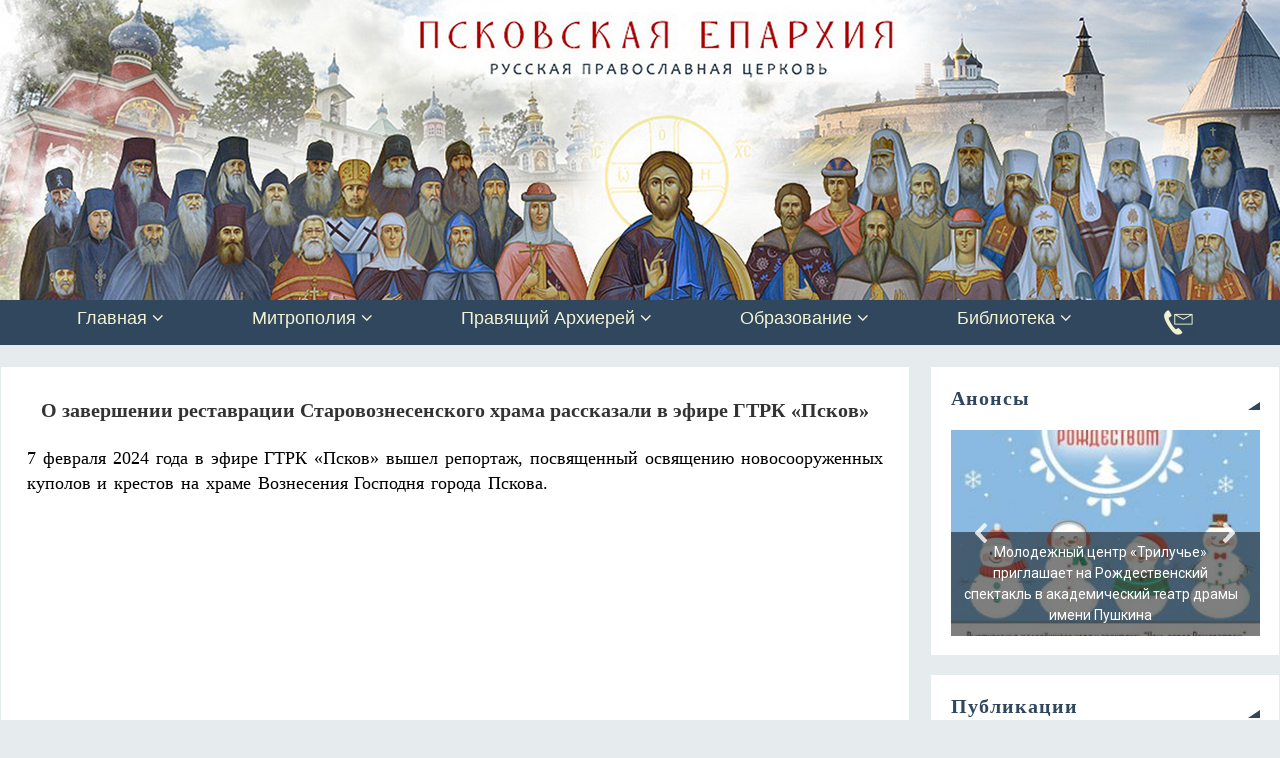

--- FILE ---
content_type: text/html; charset=UTF-8
request_url: https://pskov-eparhia.ru/archives/52558
body_size: 29201
content:
<!DOCTYPE html>
<html lang="ru-RU">
<head>
<meta name="viewport" content="width=device-width, user-scalable=no, initial-scale=1.0, minimum-scale=1.0, maximum-scale=1.0">
<meta http-equiv="Content-Type" content="text/html; charset=UTF-8" />
<link rel="profile" href="http://gmpg.org/xfn/11" />
<link rel="pingback" href="https://pskov-eparhia.ru/xmlrpc.php" />
<title>О завершении реставрации Старовознесенского храма рассказали в эфире ГТРК «Псков» &#8211; Псковская епархия</title>
<style type="text/css">/* Parabola Custom CSS */</style><meta name='robots' content='max-image-preview:large' />
<link href='https://fonts.gstatic.com' crossorigin rel='preconnect' />
<link rel="alternate" type="application/rss+xml" title="Псковская епархия &raquo; Лента" href="https://pskov-eparhia.ru/feed" />
<link rel="alternate" type="application/rss+xml" title="Псковская епархия &raquo; Лента комментариев" href="https://pskov-eparhia.ru/comments/feed" />
<script type="text/javascript">
window._wpemojiSettings = {"baseUrl":"https:\/\/s.w.org\/images\/core\/emoji\/14.0.0\/72x72\/","ext":".png","svgUrl":"https:\/\/s.w.org\/images\/core\/emoji\/14.0.0\/svg\/","svgExt":".svg","source":{"concatemoji":"https:\/\/pskov-eparhia.ru\/wp-includes\/js\/wp-emoji-release.min.js?ver=6.3.7"}};
/*! This file is auto-generated */
!function(i,n){var o,s,e;function c(e){try{var t={supportTests:e,timestamp:(new Date).valueOf()};sessionStorage.setItem(o,JSON.stringify(t))}catch(e){}}function p(e,t,n){e.clearRect(0,0,e.canvas.width,e.canvas.height),e.fillText(t,0,0);var t=new Uint32Array(e.getImageData(0,0,e.canvas.width,e.canvas.height).data),r=(e.clearRect(0,0,e.canvas.width,e.canvas.height),e.fillText(n,0,0),new Uint32Array(e.getImageData(0,0,e.canvas.width,e.canvas.height).data));return t.every(function(e,t){return e===r[t]})}function u(e,t,n){switch(t){case"flag":return n(e,"\ud83c\udff3\ufe0f\u200d\u26a7\ufe0f","\ud83c\udff3\ufe0f\u200b\u26a7\ufe0f")?!1:!n(e,"\ud83c\uddfa\ud83c\uddf3","\ud83c\uddfa\u200b\ud83c\uddf3")&&!n(e,"\ud83c\udff4\udb40\udc67\udb40\udc62\udb40\udc65\udb40\udc6e\udb40\udc67\udb40\udc7f","\ud83c\udff4\u200b\udb40\udc67\u200b\udb40\udc62\u200b\udb40\udc65\u200b\udb40\udc6e\u200b\udb40\udc67\u200b\udb40\udc7f");case"emoji":return!n(e,"\ud83e\udef1\ud83c\udffb\u200d\ud83e\udef2\ud83c\udfff","\ud83e\udef1\ud83c\udffb\u200b\ud83e\udef2\ud83c\udfff")}return!1}function f(e,t,n){var r="undefined"!=typeof WorkerGlobalScope&&self instanceof WorkerGlobalScope?new OffscreenCanvas(300,150):i.createElement("canvas"),a=r.getContext("2d",{willReadFrequently:!0}),o=(a.textBaseline="top",a.font="600 32px Arial",{});return e.forEach(function(e){o[e]=t(a,e,n)}),o}function t(e){var t=i.createElement("script");t.src=e,t.defer=!0,i.head.appendChild(t)}"undefined"!=typeof Promise&&(o="wpEmojiSettingsSupports",s=["flag","emoji"],n.supports={everything:!0,everythingExceptFlag:!0},e=new Promise(function(e){i.addEventListener("DOMContentLoaded",e,{once:!0})}),new Promise(function(t){var n=function(){try{var e=JSON.parse(sessionStorage.getItem(o));if("object"==typeof e&&"number"==typeof e.timestamp&&(new Date).valueOf()<e.timestamp+604800&&"object"==typeof e.supportTests)return e.supportTests}catch(e){}return null}();if(!n){if("undefined"!=typeof Worker&&"undefined"!=typeof OffscreenCanvas&&"undefined"!=typeof URL&&URL.createObjectURL&&"undefined"!=typeof Blob)try{var e="postMessage("+f.toString()+"("+[JSON.stringify(s),u.toString(),p.toString()].join(",")+"));",r=new Blob([e],{type:"text/javascript"}),a=new Worker(URL.createObjectURL(r),{name:"wpTestEmojiSupports"});return void(a.onmessage=function(e){c(n=e.data),a.terminate(),t(n)})}catch(e){}c(n=f(s,u,p))}t(n)}).then(function(e){for(var t in e)n.supports[t]=e[t],n.supports.everything=n.supports.everything&&n.supports[t],"flag"!==t&&(n.supports.everythingExceptFlag=n.supports.everythingExceptFlag&&n.supports[t]);n.supports.everythingExceptFlag=n.supports.everythingExceptFlag&&!n.supports.flag,n.DOMReady=!1,n.readyCallback=function(){n.DOMReady=!0}}).then(function(){return e}).then(function(){var e;n.supports.everything||(n.readyCallback(),(e=n.source||{}).concatemoji?t(e.concatemoji):e.wpemoji&&e.twemoji&&(t(e.twemoji),t(e.wpemoji)))}))}((window,document),window._wpemojiSettings);
</script>
<style type="text/css">
img.wp-smiley,
img.emoji {
	display: inline !important;
	border: none !important;
	box-shadow: none !important;
	height: 1em !important;
	width: 1em !important;
	margin: 0 0.07em !important;
	vertical-align: -0.1em !important;
	background: none !important;
	padding: 0 !important;
}
</style>
	<link rel='stylesheet' id='archives-cal-calendrier-css' href='https://pskov-eparhia.ru/wp-content/plugins/archives-calendar-widget/themes/calendrier.css?ver=1.0.15' type='text/css' media='all' />
<link rel='stylesheet' id='contact-form-7-css' href='https://pskov-eparhia.ru/wp-content/plugins/contact-form-7/includes/css/styles.css?ver=5.4.2' type='text/css' media='all' />
<link rel='stylesheet' id='expanding-archives-css' href='https://pskov-eparhia.ru/wp-content/plugins/expanding-archives/assets/css/expanding-archives.css?ver=1.1.1' type='text/css' media='all' />
<link rel='stylesheet' id='menu-image-css' href='https://pskov-eparhia.ru/wp-content/plugins/menu-image/includes/css/menu-image.css?ver=3.13' type='text/css' media='all' />
<link rel='stylesheet' id='dashicons-css' href='https://pskov-eparhia.ru/wp-includes/css/dashicons.min.css?ver=6.3.7' type='text/css' media='all' />
<link rel='stylesheet' id='sow-image-default-8b5b6f678277-css' href='https://pskov-eparhia.ru/wp-content/uploads/siteorigin-widgets/sow-image-default-8b5b6f678277.css?ver=6.3.7' type='text/css' media='all' />
<link rel='stylesheet' id='sow-image-default-c67d20f9f743-css' href='https://pskov-eparhia.ru/wp-content/uploads/siteorigin-widgets/sow-image-default-c67d20f9f743.css?ver=6.3.7' type='text/css' media='all' />
<link rel='stylesheet' id='uaf_client_css-css' href='https://pskov-eparhia.ru/wp-content/uploads/useanyfont/uaf.css?ver=1697887651' type='text/css' media='all' />
<link rel='stylesheet' id='wp-show-posts-css' href='https://pskov-eparhia.ru/wp-content/plugins/wp-show-posts/css/wp-show-posts-min.css?ver=1.1.6' type='text/css' media='all' />
<link rel='stylesheet' id='ivory-search-styles-css' href='https://pskov-eparhia.ru/wp-content/plugins/add-search-to-menu/public/css/ivory-search.min.css?ver=5.5.3' type='text/css' media='all' />
<link rel='stylesheet' id='parabola-fonts-css' href='https://pskov-eparhia.ru/wp-content/themes/parabola/fonts/fontfaces.css?ver=2.4.0.1' type='text/css' media='all' />
<link rel='stylesheet' id='parabola-style-css' href='https://pskov-eparhia.ru/wp-content/themes/parabola/style.css?ver=2.4.0.1' type='text/css' media='all' />
<style id='parabola-style-inline-css' type='text/css'>
#header, #main, .topmenu, #colophon, #footer2-inner { max-width: 1350px; } #container.one-column { } #container.two-columns-right #secondary { width:350px; float:right; } #container.two-columns-right #content { width:980px; float:left; } /*fallback*/ #container.two-columns-right #content { width:calc(100% - 370px); float:left; } #container.two-columns-left #primary { width:350px; float:left; } #container.two-columns-left #content { width:980px; float:right; } /*fallback*/ #container.two-columns-left #content { width:-moz-calc(100% - 370px); float:right; width:-webkit-calc(100% - 370px); width:calc(100% - 370px); } #container.three-columns-right .sidey { width:175px; float:left; } #container.three-columns-right #primary { margin-left:20px; margin-right:20px; } #container.three-columns-right #content { width:960px; float:left; } /*fallback*/ #container.three-columns-right #content { width:-moz-calc(100% - 390px); float:left; width:-webkit-calc(100% - 390px); width:calc(100% - 390px);} #container.three-columns-left .sidey { width:175px; float:left; } #container.three-columns-left #secondary {margin-left:20px; margin-right:20px; } #container.three-columns-left #content { width:960px; float:right;} /*fallback*/ #container.three-columns-left #content { width:-moz-calc(100% - 390px); float:right; width:-webkit-calc(100% - 390px); width:calc(100% - 390px); } #container.three-columns-sided .sidey { width:175px; float:left; } #container.three-columns-sided #secondary { float:right; } #container.three-columns-sided #content { width:960px; float:right; /*fallback*/ width:-moz-calc(100% - 390px); float:right; width:-webkit-calc(100% - 390px); float:right; width:calc(100% - 390px); float:right; margin: 0 195px 0 -1350px; } body { font-family: Helvetica, sans-serif; } #content h1.entry-title a, #content h2.entry-title a, #content h1.entry-title , #content h2.entry-title, #frontpage .nivo-caption h3, .column-header-image, .column-header-noimage, .columnmore { font-family: Georgia, "Times New Roman", Times, serif; } .widget-title, .widget-title a { line-height: normal; font-family: Georgia, "Times New Roman", Times, serif; } .entry-content h1, .entry-content h2, .entry-content h3, .entry-content h4, .entry-content h5, .entry-content h6, h3#comments-title, #comments #reply-title { font-family: Georgia, "Times New Roman", Times, serif; } #site-title span a { font-family: Garamond, "Times New Roman", Times, serif; } #access ul li a, #access ul li a span { font-family: Tahoma, Geneva, sans-serif; } body { color: #000000; background-color: #e6ebee } a { color: #31475e; } a:hover { color: #163248; } #header-full { background-color: ; } #site-title span a { color:#f2f3d3; } #site-description { color:#999999; } .socials a { background-color: #31475e; } .socials .socials-hover { background-color: #31475e; } .breadcrumbs:before { border-color: transparent transparent transparent #000000; } #access a, #nav-toggle span { color: #f2f3d3; background-color: #31475e; } @media (max-width: 650px) { #access, #nav-toggle { background-color: #31475e; } } #access a:hover { color: #f2f3d3; background-color: #163248; } #access > .menu > ul > li > a:after, #access > .menu > ul ul:after { border-color: transparent transparent #31475e transparent; } #access ul li:hover a:after { border-bottom-color:#163248;} #access ul li.current_page_item > a, #access ul li.current-menu-item > a, /*#access ul li.current_page_parent > a, #access ul li.current-menu-parent > a,*/ #access ul li.current_page_ancestor > a, #access ul li.current-menu-ancestor > a { color: #f2f3d3; background-color: #31475e; } #access ul li.current_page_item > a:hover, #access ul li.current-menu-item > a:hover, /*#access ul li.current_page_parent > a:hover, #access ul li.current-menu-parent > a:hover,*/ #access ul li.current_page_ancestor > a:hover, #access ul li.current-menu-ancestor > a:hover { color: #f2f3d3; } #access ul ul { box-shadow: 3px 3px 0 rgba(102,102,102,0.3); } .topmenu ul li a { color: ; } .topmenu ul li a:after { border-color: #31475e transparent transparent transparent; } .topmenu ul li a:hover:after {border-top-color:#163248} .topmenu ul li a:hover { color: #f2f3d3; background-color: ; } div.post, div.page, div.hentry, div.product, div[class^='post-'], #comments, .comments, .column-text, .column-image, #srights, #slefts, #front-text3, #front-text4, .page-title, .page-header, article.post, article.page, article.hentry, .contentsearch, #author-info, #nav-below, .yoyo > li, .woocommerce #mainwoo { background-color: #ffffff; } div.post, div.page, div.hentry, .sidey .widget-container, #comments, .commentlist .comment-body, article.post, article.page, article.hentry, #nav-below, .page-header, .yoyo > li, #front-text3, #front-text4 { border-color: #e6ebee; } #author-info, #entry-author-info { border-color: #F7F7F7; } #entry-author-info #author-avatar, #author-info #author-avatar { border-color: #e6ebee; } article.sticky:hover { border-color: rgba(22,50,72,.6); } .sidey .widget-container { color: #333333; background-color: #ffffff; } .sidey .widget-title { color: #31475e; background-color: #ffffff; } .sidey .widget-title:after { border-color: transparent transparent #31475e; } .sidey .widget-container a { color: #000000; } .sidey .widget-container a:hover { color: #163248; } .entry-content h1, .entry-content h2, .entry-content h3, .entry-content h4, .entry-content h5, .entry-content h6 { color: #333333; } .entry-title, .entry-title a, .page-title { color: #333333; } .entry-title a:hover { color: #333333; } #content h3.entry-format { color: #f2f3d3; background-color: #31475e; border-color: #31475e; } #content h3.entry-format { color: #f2f3d3; background-color: #31475e; border-color: #31475e; } .comments-link { background-color: #F7F7F7; } .comments-link:before { border-color: #F7F7F7 transparent transparent; } #footer { color: #f2f3d3; background-color: #31475e; } #footer2 { color: #f2f3d3; background-color: #31475e; border-color:rgba(255,255,255,.1); } #footer a { color: #000000; } #footer a:hover { color: #163248; } #footer2 a { color: #000000; } #footer2 a:hover { color: #163248; } #footer .widget-container { color: #f2f3d3; background-color: #31475e; } #footer .widget-title { color: #FFFFFF; background-color: #444444; } #footer .widget-title:after { border-color: transparent transparent #31475e; } .footermenu ul li a:after { border-color: transparent transparent #31475e transparent; } a.continue-reading-link { color:#f2f3d3 !important; background:#31475e; border-color:#e6ebee; } a.continue-reading-link:hover { background-color:#31475e; } .button, #respond .form-submit input#submit { background-color: #F7F7F7; border-color: #e6ebee; } .button:hover, #respond .form-submit input#submit:hover { border-color: #CCCCCC; } .entry-content tr th, .entry-content thead th { color: #ffffff; background-color: #333333; } .entry-content fieldset, .entry-content tr td { border-color: #CCCCCC; } hr { background-color: #CCCCCC; } input[type="text"], input[type="password"], input[type="email"], textarea, select, input[type="color"],input[type="date"],input[type="datetime"],input[type="datetime-local"],input[type="month"],input[type="number"],input[type="range"], input[type="search"],input[type="tel"],input[type="time"],input[type="url"],input[type="week"] { background-color: #F7F7F7; border-color: #CCCCCC #e6ebee #e6ebee #CCCCCC; color: #000000; } input[type="submit"], input[type="reset"] { color: #000000; background-color: #F7F7F7; border-color: #e6ebee;} input[type="text"]:hover, input[type="password"]:hover, input[type="email"]:hover, textarea:hover, input[type="color"]:hover, input[type="date"]:hover, input[type="datetime"]:hover, input[type="datetime-local"]:hover, input[type="month"]:hover, input[type="number"]:hover, input[type="range"]:hover, input[type="search"]:hover, input[type="tel"]:hover, input[type="time"]:hover, input[type="url"]:hover, input[type="week"]:hover { background-color: rgb(247,247,247); background-color: rgba(247,247,247,0.4); } .entry-content code { border-color: #CCCCCC; background-color: #F7F7F7; } .entry-content pre { background-color: #F7F7F7; } .entry-content blockquote { border-color: #31475e; background-color: #F7F7F7; } abbr, acronym { border-color: #000000; } span.edit-link { color: #000000; background-color: #e6ebee; border-color: #F7F7F7; } .meta-border .entry-meta span, .meta-border .entry-utility span.bl_posted { border-color: #F7F7F7; } .meta-accented .entry-meta span, .meta-accented .entry-utility span.bl_posted { background-color: #e6ebee; border-color: #F7F7F7; } .comment-meta a { color: #000000; } .comment-author { background-color: #F7F7F7; } .comment-details:after { border-color: transparent transparent transparent #F7F7F7; } .comment:hover > div > .comment-author { background-color: #e6ebee; } .comment:hover > div > .comment-author .comment-details:after { border-color: transparent transparent transparent #e6ebee; } #respond .form-allowed-tags { color: #000000; } .comment .reply a { border-color: #e6ebee; color: #000000;} .comment .reply a:hover { background-color: #e6ebee } .nav-next a:hover, .nav-previous a:hover {background: #F7F7F7} .pagination .current { font-weight: bold; } .pagination span, .pagination a { background-color: #ffffff; } .pagination a:hover { background-color: #31475e;color:#31475e} .page-link em {background-color: #31475e; color:#31475e;} .page-link a em {color:#163248;} .page-link a:hover em {background-color:#163248;} #searchform input[type="text"] {color:#000000;} #toTop {border-color:transparent transparent #31475e;} #toTop:after {border-color:transparent transparent #ffffff;} #toTop:hover:after {border-bottom-color:#31475e;} .caption-accented .wp-caption { background-color:rgb(49,71,94); background-color:rgba(49,71,94,0.8); color:#ffffff} .meta-themed .entry-meta span { color: #000000; background-color: #F7F7F7; border-color: #e6ebee; } .meta-themed .entry-meta span:hover { background-color: #e6ebee; } .meta-themed .entry-meta span a:hover { color: #000000; } .entry-content, .entry-summary, #front-text3, #front-text4 { text-align:Justify ; } html { font-size:15px; line-height:1.3em; } #site-title a, #site-description, #access a, .topmenu ul li a, .footermenu a, .entry-meta span, .entry-utility span, #content h3.entry-format, span.edit-link, h3#comments-title, h3#reply-title, .comment-author cite, .comment .reply a, .widget-title, #site-info a, .nivo-caption h2, a.continue-reading-link, .column-image h3, #front-columns h3.column-header-noimage, .tinynav, .page-link { text-transform: none; }#content h1.entry-title, #content h2.entry-title { font-size:20px ;} .widget-title, .widget-title a { font-size:20px ;} .entry-content h1 { font-size: 2.23em; } #frontpage h1 { font-size: 1.73em; } .entry-content h2 { font-size: 1.96em; } #frontpage h2 { font-size: 1.46em; } .entry-content h3 { font-size: 1.69em; } #frontpage h3 { font-size: 1.19em; } .entry-content h4 { font-size: 1.42em; } #frontpage h4 { font-size: 0.92em; } .entry-content h5 { font-size: 1.15em; } #frontpage h5 { font-size: 0.65em; } .entry-content h6 { font-size: 0.88em; } #frontpage h6 { font-size: 0.38em; } #site-title span a { font-size:30px ;} #access ul li a { font-size:16px ;} #access ul ul ul a {font-size:14px;} .nocomments, .nocomments2 {display:none;} .comments-link span { display:none;} #header-container > div:first-child { margin:10px 0 0 10px;} .page h1.entry-title, .home .page h2.entry-title { display:none; } article.post .comments-link { display:none; } .entry-meta .author { display:none; } .entry-meta span.bl_categ { display:none; } .entry-meta .footer-tags, .entry-utility .footer-tags { display:none; } .entry-utility span.bl_bookmark { display:none; } .entry-content p, .entry-content ul, .entry-content ol, .entry-content dd, .entry-content pre, .entry-content hr, .commentlist p { margin-bottom: 1.0em; } #header-widget-area { width: 25%; } #branding { height:300px; } @media (max-width: 800px) { #content h1.entry-title, #content h2.entry-title { font-size:19px ; } #site-title span a { font-size:27px;} } @media (max-width: 650px) { #content h1.entry-title, #content h2.entry-title {font-size:18px ;} #site-title span a { font-size:24px;} } @media (max-width: 480px) { #site-title span a { font-size:18px;} } 
</style>
<link rel='stylesheet' id='parabola-mobile-css' href='https://pskov-eparhia.ru/wp-content/themes/parabola/styles/style-mobile.css?ver=2.4.0.1' type='text/css' media='all' />
<link rel='stylesheet' id='forget-about-shortcode-buttons-css' href='https://pskov-eparhia.ru/wp-content/plugins/forget-about-shortcode-buttons/public/css/button-styles.css?ver=2.1.3' type='text/css' media='all' />
<link rel="stylesheet" type="text/css" href="https://pskov-eparhia.ru/wp-content/plugins/smart-slider-3/Public/SmartSlider3/Application/Frontend/Assets/dist/smartslider.min.css?ver=4e06d1a7" media="all">
<link rel="stylesheet" type="text/css" href="https://fonts.googleapis.com/css?display=swap&amp;family=Roboto%3A300%2C400%2C300%2C400" media="all">
<style data-related="n2-ss-26">div#n2-ss-26 .n2-ss-slider-1{display:grid;position:relative;}div#n2-ss-26 .n2-ss-slider-2{display:grid;position:relative;overflow:hidden;padding:0px 0px 0px 0px;border:0px solid RGBA(62,62,62,1);border-radius:0px;background-clip:padding-box;background-repeat:repeat;background-position:50% 50%;background-size:cover;background-attachment:scroll;z-index:1;}div#n2-ss-26:not(.n2-ss-loaded) .n2-ss-slider-2{background-image:none !important;}div#n2-ss-26 .n2-ss-slider-3{display:grid;grid-template-areas:'cover';position:relative;overflow:hidden;z-index:10;}div#n2-ss-26 .n2-ss-slider-3 > *{grid-area:cover;}div#n2-ss-26 .n2-ss-slide-backgrounds,div#n2-ss-26 .n2-ss-slider-3 > .n2-ss-divider{position:relative;}div#n2-ss-26 .n2-ss-slide-backgrounds{z-index:10;}div#n2-ss-26 .n2-ss-slide-backgrounds > *{overflow:hidden;}div#n2-ss-26 .n2-ss-slide-background{transform:translateX(-100000px);}div#n2-ss-26 .n2-ss-slider-4{place-self:center;position:relative;width:100%;height:100%;z-index:20;display:grid;grid-template-areas:'slide';}div#n2-ss-26 .n2-ss-slider-4 > *{grid-area:slide;}div#n2-ss-26.n2-ss-full-page--constrain-ratio .n2-ss-slider-4{height:auto;}div#n2-ss-26 .n2-ss-slide{display:grid;place-items:center;grid-auto-columns:100%;position:relative;z-index:20;-webkit-backface-visibility:hidden;transform:translateX(-100000px);}div#n2-ss-26 .n2-ss-slide{perspective:1500px;}div#n2-ss-26 .n2-ss-slide-active{z-index:21;}.n2-ss-background-animation{position:absolute;top:0;left:0;width:100%;height:100%;z-index:3;}div#n2-ss-26 .nextend-arrow{cursor:pointer;overflow:hidden;line-height:0 !important;z-index:18;-webkit-user-select:none;}div#n2-ss-26 .nextend-arrow img{position:relative;display:block;}div#n2-ss-26 .nextend-arrow img.n2-arrow-hover-img{display:none;}div#n2-ss-26 .nextend-arrow:FOCUS img.n2-arrow-hover-img,div#n2-ss-26 .nextend-arrow:HOVER img.n2-arrow-hover-img{display:inline;}div#n2-ss-26 .nextend-arrow:FOCUS img.n2-arrow-normal-img,div#n2-ss-26 .nextend-arrow:HOVER img.n2-arrow-normal-img{display:none;}div#n2-ss-26 .nextend-arrow-animated{overflow:hidden;}div#n2-ss-26 .nextend-arrow-animated > div{position:relative;}div#n2-ss-26 .nextend-arrow-animated .n2-active{position:absolute;}div#n2-ss-26 .nextend-arrow-animated-fade{transition:background 0.3s, opacity 0.4s;}div#n2-ss-26 .nextend-arrow-animated-horizontal > div{transition:all 0.4s;transform:none;}div#n2-ss-26 .nextend-arrow-animated-horizontal .n2-active{top:0;}div#n2-ss-26 .nextend-arrow-previous.nextend-arrow-animated-horizontal .n2-active{left:100%;}div#n2-ss-26 .nextend-arrow-next.nextend-arrow-animated-horizontal .n2-active{right:100%;}div#n2-ss-26 .nextend-arrow-previous.nextend-arrow-animated-horizontal:HOVER > div,div#n2-ss-26 .nextend-arrow-previous.nextend-arrow-animated-horizontal:FOCUS > div{transform:translateX(-100%);}div#n2-ss-26 .nextend-arrow-next.nextend-arrow-animated-horizontal:HOVER > div,div#n2-ss-26 .nextend-arrow-next.nextend-arrow-animated-horizontal:FOCUS > div{transform:translateX(100%);}div#n2-ss-26 .nextend-arrow-animated-vertical > div{transition:all 0.4s;transform:none;}div#n2-ss-26 .nextend-arrow-animated-vertical .n2-active{left:0;}div#n2-ss-26 .nextend-arrow-previous.nextend-arrow-animated-vertical .n2-active{top:100%;}div#n2-ss-26 .nextend-arrow-next.nextend-arrow-animated-vertical .n2-active{bottom:100%;}div#n2-ss-26 .nextend-arrow-previous.nextend-arrow-animated-vertical:HOVER > div,div#n2-ss-26 .nextend-arrow-previous.nextend-arrow-animated-vertical:FOCUS > div{transform:translateY(-100%);}div#n2-ss-26 .nextend-arrow-next.nextend-arrow-animated-vertical:HOVER > div,div#n2-ss-26 .nextend-arrow-next.nextend-arrow-animated-vertical:FOCUS > div{transform:translateY(100%);}div#n2-ss-26 .n-uc-dCo2lzqks6nj-inner{background-color:RGBA(0,0,0,0.5);}div#n2-ss-26 .n-uc-dCo2lzqks6nj-inner:HOVER{background-color:RGBA(0,0,0,0);}div#n2-ss-26 .n2-font-d064737917fc03a903d9fc1805c30963-hover{font-family: 'Roboto','Arial';color: #ffffff;font-size:87.5%;text-shadow: none;line-height: 1.5;font-weight: normal;font-style: normal;text-decoration: none;text-align: center;letter-spacing: normal;word-spacing: normal;text-transform: none;font-weight: 400;}div#n2-ss-26 .n-uc-dCo2lzqks6nj1-inner{background-color:RGBA(0,0,0,0.5);}div#n2-ss-26 .n-uc-dCo2lzqks6nj1-inner:HOVER{background-color:RGBA(0,0,0,0);}div#n2-ss-26 .n-uc-dCo2lzqks6nj2-inner{background-color:RGBA(0,0,0,0.5);}div#n2-ss-26 .n-uc-dCo2lzqks6nj2-inner:HOVER{background-color:RGBA(0,0,0,0);}div#n2-ss-26 .n-uc-dCo2lzqks6nj3-inner{background-color:RGBA(0,0,0,0.5);}div#n2-ss-26 .n-uc-dCo2lzqks6nj3-inner:HOVER{background-color:RGBA(0,0,0,0);}div#n2-ss-26 .n-uc-dCo2lzqks6nj4-inner{background-color:RGBA(0,0,0,0.5);}div#n2-ss-26 .n-uc-dCo2lzqks6nj4-inner:HOVER{background-color:RGBA(0,0,0,0);}div#n2-ss-26 .n-uc-dCo2lzqks6nj5-inner{background-color:RGBA(0,0,0,0.5);}div#n2-ss-26 .n-uc-dCo2lzqks6nj5-inner:HOVER{background-color:RGBA(0,0,0,0);}div#n2-ss-26 .n-uc-dCo2lzqks6nj6-inner{background-color:RGBA(0,0,0,0.5);}div#n2-ss-26 .n-uc-dCo2lzqks6nj6-inner:HOVER{background-color:RGBA(0,0,0,0);}div#n2-ss-26 .n2-ss-slide-limiter{max-width:3000px;}div#n2-ss-26 .n-uc-5LJ8JxYiU7KF{padding:0px 0px 0px 0px}div#n2-ss-26 .n-uc-MX0AS2MwyqBA-inner{padding:0px 0px 0px 0px;justify-content:flex-end}div#n2-ss-26 .n-uc-dCo2lzqks6nj-inner{padding:0px 0px 0px 0px;text-align:center;--ssselfalign:center;}div#n2-ss-26 .n-uc-dCo2lzqks6nj-inner > .n2-ss-layer-row-inner{width:calc(100% + 21px);margin:-10px;flex-wrap:nowrap;}div#n2-ss-26 .n-uc-dCo2lzqks6nj-inner > .n2-ss-layer-row-inner > .n2-ss-layer[data-sstype="col"]{margin:10px}div#n2-ss-26 .n-uc-DFpb9pxcIp3z-inner{padding:10px 10px 10px 10px;text-align:left;--ssselfalign:var(--ss-fs);;justify-content:flex-start}div#n2-ss-26 .n-uc-DFpb9pxcIp3z{max-width: 300px;width:100%}div#n2-ss-26 .n-uc-1GO1AlsfxIFB1{padding:0px 0px 0px 0px}div#n2-ss-26 .n-uc-wtpNcKroR3hd1-inner{padding:0px 0px 0px 0px;justify-content:flex-end}div#n2-ss-26 .n-uc-dCo2lzqks6nj1-inner{padding:0px 0px 0px 0px;text-align:center;--ssselfalign:center;}div#n2-ss-26 .n-uc-dCo2lzqks6nj1-inner > .n2-ss-layer-row-inner{width:calc(100% + 21px);margin:-10px;flex-wrap:nowrap;}div#n2-ss-26 .n-uc-dCo2lzqks6nj1-inner > .n2-ss-layer-row-inner > .n2-ss-layer[data-sstype="col"]{margin:10px}div#n2-ss-26 .n-uc-tEQ8jzwJj9zI1-inner{padding:10px 10px 10px 10px;text-align:left;--ssselfalign:var(--ss-fs);;justify-content:flex-start}div#n2-ss-26 .n-uc-tEQ8jzwJj9zI1{max-width: 300px;width:100%}div#n2-ss-26 .n-uc-e0NWzxjuk3bC2{padding:0px 0px 0px 0px}div#n2-ss-26 .n-uc-m8dz2JN2MmPr2-inner{padding:0px 0px 0px 0px;justify-content:flex-end}div#n2-ss-26 .n-uc-dCo2lzqks6nj2-inner{padding:0px 0px 0px 0px;text-align:center;--ssselfalign:center;}div#n2-ss-26 .n-uc-dCo2lzqks6nj2-inner > .n2-ss-layer-row-inner{width:calc(100% + 21px);margin:-10px;flex-wrap:nowrap;}div#n2-ss-26 .n-uc-dCo2lzqks6nj2-inner > .n2-ss-layer-row-inner > .n2-ss-layer[data-sstype="col"]{margin:10px}div#n2-ss-26 .n-uc-Wrzshazv9oYt2-inner{padding:10px 10px 10px 10px;text-align:left;--ssselfalign:var(--ss-fs);;justify-content:flex-start}div#n2-ss-26 .n-uc-Wrzshazv9oYt2{max-width: 300px;width:100%}div#n2-ss-26 .n-uc-vU01tcGLoJoO3{padding:0px 0px 0px 0px}div#n2-ss-26 .n-uc-fMIbT67HGOkN3-inner{padding:0px 0px 0px 0px;justify-content:flex-end}div#n2-ss-26 .n-uc-dCo2lzqks6nj3-inner{padding:0px 0px 0px 0px;text-align:center;--ssselfalign:center;}div#n2-ss-26 .n-uc-dCo2lzqks6nj3-inner > .n2-ss-layer-row-inner{width:calc(100% + 21px);margin:-10px;flex-wrap:nowrap;}div#n2-ss-26 .n-uc-dCo2lzqks6nj3-inner > .n2-ss-layer-row-inner > .n2-ss-layer[data-sstype="col"]{margin:10px}div#n2-ss-26 .n-uc-44VjduRYJuKN3-inner{padding:10px 10px 10px 10px;text-align:left;--ssselfalign:var(--ss-fs);;justify-content:flex-start}div#n2-ss-26 .n-uc-44VjduRYJuKN3{max-width: 300px;width:100%}div#n2-ss-26 .n-uc-wlP0J4rGEjAE4{padding:0px 0px 0px 0px}div#n2-ss-26 .n-uc-0nJDFtF4ko8D4-inner{padding:0px 0px 0px 0px;justify-content:flex-end}div#n2-ss-26 .n-uc-dCo2lzqks6nj4-inner{padding:0px 0px 0px 0px;text-align:center;--ssselfalign:center;}div#n2-ss-26 .n-uc-dCo2lzqks6nj4-inner > .n2-ss-layer-row-inner{width:calc(100% + 21px);margin:-10px;flex-wrap:nowrap;}div#n2-ss-26 .n-uc-dCo2lzqks6nj4-inner > .n2-ss-layer-row-inner > .n2-ss-layer[data-sstype="col"]{margin:10px}div#n2-ss-26 .n-uc-kf07GpjRuKjL4-inner{padding:10px 10px 10px 10px;text-align:left;--ssselfalign:var(--ss-fs);;justify-content:flex-start}div#n2-ss-26 .n-uc-kf07GpjRuKjL4{max-width: 300px;width:100%}div#n2-ss-26 .n-uc-9oGd5KZiiyhz5{padding:0px 0px 0px 0px}div#n2-ss-26 .n-uc-wWUBJMkzEh3g5-inner{padding:0px 0px 0px 0px;justify-content:flex-end}div#n2-ss-26 .n-uc-dCo2lzqks6nj5-inner{padding:0px 0px 0px 0px;text-align:center;--ssselfalign:center;}div#n2-ss-26 .n-uc-dCo2lzqks6nj5-inner > .n2-ss-layer-row-inner{width:calc(100% + 21px);margin:-10px;flex-wrap:nowrap;}div#n2-ss-26 .n-uc-dCo2lzqks6nj5-inner > .n2-ss-layer-row-inner > .n2-ss-layer[data-sstype="col"]{margin:10px}div#n2-ss-26 .n-uc-ejuonXxhAVNH5-inner{padding:10px 10px 10px 10px;text-align:left;--ssselfalign:var(--ss-fs);;justify-content:flex-start}div#n2-ss-26 .n-uc-ejuonXxhAVNH5{max-width: 300px;width:100%}div#n2-ss-26 .n-uc-IggBwV8pL8xl6{padding:0px 0px 0px 0px}div#n2-ss-26 .n-uc-f0lVnkzHj7lK6-inner{padding:0px 0px 0px 0px;justify-content:flex-end}div#n2-ss-26 .n-uc-dCo2lzqks6nj6-inner{padding:0px 0px 0px 0px;text-align:center;--ssselfalign:center;}div#n2-ss-26 .n-uc-dCo2lzqks6nj6-inner > .n2-ss-layer-row-inner{width:calc(100% + 21px);margin:-10px;flex-wrap:nowrap;}div#n2-ss-26 .n-uc-dCo2lzqks6nj6-inner > .n2-ss-layer-row-inner > .n2-ss-layer[data-sstype="col"]{margin:10px}div#n2-ss-26 .n-uc-U5KsZoG4uabi6-inner{padding:10px 10px 10px 10px;text-align:left;--ssselfalign:var(--ss-fs);;justify-content:flex-start}div#n2-ss-26 .n-uc-U5KsZoG4uabi6{max-width: 300px;width:100%}div#n2-ss-26 .nextend-arrow img{width: 32px}@media (min-width: 1200px){div#n2-ss-26 [data-hide-desktopportrait="1"]{display: none !important;}}@media (orientation: landscape) and (max-width: 1199px) and (min-width: 901px),(orientation: portrait) and (max-width: 1199px) and (min-width: 701px){div#n2-ss-26 .n-uc-dCo2lzqks6nj-inner > .n2-ss-layer-row-inner{flex-wrap:nowrap;}div#n2-ss-26 .n-uc-DFpb9pxcIp3z{width:100%}div#n2-ss-26 .n-uc-dCo2lzqks6nj1-inner > .n2-ss-layer-row-inner{flex-wrap:nowrap;}div#n2-ss-26 .n-uc-tEQ8jzwJj9zI1{width:100%}div#n2-ss-26 .n-uc-dCo2lzqks6nj2-inner > .n2-ss-layer-row-inner{flex-wrap:nowrap;}div#n2-ss-26 .n-uc-Wrzshazv9oYt2{width:100%}div#n2-ss-26 .n-uc-dCo2lzqks6nj3-inner > .n2-ss-layer-row-inner{flex-wrap:nowrap;}div#n2-ss-26 .n-uc-44VjduRYJuKN3{width:100%}div#n2-ss-26 .n-uc-dCo2lzqks6nj4-inner > .n2-ss-layer-row-inner{flex-wrap:nowrap;}div#n2-ss-26 .n-uc-kf07GpjRuKjL4{width:100%}div#n2-ss-26 .n-uc-dCo2lzqks6nj5-inner > .n2-ss-layer-row-inner{flex-wrap:nowrap;}div#n2-ss-26 .n-uc-ejuonXxhAVNH5{width:100%}div#n2-ss-26 .n-uc-dCo2lzqks6nj6-inner > .n2-ss-layer-row-inner{flex-wrap:nowrap;}div#n2-ss-26 .n-uc-U5KsZoG4uabi6{width:100%}div#n2-ss-26 [data-hide-tabletportrait="1"]{display: none !important;}}@media (orientation: landscape) and (max-width: 900px),(orientation: portrait) and (max-width: 700px){div#n2-ss-26 .n-uc-dCo2lzqks6nj-inner > .n2-ss-layer-row-inner{flex-wrap:wrap;}div#n2-ss-26 .n-uc-DFpb9pxcIp3z{width:calc(100% - 20px)}div#n2-ss-26 .n-uc-dCo2lzqks6nj1-inner > .n2-ss-layer-row-inner{flex-wrap:wrap;}div#n2-ss-26 .n-uc-tEQ8jzwJj9zI1{width:calc(100% - 20px)}div#n2-ss-26 .n-uc-dCo2lzqks6nj2-inner > .n2-ss-layer-row-inner{flex-wrap:wrap;}div#n2-ss-26 .n-uc-Wrzshazv9oYt2{width:calc(100% - 20px)}div#n2-ss-26 .n-uc-dCo2lzqks6nj3-inner > .n2-ss-layer-row-inner{flex-wrap:wrap;}div#n2-ss-26 .n-uc-44VjduRYJuKN3{width:calc(100% - 20px)}div#n2-ss-26 .n-uc-dCo2lzqks6nj4-inner > .n2-ss-layer-row-inner{flex-wrap:wrap;}div#n2-ss-26 .n-uc-kf07GpjRuKjL4{width:calc(100% - 20px)}div#n2-ss-26 .n-uc-dCo2lzqks6nj5-inner > .n2-ss-layer-row-inner{flex-wrap:wrap;}div#n2-ss-26 .n-uc-ejuonXxhAVNH5{width:calc(100% - 20px)}div#n2-ss-26 .n-uc-dCo2lzqks6nj6-inner > .n2-ss-layer-row-inner{flex-wrap:wrap;}div#n2-ss-26 .n-uc-U5KsZoG4uabi6{width:calc(100% - 20px)}div#n2-ss-26 [data-hide-mobileportrait="1"]{display: none !important;}div#n2-ss-26 .nextend-arrow img{width: 16px}}</style>
<style data-related="n2-ss-3">div#n2-ss-3 .n2-ss-slider-1{display:grid;position:relative;}div#n2-ss-3 .n2-ss-slider-2{display:grid;position:relative;overflow:hidden;padding:0px 0px 0px 0px;border:0px solid RGBA(62,62,62,1);border-radius:0px;background-clip:padding-box;background-repeat:repeat;background-position:50% 50%;background-size:cover;background-attachment:scroll;z-index:1;}div#n2-ss-3:not(.n2-ss-loaded) .n2-ss-slider-2{background-image:none !important;}div#n2-ss-3 .n2-ss-slider-3{display:grid;grid-template-areas:'cover';position:relative;overflow:hidden;z-index:10;}div#n2-ss-3 .n2-ss-slider-3 > *{grid-area:cover;}div#n2-ss-3 .n2-ss-slide-backgrounds,div#n2-ss-3 .n2-ss-slider-3 > .n2-ss-divider{position:relative;}div#n2-ss-3 .n2-ss-slide-backgrounds{z-index:10;}div#n2-ss-3 .n2-ss-slide-backgrounds > *{overflow:hidden;}div#n2-ss-3 .n2-ss-slide-background{transform:translateX(-100000px);}div#n2-ss-3 .n2-ss-slider-4{place-self:center;position:relative;width:100%;height:100%;z-index:20;display:grid;grid-template-areas:'slide';}div#n2-ss-3 .n2-ss-slider-4 > *{grid-area:slide;}div#n2-ss-3.n2-ss-full-page--constrain-ratio .n2-ss-slider-4{height:auto;}div#n2-ss-3 .n2-ss-slide{display:grid;place-items:center;grid-auto-columns:100%;position:relative;z-index:20;-webkit-backface-visibility:hidden;transform:translateX(-100000px);}div#n2-ss-3 .n2-ss-slide{perspective:1500px;}div#n2-ss-3 .n2-ss-slide-active{z-index:21;}.n2-ss-background-animation{position:absolute;top:0;left:0;width:100%;height:100%;z-index:3;}div#n2-ss-3 .nextend-arrow{cursor:pointer;overflow:hidden;line-height:0 !important;z-index:18;-webkit-user-select:none;}div#n2-ss-3 .nextend-arrow img{position:relative;display:block;}div#n2-ss-3 .nextend-arrow img.n2-arrow-hover-img{display:none;}div#n2-ss-3 .nextend-arrow:FOCUS img.n2-arrow-hover-img,div#n2-ss-3 .nextend-arrow:HOVER img.n2-arrow-hover-img{display:inline;}div#n2-ss-3 .nextend-arrow:FOCUS img.n2-arrow-normal-img,div#n2-ss-3 .nextend-arrow:HOVER img.n2-arrow-normal-img{display:none;}div#n2-ss-3 .nextend-arrow-animated{overflow:hidden;}div#n2-ss-3 .nextend-arrow-animated > div{position:relative;}div#n2-ss-3 .nextend-arrow-animated .n2-active{position:absolute;}div#n2-ss-3 .nextend-arrow-animated-fade{transition:background 0.3s, opacity 0.4s;}div#n2-ss-3 .nextend-arrow-animated-horizontal > div{transition:all 0.4s;transform:none;}div#n2-ss-3 .nextend-arrow-animated-horizontal .n2-active{top:0;}div#n2-ss-3 .nextend-arrow-previous.nextend-arrow-animated-horizontal .n2-active{left:100%;}div#n2-ss-3 .nextend-arrow-next.nextend-arrow-animated-horizontal .n2-active{right:100%;}div#n2-ss-3 .nextend-arrow-previous.nextend-arrow-animated-horizontal:HOVER > div,div#n2-ss-3 .nextend-arrow-previous.nextend-arrow-animated-horizontal:FOCUS > div{transform:translateX(-100%);}div#n2-ss-3 .nextend-arrow-next.nextend-arrow-animated-horizontal:HOVER > div,div#n2-ss-3 .nextend-arrow-next.nextend-arrow-animated-horizontal:FOCUS > div{transform:translateX(100%);}div#n2-ss-3 .nextend-arrow-animated-vertical > div{transition:all 0.4s;transform:none;}div#n2-ss-3 .nextend-arrow-animated-vertical .n2-active{left:0;}div#n2-ss-3 .nextend-arrow-previous.nextend-arrow-animated-vertical .n2-active{top:100%;}div#n2-ss-3 .nextend-arrow-next.nextend-arrow-animated-vertical .n2-active{bottom:100%;}div#n2-ss-3 .nextend-arrow-previous.nextend-arrow-animated-vertical:HOVER > div,div#n2-ss-3 .nextend-arrow-previous.nextend-arrow-animated-vertical:FOCUS > div{transform:translateY(-100%);}div#n2-ss-3 .nextend-arrow-next.nextend-arrow-animated-vertical:HOVER > div,div#n2-ss-3 .nextend-arrow-next.nextend-arrow-animated-vertical:FOCUS > div{transform:translateY(100%);}div#n2-ss-3 .n-uc-2V2aHa8yjmW8-inner{background-color:RGBA(0,0,0,0.5);}div#n2-ss-3 .n-uc-2V2aHa8yjmW8-inner:HOVER{background-color:RGBA(0,0,0,0);}div#n2-ss-3 .n2-font-d064737917fc03a903d9fc1805c30963-hover{font-family: 'Roboto','Arial';color: #ffffff;font-size:87.5%;text-shadow: none;line-height: 1.5;font-weight: normal;font-style: normal;text-decoration: none;text-align: center;letter-spacing: normal;word-spacing: normal;text-transform: none;font-weight: 400;}div#n2-ss-3 .n-uc-2V2aHa8yjmW81-inner{background-color:RGBA(0,0,0,0.5);}div#n2-ss-3 .n-uc-2V2aHa8yjmW81-inner:HOVER{background-color:RGBA(0,0,0,0);}div#n2-ss-3 .n-uc-2V2aHa8yjmW82-inner{background-color:RGBA(0,0,0,0.5);}div#n2-ss-3 .n-uc-2V2aHa8yjmW82-inner:HOVER{background-color:RGBA(0,0,0,0);}div#n2-ss-3 .n-uc-2V2aHa8yjmW83-inner{background-color:RGBA(0,0,0,0.5);}div#n2-ss-3 .n-uc-2V2aHa8yjmW83-inner:HOVER{background-color:RGBA(0,0,0,0);}div#n2-ss-3 .n-uc-2V2aHa8yjmW84-inner{background-color:RGBA(0,0,0,0.5);}div#n2-ss-3 .n-uc-2V2aHa8yjmW84-inner:HOVER{background-color:RGBA(0,0,0,0);}div#n2-ss-3 .n-uc-2V2aHa8yjmW85-inner{background-color:RGBA(0,0,0,0.5);}div#n2-ss-3 .n-uc-2V2aHa8yjmW85-inner:HOVER{background-color:RGBA(0,0,0,0);}div#n2-ss-3 .n-uc-2V2aHa8yjmW86-inner{background-color:RGBA(0,0,0,0.5);}div#n2-ss-3 .n-uc-2V2aHa8yjmW86-inner:HOVER{background-color:RGBA(0,0,0,0);}div#n2-ss-3 .n2-ss-slide-limiter{max-width:300px;}div#n2-ss-3 .n-uc-yEN692O01r7D{padding:0px 0px 0px 0px}div#n2-ss-3 .n-uc-3aOO72C74h6u-inner{padding:0px 0px 0px 0px;justify-content:flex-end}div#n2-ss-3 .n-uc-2V2aHa8yjmW8-inner{padding:0px 0px 0px 0px;text-align:center;--ssselfalign:center;}div#n2-ss-3 .n-uc-2V2aHa8yjmW8-inner > .n2-ss-layer-row-inner{width:calc(100% + 21px);margin:-10px;flex-wrap:nowrap;}div#n2-ss-3 .n-uc-2V2aHa8yjmW8-inner > .n2-ss-layer-row-inner > .n2-ss-layer[data-sstype="col"]{margin:10px}div#n2-ss-3 .n-uc-ruBTNUMGA5EG-inner{padding:10px 10px 10px 10px;text-align:left;--ssselfalign:var(--ss-fs);;justify-content:flex-start}div#n2-ss-3 .n-uc-ruBTNUMGA5EG{max-width: 300px;width:100%}div#n2-ss-3 .n-uc-10NiGmyBNRkw1{padding:0px 0px 0px 0px}div#n2-ss-3 .n-uc-LDFjs0zvYPjq1-inner{padding:0px 0px 0px 0px;justify-content:flex-end}div#n2-ss-3 .n-uc-2V2aHa8yjmW81-inner{padding:0px 0px 0px 0px;text-align:center;--ssselfalign:center;}div#n2-ss-3 .n-uc-2V2aHa8yjmW81-inner > .n2-ss-layer-row-inner{width:calc(100% + 21px);margin:-10px;flex-wrap:nowrap;}div#n2-ss-3 .n-uc-2V2aHa8yjmW81-inner > .n2-ss-layer-row-inner > .n2-ss-layer[data-sstype="col"]{margin:10px}div#n2-ss-3 .n-uc-VVtsTkVaovZ21-inner{padding:10px 10px 10px 10px;text-align:left;--ssselfalign:var(--ss-fs);;justify-content:flex-start}div#n2-ss-3 .n-uc-VVtsTkVaovZ21{max-width: 300px;width:100%}div#n2-ss-3 .n-uc-IeBbq52QnYLI2{padding:0px 0px 0px 0px}div#n2-ss-3 .n-uc-MINsvWrrZzKE2-inner{padding:0px 0px 0px 0px;justify-content:flex-end}div#n2-ss-3 .n-uc-2V2aHa8yjmW82-inner{padding:0px 0px 0px 0px;text-align:center;--ssselfalign:center;}div#n2-ss-3 .n-uc-2V2aHa8yjmW82-inner > .n2-ss-layer-row-inner{width:calc(100% + 21px);margin:-10px;flex-wrap:nowrap;}div#n2-ss-3 .n-uc-2V2aHa8yjmW82-inner > .n2-ss-layer-row-inner > .n2-ss-layer[data-sstype="col"]{margin:10px}div#n2-ss-3 .n-uc-MwihGdoX2qtU2-inner{padding:10px 10px 10px 10px;text-align:left;--ssselfalign:var(--ss-fs);;justify-content:flex-start}div#n2-ss-3 .n-uc-MwihGdoX2qtU2{max-width: 300px;width:100%}div#n2-ss-3 .n-uc-EKCJfI4IIest3{padding:0px 0px 0px 0px}div#n2-ss-3 .n-uc-9JcALMBielEM3-inner{padding:0px 0px 0px 0px;justify-content:flex-end}div#n2-ss-3 .n-uc-2V2aHa8yjmW83-inner{padding:0px 0px 0px 0px;text-align:center;--ssselfalign:center;}div#n2-ss-3 .n-uc-2V2aHa8yjmW83-inner > .n2-ss-layer-row-inner{width:calc(100% + 21px);margin:-10px;flex-wrap:nowrap;}div#n2-ss-3 .n-uc-2V2aHa8yjmW83-inner > .n2-ss-layer-row-inner > .n2-ss-layer[data-sstype="col"]{margin:10px}div#n2-ss-3 .n-uc-zwgZQIkSH8mM3-inner{padding:10px 10px 10px 10px;text-align:left;--ssselfalign:var(--ss-fs);;justify-content:flex-start}div#n2-ss-3 .n-uc-zwgZQIkSH8mM3{max-width: 300px;width:100%}div#n2-ss-3 .n-uc-EYBfv0uw2yTC4{padding:0px 0px 0px 0px}div#n2-ss-3 .n-uc-R4IxWuRxoGIZ4-inner{padding:0px 0px 0px 0px;justify-content:flex-end}div#n2-ss-3 .n-uc-2V2aHa8yjmW84-inner{padding:0px 0px 0px 0px;text-align:center;--ssselfalign:center;}div#n2-ss-3 .n-uc-2V2aHa8yjmW84-inner > .n2-ss-layer-row-inner{width:calc(100% + 21px);margin:-10px;flex-wrap:nowrap;}div#n2-ss-3 .n-uc-2V2aHa8yjmW84-inner > .n2-ss-layer-row-inner > .n2-ss-layer[data-sstype="col"]{margin:10px}div#n2-ss-3 .n-uc-3hNY2GKSW0gO4-inner{padding:10px 10px 10px 10px;text-align:left;--ssselfalign:var(--ss-fs);;justify-content:flex-start}div#n2-ss-3 .n-uc-3hNY2GKSW0gO4{max-width: 300px;width:100%}div#n2-ss-3 .n-uc-UGpDjX2jllpz5{padding:0px 0px 0px 0px}div#n2-ss-3 .n-uc-GE5zugqPWDD05-inner{padding:0px 0px 0px 0px;justify-content:flex-end}div#n2-ss-3 .n-uc-2V2aHa8yjmW85-inner{padding:0px 0px 0px 0px;text-align:center;--ssselfalign:center;}div#n2-ss-3 .n-uc-2V2aHa8yjmW85-inner > .n2-ss-layer-row-inner{width:calc(100% + 21px);margin:-10px;flex-wrap:nowrap;}div#n2-ss-3 .n-uc-2V2aHa8yjmW85-inner > .n2-ss-layer-row-inner > .n2-ss-layer[data-sstype="col"]{margin:10px}div#n2-ss-3 .n-uc-BGMjUTDGASmx5-inner{padding:10px 10px 10px 10px;text-align:left;--ssselfalign:var(--ss-fs);;justify-content:flex-start}div#n2-ss-3 .n-uc-BGMjUTDGASmx5{max-width: 300px;width:100%}div#n2-ss-3 .n-uc-pRzy6OxbBBi36{padding:0px 0px 0px 0px}div#n2-ss-3 .n-uc-4I23FEHUSbuP6-inner{padding:0px 0px 0px 0px;justify-content:flex-end}div#n2-ss-3 .n-uc-2V2aHa8yjmW86-inner{padding:0px 0px 0px 0px;text-align:center;--ssselfalign:center;}div#n2-ss-3 .n-uc-2V2aHa8yjmW86-inner > .n2-ss-layer-row-inner{width:calc(100% + 21px);margin:-10px;flex-wrap:nowrap;}div#n2-ss-3 .n-uc-2V2aHa8yjmW86-inner > .n2-ss-layer-row-inner > .n2-ss-layer[data-sstype="col"]{margin:10px}div#n2-ss-3 .n-uc-5OhC084AGrAL6-inner{padding:10px 10px 10px 10px;text-align:left;--ssselfalign:var(--ss-fs);;justify-content:flex-start}div#n2-ss-3 .n-uc-5OhC084AGrAL6{max-width: 300px;width:100%}div#n2-ss-3 .nextend-arrow img{width: 32px}@media (min-width: 1200px){div#n2-ss-3 [data-hide-desktopportrait="1"]{display: none !important;}}@media (orientation: landscape) and (max-width: 1199px) and (min-width: 901px),(orientation: portrait) and (max-width: 1199px) and (min-width: 701px){div#n2-ss-3 .n-uc-2V2aHa8yjmW8-inner > .n2-ss-layer-row-inner{flex-wrap:nowrap;}div#n2-ss-3 .n-uc-ruBTNUMGA5EG{width:100%}div#n2-ss-3 .n-uc-2V2aHa8yjmW81-inner > .n2-ss-layer-row-inner{flex-wrap:nowrap;}div#n2-ss-3 .n-uc-VVtsTkVaovZ21{width:100%}div#n2-ss-3 .n-uc-2V2aHa8yjmW82-inner > .n2-ss-layer-row-inner{flex-wrap:nowrap;}div#n2-ss-3 .n-uc-MwihGdoX2qtU2{width:100%}div#n2-ss-3 .n-uc-2V2aHa8yjmW83-inner > .n2-ss-layer-row-inner{flex-wrap:nowrap;}div#n2-ss-3 .n-uc-zwgZQIkSH8mM3{width:100%}div#n2-ss-3 .n-uc-2V2aHa8yjmW84-inner > .n2-ss-layer-row-inner{flex-wrap:nowrap;}div#n2-ss-3 .n-uc-3hNY2GKSW0gO4{width:100%}div#n2-ss-3 .n-uc-2V2aHa8yjmW85-inner > .n2-ss-layer-row-inner{flex-wrap:nowrap;}div#n2-ss-3 .n-uc-BGMjUTDGASmx5{width:100%}div#n2-ss-3 .n-uc-2V2aHa8yjmW86-inner > .n2-ss-layer-row-inner{flex-wrap:nowrap;}div#n2-ss-3 .n-uc-5OhC084AGrAL6{width:100%}div#n2-ss-3 [data-hide-tabletportrait="1"]{display: none !important;}}@media (orientation: landscape) and (max-width: 900px),(orientation: portrait) and (max-width: 700px){div#n2-ss-3 .n-uc-2V2aHa8yjmW8-inner > .n2-ss-layer-row-inner{flex-wrap:wrap;}div#n2-ss-3 .n-uc-ruBTNUMGA5EG{width:calc(100% - 20px)}div#n2-ss-3 .n-uc-2V2aHa8yjmW81-inner > .n2-ss-layer-row-inner{flex-wrap:wrap;}div#n2-ss-3 .n-uc-VVtsTkVaovZ21{width:calc(100% - 20px)}div#n2-ss-3 .n-uc-2V2aHa8yjmW82-inner > .n2-ss-layer-row-inner{flex-wrap:wrap;}div#n2-ss-3 .n-uc-MwihGdoX2qtU2{width:calc(100% - 20px)}div#n2-ss-3 .n-uc-2V2aHa8yjmW83-inner > .n2-ss-layer-row-inner{flex-wrap:wrap;}div#n2-ss-3 .n-uc-zwgZQIkSH8mM3{width:calc(100% - 20px)}div#n2-ss-3 .n-uc-2V2aHa8yjmW84-inner > .n2-ss-layer-row-inner{flex-wrap:wrap;}div#n2-ss-3 .n-uc-3hNY2GKSW0gO4{width:calc(100% - 20px)}div#n2-ss-3 .n-uc-2V2aHa8yjmW85-inner > .n2-ss-layer-row-inner{flex-wrap:wrap;}div#n2-ss-3 .n-uc-BGMjUTDGASmx5{width:calc(100% - 20px)}div#n2-ss-3 .n-uc-2V2aHa8yjmW86-inner > .n2-ss-layer-row-inner{flex-wrap:wrap;}div#n2-ss-3 .n-uc-5OhC084AGrAL6{width:calc(100% - 20px)}div#n2-ss-3 [data-hide-mobileportrait="1"]{display: none !important;}div#n2-ss-3 .nextend-arrow img{width: 16px}}</style>
<script type='text/javascript' src='https://pskov-eparhia.ru/wp-includes/js/jquery/jquery.min.js?ver=3.7.0' id='jquery-core-js'></script>
<script type='text/javascript' src='https://pskov-eparhia.ru/wp-includes/js/jquery/jquery-migrate.min.js?ver=3.4.1' id='jquery-migrate-js'></script>
<script type='text/javascript' src='https://pskov-eparhia.ru/wp-content/plugins/archives-calendar-widget/admin/js/jquery.arcw-init.js?ver=1.0.15' id='jquery-arcw-js'></script>
<script type='text/javascript' id='parabola-frontend-js-extra'>
/* <![CDATA[ */
var parabola_settings = {"masonry":"0","magazine":"0","mobile":"1","fitvids":"1"};
/* ]]> */
</script>
<script type='text/javascript' src='https://pskov-eparhia.ru/wp-content/themes/parabola/js/frontend.js?ver=2.4.0.1' id='parabola-frontend-js'></script>
<link rel="https://api.w.org/" href="https://pskov-eparhia.ru/wp-json/" /><link rel="alternate" type="application/json" href="https://pskov-eparhia.ru/wp-json/wp/v2/posts/52558" /><link rel="EditURI" type="application/rsd+xml" title="RSD" href="https://pskov-eparhia.ru/xmlrpc.php?rsd" />
<meta name="generator" content="WordPress 6.3.7" />
<link rel="canonical" href="https://pskov-eparhia.ru/archives/52558" />
<link rel='shortlink' href='https://pskov-eparhia.ru/?p=52558' />
<link rel="alternate" type="application/json+oembed" href="https://pskov-eparhia.ru/wp-json/oembed/1.0/embed?url=https%3A%2F%2Fpskov-eparhia.ru%2Farchives%2F52558" />
<link rel="alternate" type="text/xml+oembed" href="https://pskov-eparhia.ru/wp-json/oembed/1.0/embed?url=https%3A%2F%2Fpskov-eparhia.ru%2Farchives%2F52558&#038;format=xml" />
<style type="text/css">
</style><meta name="generator" content="Elementor 3.17.1; features: e_dom_optimization, e_optimized_assets_loading, additional_custom_breakpoints; settings: css_print_method-external, google_font-enabled, font_display-auto">
<link rel="icon" href="https://pskov-eparhia.ru/wp-content/uploads/2019/02/cropped-DSC_0013-12-32x32.jpg" sizes="32x32" />
<link rel="icon" href="https://pskov-eparhia.ru/wp-content/uploads/2019/02/cropped-DSC_0013-12-192x192.jpg" sizes="192x192" />
<link rel="apple-touch-icon" href="https://pskov-eparhia.ru/wp-content/uploads/2019/02/cropped-DSC_0013-12-180x180.jpg" />
<meta name="msapplication-TileImage" content="https://pskov-eparhia.ru/wp-content/uploads/2019/02/cropped-DSC_0013-12-270x270.jpg" />
<!--[if lt IE 9]>
<script>
document.createElement('header');
document.createElement('nav');
document.createElement('section');
document.createElement('article');
document.createElement('aside');
document.createElement('footer');
</script>
<![endif]-->
		<style type="text/css" id="wp-custom-css">
			body{
	
}
#site-title span a {
		opacity: 0;
		font-size: 4rem;
}
@media (max-width: 4000px){
#access a > span {
    font-size: 18px;
    padding-left: 40px;
    padding-right: 40px;
}
	#access > .menu > ul ul > li a > span {
    font-size: 18px;
}
}
@media (max-width: 1140px){
#access a > span {
    font-size: 16px;
    padding-left: 10px;
    padding-right: 10px;
}
	#access > .menu > ul ul > li a > span {
    font-size: 16px;
}
}	
}

.searchform input[type="search"]
{
	opacity:0.5;
}
#site-copyright
{
	background-color:white;
}
#access ul li.current_page_item, #access ul li.current-menu-item
{
	text-transform:capitalize;
}

body #header-widget-area ul.yoyo > li {
    padding-bottom: 0px;
    padding-top: 5px;
    margin-bottom: 4px;
}

#site-copyright {
    background-color: #31475e;
}

.elementor-widget-text-editor
{
	color:black;
}

.wp-show-posts-single
{
    padding-bottom: 0.1em;
    padding-top: 0.1em;
}

.menu
{
		font-size: 12px;
}
		</style>
			<!-- Fonts Plugin CSS - https://fontsplugin.com/ -->
	<style>
		/* Cached: January 13, 2026 at 12:28pm */
/* latin */
@font-face {
  font-family: 'Acme';
  font-style: normal;
  font-weight: 400;
  font-display: swap;
  src: url(https://fonts.gstatic.com/s/acme/v27/RrQfboBx-C5_XxrBbg.woff2) format('woff2');
  unicode-range: U+0000-00FF, U+0131, U+0152-0153, U+02BB-02BC, U+02C6, U+02DA, U+02DC, U+0304, U+0308, U+0329, U+2000-206F, U+20AC, U+2122, U+2191, U+2193, U+2212, U+2215, U+FEFF, U+FFFD;
}
/* gujarati */
@font-face {
  font-family: 'Farsan';
  font-style: normal;
  font-weight: 400;
  font-display: swap;
  src: url(https://fonts.gstatic.com/s/farsan/v24/VEMwRoJ0vY_zsyzKxqWo9DU.woff2) format('woff2');
  unicode-range: U+0951-0952, U+0964-0965, U+0A80-0AFF, U+200C-200D, U+20B9, U+25CC, U+A830-A839;
}
/* vietnamese */
@font-face {
  font-family: 'Farsan';
  font-style: normal;
  font-weight: 400;
  font-display: swap;
  src: url(https://fonts.gstatic.com/s/farsan/v24/VEMwRoJ0vY_zsyzK0qWo9DU.woff2) format('woff2');
  unicode-range: U+0102-0103, U+0110-0111, U+0128-0129, U+0168-0169, U+01A0-01A1, U+01AF-01B0, U+0300-0301, U+0303-0304, U+0308-0309, U+0323, U+0329, U+1EA0-1EF9, U+20AB;
}
/* latin-ext */
@font-face {
  font-family: 'Farsan';
  font-style: normal;
  font-weight: 400;
  font-display: swap;
  src: url(https://fonts.gstatic.com/s/farsan/v24/VEMwRoJ0vY_zsyzK06Wo9DU.woff2) format('woff2');
  unicode-range: U+0100-02BA, U+02BD-02C5, U+02C7-02CC, U+02CE-02D7, U+02DD-02FF, U+0304, U+0308, U+0329, U+1D00-1DBF, U+1E00-1E9F, U+1EF2-1EFF, U+2020, U+20A0-20AB, U+20AD-20C0, U+2113, U+2C60-2C7F, U+A720-A7FF;
}
/* latin */
@font-face {
  font-family: 'Farsan';
  font-style: normal;
  font-weight: 400;
  font-display: swap;
  src: url(https://fonts.gstatic.com/s/farsan/v24/VEMwRoJ0vY_zsyzK3aWo.woff2) format('woff2');
  unicode-range: U+0000-00FF, U+0131, U+0152-0153, U+02BB-02BC, U+02C6, U+02DA, U+02DC, U+0304, U+0308, U+0329, U+2000-206F, U+20AC, U+2122, U+2191, U+2193, U+2212, U+2215, U+FEFF, U+FFFD;
}

#site-title, .site-title, #site-title a, .site-title a, #site-logo, #site-logo a, #logo, #logo a, .logo, .logo a, .wp-block-site-title, .wp-block-site-title a {
font-family: "Farsan";
 }
#site-description, .site-description, #site-tagline, .site-tagline, .wp-block-site-tagline {
font-family: "Acme";
 }
.menu, .page_item a, .menu-item a, .wp-block-navigation, .wp-block-navigation-item__content {
font-family: Georgia, Times, Times New Roman, serif;
 }
.entry-content, .entry-content p, .post-content, .page-content, .post-excerpt, .entry-summary, .entry-excerpt, .excerpt, .excerpt p, .type-post p, .type-page p, .wp-block-post-content, .wp-block-post-excerpt, .elementor, .elementor p {
font-family: Georgia, Times, Times New Roman, serif;
 }
.wp-block-post-title, .wp-block-post-title a, .entry-title, .entry-title a, .post-title, .post-title a, .page-title, .entry-content h1, #content h1, .type-post h1, .type-page h1, .elementor h1 {
font-family: Georgia, Times, Times New Roman, serif;
 }
.entry-content h2, .post-content h2, .page-content h2, #content h2, .type-post h2, .type-page h2, .elementor h2 {
font-family: Georgia, Times, Times New Roman, serif;
 }
.entry-content h3, .post-content h3, .page-content h3, #content h3, .type-post h3, .type-page h3, .elementor h3 {
font-family: Georgia, Times, Times New Roman, serif;
 }
.entry-content h4, .post-content h4, .page-content h4, #content h4, .type-post h4, .type-page h4, .elementor h4 {
font-family: Georgia, Times, Times New Roman, serif;
 }
.entry-content h5, .post-content h5, .page-content h5, #content h5, .type-post h5, .type-page h5, .elementor h5 {
font-family: Georgia, Times, Times New Roman, serif;
 }
.entry-content h6, .post-content h6, .page-content h6, #content h6, .type-post h6, .type-page h6, .elementor h6 {
font-family: Georgia, Times, Times New Roman, serif;
 }
blockquote, .wp-block-quote, blockquote p, .wp-block-quote p {
font-family: Georgia, Times, Times New Roman, serif;
 }
.widget-title, .widget-area h1, .widget-area h2, .widget-area h3, .widget-area h4, .widget-area h5, .widget-area h6, #secondary h1, #secondary h2, #secondary h3, #secondary h4, #secondary h5, #secondary h6 {
font-family: Georgia, Times, Times New Roman, serif;
 }
.widget-area, .widget, .sidebar, #sidebar, #secondary {
font-family: Georgia, Times, Times New Roman, serif;
 }
footer h1, footer h2, footer h3, footer h4, footer h5, footer h6, .footer h1, .footer h2, .footer h3, .footer h4, .footer h5, .footer h6, #footer h1, #footer h2, #footer h3, #footer h4, #footer h5, #footer h6 {
font-family: Georgia, Times, Times New Roman, serif;
 }
footer, #footer, .footer, .site-footer {
font-family: Georgia, Times, Times New Roman, serif;
 }
	</style>
	<!-- Fonts Plugin CSS -->
	<div class="astm-search-menu-wrapper is-menu-wrapper"><div><span class=" astm-search-menu is-menu is-dropdown"><a title="" href="#"><svg width="20" height="20" class="search-icon" role="img" viewBox="2 9 20 5" focusable="false" aria-label="Search">
					<path class="search-icon-path" d="M15.5 14h-.79l-.28-.27C15.41 12.59 16 11.11 16 9.5 16 5.91 13.09 3 9.5 3S3 5.91 3 9.5 5.91 16 9.5 16c1.61 0 3.09-.59 4.23-1.57l.27.28v.79l5 4.99L20.49 19l-4.99-5zm-6 0C7.01 14 5 11.99 5 9.5S7.01 5 9.5 5 14 7.01 14 9.5 11.99 14 9.5 14z"></path></svg></a><form  class="is-search-form is-form-style is-form-style-3 is-form-id-0 " action="https://pskov-eparhia.ru/" method="get" role="search" ><label for="is-search-input-0"><span class="is-screen-reader-text">Search for:</span><input  type="search" id="is-search-input-0" name="s" value="" class="is-search-input" placeholder="Search here..." autocomplete=off /></label><button type="submit" class="is-search-submit"><span class="is-screen-reader-text">Search Button</span><span class="is-search-icon"><svg focusable="false" aria-label="Search" xmlns="http://www.w3.org/2000/svg" viewBox="0 0 24 24" width="24px"><path d="M15.5 14h-.79l-.28-.27C15.41 12.59 16 11.11 16 9.5 16 5.91 13.09 3 9.5 3S3 5.91 3 9.5 5.91 16 9.5 16c1.61 0 3.09-.59 4.23-1.57l.27.28v.79l5 4.99L20.49 19l-4.99-5zm-6 0C7.01 14 5 11.99 5 9.5S7.01 5 9.5 5 14 7.01 14 9.5 11.99 14 9.5 14z"></path></svg></span></button></form><div class="search-close"></div></span></div></div><style type="text/css" media="screen">.is-menu path.search-icon-path { fill: #848484;}body .popup-search-close:after, body .search-close:after { border-color: #848484;}body .popup-search-close:before, body .search-close:before { border-color: #848484;}</style>			<style type="text/css">
					.is-form-id-23298 .is-search-submit:focus,
			.is-form-id-23298 .is-search-submit:hover,
			.is-form-id-23298 .is-search-submit,
            .is-form-id-23298 .is-search-icon {
			color: #f2f3d3 !important;            background-color: #31475e !important;            			}
                        	.is-form-id-23298 .is-search-submit path {
					fill: #f2f3d3 !important;            	}
            			</style>
		<script>(function(){this._N2=this._N2||{_r:[],_d:[],r:function(){this._r.push(arguments)},d:function(){this._d.push(arguments)}}}).call(window);!function(a){a.indexOf("Safari")>0&&-1===a.indexOf("Chrome")&&document.documentElement.style.setProperty("--ss-safari-fix-225962","1px")}(navigator.userAgent);</script><script src="https://pskov-eparhia.ru/wp-content/plugins/smart-slider-3/Public/SmartSlider3/Application/Frontend/Assets/dist/n2.min.js?ver=4e06d1a7" defer async></script>
<script src="https://pskov-eparhia.ru/wp-content/plugins/smart-slider-3/Public/SmartSlider3/Application/Frontend/Assets/dist/smartslider-frontend.min.js?ver=4e06d1a7" defer async></script>
<script src="https://pskov-eparhia.ru/wp-content/plugins/smart-slider-3/Public/SmartSlider3/Slider/SliderType/Simple/Assets/dist/ss-simple.min.js?ver=4e06d1a7" defer async></script>
<script src="https://pskov-eparhia.ru/wp-content/plugins/smart-slider-3/Public/SmartSlider3/Widget/Arrow/ArrowImage/Assets/dist/w-arrow-image.min.js?ver=4e06d1a7" defer async></script>
<script>_N2.r('documentReady',function(){_N2.r(["documentReady","smartslider-frontend","SmartSliderWidgetArrowImage","ss-simple"],function(){new _N2.SmartSliderSimple('n2-ss-26',{"admin":false,"background.video.mobile":1,"loadingTime":2000,"alias":{"id":0,"smoothScroll":0,"slideSwitch":0,"scroll":1},"align":"normal","isDelayed":1,"responsive":{"mediaQueries":{"all":false,"desktopportrait":["(min-width: 1200px)"],"tabletportrait":["(orientation: landscape) and (max-width: 1199px) and (min-width: 901px)","(orientation: portrait) and (max-width: 1199px) and (min-width: 701px)"],"mobileportrait":["(orientation: landscape) and (max-width: 900px)","(orientation: portrait) and (max-width: 700px)"]},"base":{"slideOuterWidth":300,"slideOuterHeight":200,"sliderWidth":300,"sliderHeight":200,"slideWidth":300,"slideHeight":200},"hideOn":{"desktopLandscape":false,"desktopPortrait":false,"tabletLandscape":false,"tabletPortrait":false,"mobileLandscape":false,"mobilePortrait":false},"onResizeEnabled":true,"type":"auto","sliderHeightBasedOn":"real","focusUser":1,"focusEdge":"auto","breakpoints":[{"device":"tabletPortrait","type":"max-screen-width","portraitWidth":1199,"landscapeWidth":1199},{"device":"mobilePortrait","type":"max-screen-width","portraitWidth":700,"landscapeWidth":900}],"enabledDevices":{"desktopLandscape":0,"desktopPortrait":1,"tabletLandscape":0,"tabletPortrait":1,"mobileLandscape":0,"mobilePortrait":1},"sizes":{"desktopPortrait":{"width":300,"height":200,"max":3000,"min":300},"tabletPortrait":{"width":300,"height":200,"customHeight":false,"max":1199,"min":300},"mobilePortrait":{"width":300,"height":200,"customHeight":false,"max":900,"min":300}},"overflowHiddenPage":0,"focus":{"offsetTop":"#wpadminbar","offsetBottom":""}},"controls":{"mousewheel":0,"touch":"horizontal","keyboard":1,"blockCarouselInteraction":1},"playWhenVisible":1,"playWhenVisibleAt":0.5,"lazyLoad":0,"lazyLoadNeighbor":0,"blockrightclick":0,"maintainSession":0,"autoplay":{"enabled":1,"start":1,"duration":4000,"autoplayLoop":1,"allowReStart":0,"pause":{"click":1,"mouse":"0","mediaStarted":1},"resume":{"click":0,"mouse":"0","mediaEnded":1,"slidechanged":0},"interval":1,"intervalModifier":"loop","intervalSlide":"current"},"perspective":1500,"layerMode":{"playOnce":0,"playFirstLayer":1,"mode":"skippable","inAnimation":"mainInEnd"},"bgAnimations":0,"mainanimation":{"type":"horizontal","duration":800,"delay":0,"ease":"easeOutQuad","shiftedBackgroundAnimation":0},"carousel":1,"initCallbacks":function(){new _N2.SmartSliderWidgetArrowImage(this)}})});_N2.r(["documentReady","smartslider-frontend","SmartSliderWidgetArrowImage","ss-simple"],function(){new _N2.SmartSliderSimple('n2-ss-3',{"admin":false,"background.video.mobile":1,"loadingTime":2000,"alias":{"id":0,"smoothScroll":0,"slideSwitch":0,"scroll":1},"align":"normal","isDelayed":1,"responsive":{"mediaQueries":{"all":false,"desktopportrait":["(min-width: 1200px)"],"tabletportrait":["(orientation: landscape) and (max-width: 1199px) and (min-width: 901px)","(orientation: portrait) and (max-width: 1199px) and (min-width: 701px)"],"mobileportrait":["(orientation: landscape) and (max-width: 900px)","(orientation: portrait) and (max-width: 700px)"]},"base":{"slideOuterWidth":300,"slideOuterHeight":200,"sliderWidth":300,"sliderHeight":200,"slideWidth":300,"slideHeight":200},"hideOn":{"desktopLandscape":false,"desktopPortrait":false,"tabletLandscape":false,"tabletPortrait":false,"mobileLandscape":false,"mobilePortrait":false},"onResizeEnabled":true,"type":"auto","sliderHeightBasedOn":"real","focusUser":1,"focusEdge":"auto","breakpoints":[{"device":"tabletPortrait","type":"max-screen-width","portraitWidth":1199,"landscapeWidth":1199},{"device":"mobilePortrait","type":"max-screen-width","portraitWidth":700,"landscapeWidth":900}],"enabledDevices":{"desktopLandscape":0,"desktopPortrait":1,"tabletLandscape":0,"tabletPortrait":1,"mobileLandscape":0,"mobilePortrait":1},"sizes":{"desktopPortrait":{"width":300,"height":200,"max":3000,"min":300},"tabletPortrait":{"width":300,"height":200,"customHeight":false,"max":1199,"min":300},"mobilePortrait":{"width":300,"height":200,"customHeight":false,"max":900,"min":300}},"overflowHiddenPage":0,"focus":{"offsetTop":"#wpadminbar","offsetBottom":""}},"controls":{"mousewheel":0,"touch":"horizontal","keyboard":1,"blockCarouselInteraction":1},"playWhenVisible":1,"playWhenVisibleAt":0.5,"lazyLoad":0,"lazyLoadNeighbor":0,"blockrightclick":0,"maintainSession":0,"autoplay":{"enabled":1,"start":1,"duration":4000,"autoplayLoop":1,"allowReStart":0,"pause":{"click":1,"mouse":"0","mediaStarted":1},"resume":{"click":0,"mouse":"0","mediaEnded":1,"slidechanged":0},"interval":1,"intervalModifier":"loop","intervalSlide":"current"},"perspective":1500,"layerMode":{"playOnce":0,"playFirstLayer":1,"mode":"skippable","inAnimation":"mainInEnd"},"bgAnimations":0,"mainanimation":{"type":"horizontal","duration":800,"delay":0,"ease":"easeOutQuad","shiftedBackgroundAnimation":0},"carousel":1,"initCallbacks":function(){new _N2.SmartSliderWidgetArrowImage(this)}})})});</script></head>
<body class="post-template-default single single-post postid-52558 single-format-standard parabola parabola-image-none caption-clear meta-clear parabola_triagles parabola-menu-left elementor-default elementor-kit-17205">

<div id="toTop"> </div>
<div id="wrapper" class="hfeed">


<div id="header-full">

<header id="header">


		<div id="masthead">

			<div id="branding" role="banner" >

				<img id="bg_image" alt="" title="" src="https://pskov-eparhia.ru/wp-content/uploads/2023/11/Фон_-1.jpg"  /><div id="header-container">
<div><div id="site-title"><span> <a href="https://pskov-eparhia.ru/" title="Псковская епархия" rel="home">Псковская епархия</a> </span></div><div id="site-description" ></div></div></div>								<div style="clear:both;"></div>

			</div><!-- #branding -->
			<a id="nav-toggle"><span>&nbsp;</span></a>
			
			<nav id="access" class="jssafe" role="navigation">

					<div class="skip-link screen-reader-text"><a href="#content" title="Перейти к содержимому">Перейти к содержимому</a></div>
	<div class="menu"><ul id="prime_nav" class="menu"><li id="menu-item-41" class="menu-item menu-item-type-custom menu-item-object-custom menu-item-home menu-item-has-children menu-item-41"><a href="http://pskov-eparhia.ru/"><span>Главная</span></a>
<ul class="sub-menu">
	<li id="menu-item-4845" class="menu-item menu-item-type-post_type menu-item-object-page menu-item-4845"><a href="https://pskov-eparhia.ru/%d0%bf%d1%81%d0%ba%d0%be%d0%b2%d1%81%d0%ba%d0%b0%d1%8f-%d0%bc%d0%b8%d1%82%d1%80%d0%be%d0%bf%d0%be%d0%bb%d0%b8%d1%8f/%d0%b0%d0%bd%d0%be%d0%bd%d1%81%d1%8b"><span>Анонсы</span></a></li>
	<li id="menu-item-4846" class="menu-item menu-item-type-custom menu-item-object-custom menu-item-home menu-item-4846"><a href="https://pskov-eparhia.ru/"><span>Новости епархии</span></a></li>
	<li id="menu-item-4847" class="menu-item menu-item-type-custom menu-item-object-custom menu-item-4847"><a href="http://www.patriarchia.ru"><span>Новости Патриархии</span></a></li>
	<li id="menu-item-9578" class="menu-item menu-item-type-post_type menu-item-object-page menu-item-9578"><a href="https://pskov-eparhia.ru/%d0%bf%d1%81%d0%ba%d0%be%d0%b2%d1%81%d0%ba%d0%b0%d1%8f-%d0%bc%d0%b8%d1%82%d1%80%d0%be%d0%bf%d0%be%d0%bb%d0%b8%d1%8f/%d0%b0%d1%80%d1%85%d0%b8%d0%b2"><span>Архив</span></a></li>
</ul>
</li>
<li id="menu-item-2453" class="unclickable menu-item menu-item-type-custom menu-item-object-custom menu-item-has-children menu-item-2453"><a href="#"><span>Митрополия</span></a>
<ul class="sub-menu">
	<li id="menu-item-453" class="menu-item menu-item-type-post_type menu-item-object-page menu-item-453"><a href="https://pskov-eparhia.ru/%d0%bc%d0%b8%d1%82%d1%80%d0%be%d0%bf%d0%be%d0%bb%d0%b8%d1%8f/%d0%be%d0%b1%d1%89%d0%b8%d0%b5-%d1%81%d0%b2%d0%b5%d0%b4%d0%b5%d0%bd%d0%b8%d1%8f"><span>Общие сведения</span></a></li>
	<li id="menu-item-53610" class="menu-item menu-item-type-custom menu-item-object-custom menu-item-53610"><a href="https://pskov-eparhia.ru/%D0%BC%D0%B8%D1%82%D1%80%D0%BE%D0%BF%D0%BE%D0%BB%D0%B8%D1%8F/%D0%BE%D0%B1%D1%89%D0%B8%D0%B5-%D1%81%D0%B2%D0%B5%D0%B4%D0%B5%D0%BD%D0%B8%D1%8F/%D0%BD%D0%BE%D0%B2%D0%BE%D0%BC%D1%83%D1%87%D0%B5%D0%BD%D0%B8%D0%BA%D0%B8-%D0%B8-%D0%B8%D1%81%D0%BF%D0%BE%D0%B2%D0%B5%D0%B4%D0%BD%D0%B8%D0%BA%D0%B8-%D0%B2%D0%B5%D1%80%D1%8B-%D1%85%D1%80%D0%B8%D1%81"><span>Святые и подвижники благочестия</span></a></li>
	<li id="menu-item-452" class="menu-item menu-item-type-post_type menu-item-object-page menu-item-has-children menu-item-452"><a href="https://pskov-eparhia.ru/%d0%bc%d0%b8%d1%82%d1%80%d0%be%d0%bf%d0%be%d0%bb%d0%b8%d1%8f/%d0%bf%d1%81%d0%ba%d0%be%d0%b2%d1%81%d0%ba%d0%b0%d1%8f-%d0%b5%d0%bf%d0%b0%d1%80%d1%85%d0%b8%d1%8f"><span>Псковская епархия</span></a>
	<ul class="sub-menu">
		<li id="menu-item-4831" class="menu-item menu-item-type-post_type menu-item-object-page menu-item-4831"><a href="https://pskov-eparhia.ru/%d0%bc%d0%b8%d1%82%d1%80%d0%be%d0%bf%d0%be%d0%bb%d0%b8%d1%8f/%d0%bf%d1%81%d0%ba%d0%be%d0%b2%d1%81%d0%ba%d0%b0%d1%8f-%d0%b5%d0%bf%d0%b0%d1%80%d1%85%d0%b8%d1%8f/%d0%ba%d0%b0%d1%80%d1%82%d0%b0-%d0%b5%d0%bf%d0%b0%d1%80%d1%85%d0%b8%d0%b8"><span>Карта епархии</span></a></li>
		<li id="menu-item-4832" class="menu-item menu-item-type-post_type menu-item-object-page menu-item-4832"><a href="https://pskov-eparhia.ru/%d0%bc%d0%b8%d1%82%d1%80%d0%be%d0%bf%d0%be%d0%bb%d0%b8%d1%8f/%d0%bf%d1%81%d0%ba%d0%be%d0%b2%d1%81%d0%ba%d0%b0%d1%8f-%d0%b5%d0%bf%d0%b0%d1%80%d1%85%d0%b8%d1%8f/%d0%bc%d0%be%d0%bd%d0%b0%d1%81%d1%82%d1%8b%d1%80%d0%b8-%d0%b1%d0%bb%d0%b0%d0%b3%d0%be%d1%87%d0%b8%d0%bd%d0%b8%d1%8f-%d1%85%d1%80%d0%b0%d0%bc%d1%8b"><span>Монастыри и храмы</span></a></li>
		<li id="menu-item-4833" class="menu-item menu-item-type-post_type menu-item-object-page menu-item-4833"><a href="https://pskov-eparhia.ru/%d0%bc%d0%b8%d1%82%d1%80%d0%be%d0%bf%d0%be%d0%bb%d0%b8%d1%8f/%d0%bf%d1%81%d0%ba%d0%be%d0%b2%d1%81%d0%ba%d0%b0%d1%8f-%d0%b5%d0%bf%d0%b0%d1%80%d1%85%d0%b8%d1%8f/%d0%bf%d0%be%d0%b4%d1%80%d0%b0%d0%b7%d0%b4%d0%b5%d0%bb%d0%b5%d0%bd%d0%b8%d1%8f"><span>Отделы</span></a></li>
		<li id="menu-item-43087" class="menu-item menu-item-type-custom menu-item-object-custom menu-item-has-children menu-item-43087"><a href="https://pskov-eparhia.ru/%d0%b4%d1%83%d1%85%d0%be%d0%b2%d0%b5%d0%bd%d1%81%d1%82%d0%b2%d0%be"><span>Духовенство</span></a>
		<ul class="sub-menu">
			<li id="menu-item-43086" class="menu-item menu-item-type-custom menu-item-object-custom menu-item-43086"><a href="https://pskov-eparhia.ru/%d0%b4%d1%83%d1%85%d0%be%d0%b2%d0%b5%d0%bd%d1%81%d1%82%d0%b2%d0%be"><span>Штатное духовенство</span></a></li>
			<li id="menu-item-43334" class="menu-item menu-item-type-post_type menu-item-object-page menu-item-43334"><a href="https://pskov-eparhia.ru/%d0%b8%d0%b3%d1%83%d0%bc%d0%b5%d0%bd%d1%8b-%d0%b8-%d0%b8%d0%b3%d1%83%d0%bc%d0%b5%d0%bd%d0%b8%d0%b8-%d0%bc%d0%be%d0%bd%d0%b0%d1%81%d1%82%d1%8b%d1%80%d0%b5%d0%b9"><span>Игумены и игумении монастырей</span></a></li>
			<li id="menu-item-43085" class="menu-item menu-item-type-custom menu-item-object-custom menu-item-43085"><a href="https://pskov-eparhia.ru/evsevios"><span>Митрополит Евсевий</span></a></li>
		</ul>
</li>
	</ul>
</li>
	<li id="menu-item-28241" class="menu-item menu-item-type-custom menu-item-object-custom menu-item-28241"><a href="https://www.luki-eparhia.ru/"><span>Великолукская епархия</span></a></li>
</ul>
</li>
<li id="menu-item-944" class="menu-item menu-item-type-post_type menu-item-object-page menu-item-has-children menu-item-944"><a href="https://pskov-eparhia.ru/%d0%bf%d1%80%d0%b0%d0%b2%d1%8f%d1%89%d0%b8%d0%b9-%d0%b0%d1%80%d1%85%d0%b8%d0%b5%d1%80%d0%b5%d0%b9"><span>Правящий Архиерей</span></a>
<ul class="sub-menu">
	<li id="menu-item-64885" class="menu-item menu-item-type-post_type menu-item-object-page menu-item-64885"><a href="https://pskov-eparhia.ru/%D0%BF%D1%80%D0%B0%D0%B2%D1%8F%D1%89%D0%B8%D0%B9-%D0%B0%D1%80%D1%85%D0%B8%D0%B5%D1%80%D0%B5%D0%B9/%D0%B1%D0%B8%D0%BE%D0%B3%D1%80%D0%B0%D1%84%D0%B8%D1%8F"><span>Биография</span></a></li>
	<li id="menu-item-205" class="menu-item menu-item-type-post_type menu-item-object-page menu-item-205"><a href="https://pskov-eparhia.ru/%d0%bf%d1%80%d0%b0%d0%b2%d1%8f%d1%89%d0%b8%d0%b9-%d0%b0%d1%80%d1%85%d0%b8%d0%b5%d1%80%d0%b5%d0%b9/%d1%81%d0%bb%d1%83%d0%b6%d0%b5%d0%bd%d0%b8%d0%b5"><span>Служения</span></a></li>
	<li id="menu-item-208" class="menu-item menu-item-type-post_type menu-item-object-page menu-item-208"><a href="https://pskov-eparhia.ru/%d0%bf%d1%80%d0%b0%d0%b2%d1%8f%d1%89%d0%b8%d0%b9-%d0%b0%d1%80%d1%85%d0%b8%d0%b5%d1%80%d0%b5%d0%b9/%d0%b2%d1%81%d1%82%d1%80%d0%b5%d1%87%d0%b8-%d0%b8-%d0%b2%d0%b8%d0%b7%d0%b8%d1%82%d1%8b"><span>Встречи и визиты</span></a></li>
	<li id="menu-item-211" class="menu-item menu-item-type-post_type menu-item-object-page menu-item-211"><a href="https://pskov-eparhia.ru/%d0%bf%d1%80%d0%b0%d0%b2%d1%8f%d1%89%d0%b8%d0%b9-%d0%b0%d1%80%d1%85%d0%b8%d0%b5%d1%80%d0%b5%d0%b9/%d1%81%d0%bb%d0%be%d0%b2%d0%b0-%d0%b8-%d0%bf%d1%80%d0%b8%d0%b2%d0%b5%d1%82%d1%81%d1%82%d0%b2%d0%b8%d1%8f"><span>Слова и приветствия</span></a></li>
	<li id="menu-item-19848" class="menu-item menu-item-type-post_type menu-item-object-page menu-item-19848"><a href="https://pskov-eparhia.ru/%d0%bf%d1%80%d0%b0%d0%b2%d1%8f%d1%89%d0%b8%d0%b9-%d0%b0%d1%80%d1%85%d0%b8%d0%b5%d1%80%d0%b5%d0%b9/%d1%83%d0%ba%d0%b0%d0%b7%d1%8b-%d0%bf%d1%80%d0%b0%d0%b2%d1%8f%d1%89%d0%b5%d0%b3%d0%be-%d0%b0%d1%80%d1%85%d0%b8%d0%b5%d1%80%d0%b5%d1%8f"><span>Указы</span></a></li>
</ul>
</li>
<li id="menu-item-457" class="unclickable menu-item menu-item-type-custom menu-item-object-custom menu-item-has-children menu-item-457"><a href="#"><span>Образование</span></a>
<ul class="sub-menu">
	<li id="menu-item-39074" class="menu-item menu-item-type-post_type menu-item-object-page menu-item-39074"><a href="https://pskov-eparhia.ru/archives/29808"><span>Псково-Печерская духовная семинария</span></a></li>
	<li id="menu-item-2261" class="menu-item menu-item-type-post_type menu-item-object-page menu-item-2261"><a href="https://pskov-eparhia.ru/%d0%be%d0%b1%d1%80%d0%b0%d0%b7%d0%be%d0%b2%d0%b0%d0%bd%d0%b8%d0%b5/%d0%bf%d1%81%d0%ba%d0%be%d0%b2%d0%b3%d1%83"><span>ПсковГУ</span></a></li>
	<li id="menu-item-45310" class="menu-item menu-item-type-post_type menu-item-object-page menu-item-45310"><a href="https://pskov-eparhia.ru/%d0%be%d0%b1%d1%80%d0%b0%d0%b7%d0%be%d0%b2%d0%b0%d0%bd%d0%b8%d0%b5/%d0%b2%d0%b5%d1%82%d0%b2%d0%b5%d0%bd%d0%b8%d1%86%d0%ba%d0%b0%d1%8f-%d1%86%d0%b5%d1%80%d0%ba%d0%be%d0%b2%d0%bd%d0%be-%d0%bf%d1%80%d0%b8%d1%85%d0%be%d0%b4%d1%81%d0%ba%d0%b0%d1%8f-%d1%88%d0%ba%d0%be"><span>Ветвеницкая церковно-приходская школа</span></a></li>
	<li id="menu-item-2260" class="menu-item menu-item-type-post_type menu-item-object-page menu-item-2260"><a href="https://pskov-eparhia.ru/%d0%be%d0%b1%d1%80%d0%b0%d0%b7%d0%be%d0%b2%d0%b0%d0%bd%d0%b8%d0%b5/%d1%81%d0%b2%d1%8f%d1%82%d0%be-%d1%82%d0%b8%d1%85%d0%be%d0%bd%d0%be%d0%b2%d1%81%d0%ba%d0%b0%d1%8f-%d0%bf%d1%80%d0%b0%d0%b2%d0%be%d1%81%d0%bb%d0%b0%d0%b2%d0%bd%d0%b0%d1%8f-%d0%b3%d0%b8%d0%bc%d0%bd"><span>Православная гимназия</span></a></li>
	<li id="menu-item-4464" class="menu-item menu-item-type-post_type menu-item-object-page menu-item-4464"><a href="https://pskov-eparhia.ru/%d0%be%d0%b1%d1%80%d0%b0%d0%b7%d0%be%d0%b2%d0%b0%d0%bd%d0%b8%d0%b5/%d1%88%d0%ba%d0%be%d0%bb%d0%b0-%d0%b7%d0%b2%d0%be%d0%bd%d0%b0%d1%80%d0%b5%d0%b9"><span>Школа звонарей</span></a></li>
</ul>
</li>
<li id="menu-item-2448" class="menu-item menu-item-type-post_type menu-item-object-page menu-item-has-children menu-item-2448"><a href="https://pskov-eparhia.ru/%d0%b1%d0%b8%d0%b1%d0%bb%d0%b8%d0%be%d1%82%d0%b5%d0%ba%d0%b0"><span>Библиотека</span></a>
<ul class="sub-menu">
	<li id="menu-item-2452" class="menu-item menu-item-type-post_type menu-item-object-page menu-item-2452"><a href="https://pskov-eparhia.ru/%d0%b1%d0%b8%d0%b1%d0%bb%d0%b8%d0%be%d1%82%d0%b5%d0%ba%d0%b0/%d0%bf%d1%83%d0%b1%d0%bb%d0%b8%d0%ba%d0%b0%d1%86%d0%b8%d0%b8"><span>Статьи</span></a></li>
	<li id="menu-item-2451" class="menu-item menu-item-type-post_type menu-item-object-page menu-item-2451"><a href="https://pskov-eparhia.ru/%d0%b1%d0%b8%d0%b1%d0%bb%d0%b8%d0%be%d1%82%d0%b5%d0%ba%d0%b0/%d0%b8%d0%bd%d1%82%d0%b5%d1%80%d0%b2%d1%8c%d1%8e"><span>Интервью</span></a></li>
	<li id="menu-item-4838" class="menu-item menu-item-type-post_type menu-item-object-page menu-item-4838"><a href="https://pskov-eparhia.ru/%d0%b1%d0%b8%d0%b1%d0%bb%d0%b8%d0%be%d1%82%d0%b5%d0%ba%d0%b0/%d0%bc%d0%b5%d0%b4%d0%b8%d0%b0"><span>Медиа</span></a></li>
</ul>
</li>
<li id="menu-item-45798" class="menu-item menu-item-type-custom menu-item-object-custom menu-item-45798"><a href="https://pskov-eparhia.ru/archives/45786" class="menu-image-title-hide menu-image-not-hovered"><span><span class="menu-image-title-hide menu-image-title">Контакты</span><img width="36" height="27" src="https://pskov-eparhia.ru/wp-content/uploads/2023/11/Brown-CONTACT-ICON4-2-36x27.png" class="menu-image menu-image-title-hide" alt="" decoding="async" loading="lazy" /></span></a></li>
</ul></div>
			</nav><!-- #access -->

		</div><!-- #masthead -->

	<div style="clear:both;height:1px;width:1px;"> </div>

</header><!-- #header -->
</div><!-- #header-full -->
<div id="main">
	<div  id="forbottom" >
		
		<div style="clear:both;"> </div>

		
		<section id="container" class="two-columns-right">
			<div id="content" role="main">
			

				<div id="post-52558" class="post-52558 post type-post status-publish format-standard has-post-thumbnail hentry category-video category-main-new category-drevlehran category-media category-current-news">
					<h1 class="entry-title">О завершении реставрации Старовознесенского храма рассказали в эфире ГТРК «Псков»</h1>
										<div class="entry-meta">
						&nbsp; <span class="author vcard" >Автор: <a class="url fn n" rel="author" href="https://pskov-eparhia.ru/archives/author/redactor" title="Посмотреть все записи автора Людмила Савинова">Людмила Савинова</a></span>  <span class="bl_categ"> <a href="https://pskov-eparhia.ru/archives/category/biblioteka/media/video" rel="tag">Видео</a>, <a href="https://pskov-eparhia.ru/archives/category/main-new" rel="tag">Главная новость</a>, <a href="https://pskov-eparhia.ru/archives/category/otdely/drevlehran" rel="tag">Древлехранители</a>, <a href="https://pskov-eparhia.ru/archives/category/biblioteka/media" rel="tag">Медиа</a>, <a href="https://pskov-eparhia.ru/archives/category/current-news" rel="tag">Текущие новости</a> </span>  					</div><!-- .entry-meta -->

					<div class="entry-content">
						<p style="text-align: justify;"><span style="font-family: Georgia, Palatino; font-size: 18px;">7 февраля 2024 года в эфире ГТРК «Псков» вышел репортаж, посвященный освящению новосооруженных куполов и крестов на храме Вознесения Господня города Пскова.</span></p>
<p style="text-align: center;"><iframe src="https://vk.com/video_ext.php?oid=-107743832&amp;id=456240113&amp;hash=855da54c7c3dba17" width="800" height="450" frameborder="0" allowfullscreen="allowfullscreen"></iframe>&nbsp;</p>
<p style="text-align: justify;"><span style="font-family: Georgia, Palatino; font-size: 18px;">Реставрация храма Старое Вознесение завершилась освящением новых куполов и крестов, которое состоялось сегодня. Древний памятник Псковской архитектуры часто горел, а в середине прошлого века даже использовался как тюрьма. О богатой истории и особенностях церкви расскажет Валерия Горькая.</span></p>
<p style="text-align: justify;"><span style="font-family: Georgia, Palatino; font-size: 18px;">Церковь Старое Вознесение XV века. Традиционное место встречи чудотворных икон, владык и князей. После реконструкции здесь сегодня освящают новые купола и кресты. А ещё год назад храм находился в плачевном состоянии. Вместо кровли, рассказывают священнослужители, была настоящая ванна. Вода протекала внутрь и капала на прихожан.</span></p>
<p style="text-align: justify;"><span style="font-family: Georgia, Palatino; font-size: 18px;">«Мы столкнулись с рядом непредвиденных обстоятельств, потому что вскрытие кровли показало скрытые дефекты, сложный был демонтаж старой луковицы», &#8211; Александр Киселёв, прораб компании-подрядчика.</span></p>
<p style="text-align: justify;"><span style="font-family: Georgia, Palatino; font-size: 18px;">В храме полностью переделали кровлю, включая стропила и элементы из металла. Демонтировали обе главки, в меньшей из них заменили барабан. С деревянного на каменный, как исторически должно быть. Доски и обрешётку укладывали по старинным технологиям.</span></p>
<p style="text-align: justify;"><span style="font-family: Georgia, Palatino; font-size: 18px;">«Мы свидетели того, что чудесным образом в поставленные сроки задачи нашлись люди. Как Бог промыслом Божьим ухаживает за своими местами, где люди познают Его, где люди живут с Ним, где люди встречаются с Ним, в Причастии и в исповеди», &#8211; иерей Олег Иванов, настоятель Старовознесенского храма.</span></p>
<p style="text-align: justify;"><span style="font-family: Georgia, Palatino; font-size: 18px;">Объект культурного наследия федерального значения &#8211; церковь часто страдала от пожаров, подвергалась разорению и в XX веке была закрыта. Тогда на месте храма устроили тюрьму, проводили казни. А после реставрации сделали ЗАГС. Это особенность храма, говорят прихожане, яркий центр событий, долго ждавший своего возрождения.</span></p>
<p style="text-align: justify;"><span style="font-family: Georgia, Palatino; font-size: 18px;">«Это счастье, это такое чудо Божье, потому что мы присутствовали на событии, на котором очень редко кто мог бы присутствовать. Конечно, то, что было &#8211; смотрели и плакать хотелось, на эти купола, которые почти разрушились, а теперь они светлые, они тёплые», &#8211; Ольга Вихляева, сестра милосердия.</span></p>
<p style="text-align: justify;"><span style="font-family: Georgia, Palatino; font-size: 18px;">В храме больше сотни прихожан. В основном семьи с детьми. Восстановление храма планируется продолжить, теперь уже отреставрировать фасад. Чтобы будущим поколениям было ещё теплее и уютнее.</span></p>
<p style="text-align: right;"><em><span style="font-family: Georgia, Palatino; font-size: 18px;">По материалам <a href="https://gtrkpskov.ru/news-feed/vesti-pskov/46089-po-starinnym-opisaniyam-i-drevnim-tekhnologiyam-v-pskove-zavershilas-restavratsiya-khrama-staroe-voznesenie.html">ГТРК «Псков»</a></span></em></p>
											</div><!-- .entry-content -->


					<div class="entry-utility">
						<span class="bl_bookmark">Закладка <a href="https://pskov-eparhia.ru/archives/52558" title="Пермалинк на О завершении реставрации Старовознесенского храма рассказали в эфире ГТРК «Псков»" rel="bookmark">Постоянная ссылка</a>. </span>											</div><!-- .entry-utility -->
				</div><!-- #post-## -->

				<div id="nav-below" class="navigation">
					<div class="nav-previous"><a href="https://pskov-eparhia.ru/archives/52555" rel="prev"><span class="meta-nav">&laquo;</span> В эфире радиостанции «Серебряный дождь» вышла новая программа «Проект Реставрация»</a></div>
					<div class="nav-next"><a href="https://pskov-eparhia.ru/archives/52570" rel="next">Предстоящее служение митрополита Псковского и Порховского Арсения <span class="meta-nav">&raquo;</span></a></div>
				</div><!-- #nav-below -->

				<div id="comments" class="hideme">
	<p class="nocomments">Обсуждение закрыто.</p>
</div><!-- #comments -->


						</div><!-- #content -->
			<div id="secondary" class="widget-area sidey" role="complementary">
		
			<ul class="xoxo">
								<li id="smartslider3-4" class="widget-container widget_smartslider3"><h3 class="widget-title">Анонсы</h3>



<div class="n2-section-smartslider fitvidsignore " data-ssid="26" style="height:200px;"><div id="n2-ss-26-align" class="n2-ss-align"><div class="n2-padding"><template id="n2-ss-26_t" data-loading-type="afterOnLoad"><div id="n2-ss-26" data-creator="Smart Slider 3" data-responsive="auto" class="n2-ss-slider n2-ow n2-has-hover n2notransition  "><div class="n2-ss-slider-wrapper-inside">
        <div class="n2-ss-slider-1 n2_ss__touch_element n2-ow">
            <div class="n2-ss-slider-2 n2-ow">
                                                <div class="n2-ss-slider-3 n2-ow">

                    <div class="n2-ss-slide-backgrounds n2-ow-all"><div class="n2-ss-slide-background" data-public-id="1" data-mode="fill"><div class="n2-ss-slide-background-image" data-blur="0" data-opacity="100" data-x="50" data-y="50" data-alt="" data-title=""><picture class="skip-lazy" data-skip-lazy="1"><img src="//pskov-eparhia.ru/wp-content/uploads/slider/cache/192d47672ed8aeb34c33ba09f917b0e8/4la4bSqrNrNZpdkaGpF_kqJhNY7aXPQ7eOIsd2kbUs9KqrZe32VvZeCpq3NuR2PRbq81ZsiMsWB1rIhXvgmCIQm1.jpg" alt="" title="" loading="lazy" class="skip-lazy" data-skip-lazy="1"></picture></div><div data-color="RGBA(255,255,255,0)" style="background-color: RGBA(255,255,255,0);" class="n2-ss-slide-background-color"></div></div><div class="n2-ss-slide-background" data-public-id="2" data-mode="fill"><div class="n2-ss-slide-background-image" data-blur="0" data-opacity="100" data-x="50" data-y="50" data-alt="" data-title=""><picture class="skip-lazy" data-skip-lazy="1"><img src="//pskov-eparhia.ru/wp-content/uploads/slider/cache/9d449fd5abf63ad4c0e33287722ad261/OXb02M0VntVXdfLXtXe2TIsNidHbRBAeKL_AxVPzkULULbtvpm6rJVmrPDn4XNmfIZnpt7FnPUN0qRdAVx1IEeIX.jpg" alt="" title="" loading="lazy" class="skip-lazy" data-skip-lazy="1"></picture></div><div data-color="RGBA(255,255,255,0)" style="background-color: RGBA(255,255,255,0);" class="n2-ss-slide-background-color"></div></div><div class="n2-ss-slide-background" data-public-id="3" data-mode="fill"><div class="n2-ss-slide-background-image" data-blur="0" data-opacity="100" data-x="50" data-y="50" data-alt="" data-title=""><picture class="skip-lazy" data-skip-lazy="1"><img src="//pskov-eparhia.ru/wp-content/uploads/slider/cache/393fbe966a7a27181dee0b160f1e3fc7/-1.jpg" alt="" title="" loading="lazy" class="skip-lazy" data-skip-lazy="1"></picture></div><div data-color="RGBA(255,255,255,0)" style="background-color: RGBA(255,255,255,0);" class="n2-ss-slide-background-color"></div></div><div class="n2-ss-slide-background" data-public-id="4" data-mode="fill"><div class="n2-ss-slide-background-image" data-blur="0" data-opacity="100" data-x="50" data-y="50" data-alt="" data-title=""><picture class="skip-lazy" data-skip-lazy="1"><img src="//pskov-eparhia.ru/wp-content/uploads/slider/cache/ba294945ea544b3e3739d2c89f789bb2/photo_2025-12-30_17-42-58.jpg" alt="" title="" loading="lazy" class="skip-lazy" data-skip-lazy="1"></picture></div><div data-color="RGBA(255,255,255,0)" style="background-color: RGBA(255,255,255,0);" class="n2-ss-slide-background-color"></div></div><div class="n2-ss-slide-background" data-public-id="5" data-mode="fill"><div class="n2-ss-slide-background-image" data-blur="0" data-opacity="100" data-x="50" data-y="50" data-alt="" data-title=""><picture class="skip-lazy" data-skip-lazy="1"><img src="//pskov-eparhia.ru/wp-content/uploads/slider/cache/34df1043c355d11715dda131cca8e09b/.ход.jpg" alt="" title="" loading="lazy" class="skip-lazy" data-skip-lazy="1"></picture></div><div data-color="RGBA(255,255,255,0)" style="background-color: RGBA(255,255,255,0);" class="n2-ss-slide-background-color"></div></div><div class="n2-ss-slide-background" data-public-id="6" data-mode="fill"><div class="n2-ss-slide-background-image" data-blur="0" data-opacity="100" data-x="50" data-y="50" data-alt="" data-title=""><picture class="skip-lazy" data-skip-lazy="1"><img src="//pskov-eparhia.ru/wp-content/uploads/slider/cache/23d74c505e5371b39284f8928cb2cd16/01-41.jpg" alt="" title="" loading="lazy" class="skip-lazy" data-skip-lazy="1"></picture></div><div data-color="RGBA(255,255,255,0)" style="background-color: RGBA(255,255,255,0);" class="n2-ss-slide-background-color"></div></div><div class="n2-ss-slide-background" data-public-id="7" data-mode="fill"><div class="n2-ss-slide-background-image" data-blur="0" data-opacity="100" data-x="50" data-y="50" data-alt="" data-title=""><picture class="skip-lazy" data-skip-lazy="1"><img src="//pskov-eparhia.ru/wp-content/uploads/slider/cache/d89412e7c07050c688a769c04d6c9def/01-38.jpg" alt="" title="" loading="lazy" class="skip-lazy" data-skip-lazy="1"></picture></div><div data-color="RGBA(255,255,255,0)" style="background-color: RGBA(255,255,255,0);" class="n2-ss-slide-background-color"></div></div></div>                    <div class="n2-ss-slider-4 n2-ow">
                        <svg xmlns="http://www.w3.org/2000/svg" viewBox="0 0 300 200" data-related-device="desktopPortrait" class="n2-ow n2-ss-preserve-size n2-ss-preserve-size--slider n2-ss-slide-limiter"></svg><div data-first="1" data-slide-duration="0" data-id="44" data-slide-public-id="1" data-title="Молодежный центр «Трилучье» приглашает на Рождественский спектакль в академический театр драмы имени Пушкина" data-haslink="1" data-href="https://pskov-eparhia.ru/archives/95403" tabindex="0" role="button" data-n2click="url" data-force-pointer="" class="n2-ss-slide n2-ow  n2-ss-slide-44"><div role="note" class="n2-ss-slide--focus">Молодежный центр «Трилучье» приглашает на Рождественский спектакль в академический театр драмы имени Пушкина</div><div class="n2-ss-layers-container n2-ss-slide-limiter n2-ow"><div class="n2-ss-layer n2-ow n-uc-5LJ8JxYiU7KF" data-sstype="slide" data-pm="default"><div class="n2-ss-layer n2-ow n-uc-MX0AS2MwyqBA" data-pm="default" data-sstype="content" data-hasbackground="0"><div class="n2-ss-section-main-content n2-ss-layer-with-background n2-ss-layer-content n2-ow n-uc-MX0AS2MwyqBA-inner"><div class="n2-ss-layer n2-ow n2-ss-layer--block n2-ss-has-self-align n-uc-dCo2lzqks6nj" data-pm="normal" data-sstype="row"><div class="n2-ss-layer-row n2-ss-layer-with-background n-uc-dCo2lzqks6nj-inner"><div class="n2-ss-layer-row-inner "><div class="n2-ss-layer n2-ow n-uc-DFpb9pxcIp3z" data-pm="default" data-sstype="col"><div class="n2-ss-layer-col n2-ss-layer-with-background n2-ss-layer-content n-uc-DFpb9pxcIp3z-inner"><div class="n2-ss-layer n2-ow n-uc-lkt1AKQ7nTN6" data-pm="normal" data-sstype="layer"><div id="n2-ss-26item1" class="n2-font-d064737917fc03a903d9fc1805c30963-hover   n2-ss-item-content n2-ss-text n2-ow" style="display:block;">Молодежный центр «Трилучье» приглашает на Рождественский спектакль в академический театр драмы имени Пушкина</div></div></div></div></div></div></div></div></div></div></div></div><div data-slide-duration="0" data-id="44" data-slide-public-id="2" data-title="Кафедра философии и теологии ПсковГУ приглашает к обучению по профилю «История Церкви»" data-haslink="1" data-href="https://pskov-eparhia.ru/archives/95354" tabindex="0" role="button" data-n2click="url" data-force-pointer="" class="n2-ss-slide n2-ow  n2-ss-slide-44"><div role="note" class="n2-ss-slide--focus">Кафедра философии и теологии ПсковГУ приглашает к обучению по профилю «История Церкви»</div><div class="n2-ss-layers-container n2-ss-slide-limiter n2-ow"><div class="n2-ss-layer n2-ow n-uc-1GO1AlsfxIFB1" data-sstype="slide" data-pm="default"><div class="n2-ss-layer n2-ow n-uc-wtpNcKroR3hd1" data-pm="default" data-sstype="content" data-hasbackground="0"><div class="n2-ss-section-main-content n2-ss-layer-with-background n2-ss-layer-content n2-ow n-uc-wtpNcKroR3hd1-inner"><div class="n2-ss-layer n2-ow n2-ss-layer--block n2-ss-has-self-align n-uc-dCo2lzqks6nj1" data-pm="normal" data-sstype="row"><div class="n2-ss-layer-row n2-ss-layer-with-background n-uc-dCo2lzqks6nj1-inner"><div class="n2-ss-layer-row-inner "><div class="n2-ss-layer n2-ow n-uc-tEQ8jzwJj9zI1" data-pm="default" data-sstype="col"><div class="n2-ss-layer-col n2-ss-layer-with-background n2-ss-layer-content n-uc-tEQ8jzwJj9zI1-inner"><div class="n2-ss-layer n2-ow n-uc-EYF3EGeqzNpy1" data-pm="normal" data-sstype="layer"><div id="n2-ss-26item2" class="n2-font-d064737917fc03a903d9fc1805c30963-hover   n2-ss-item-content n2-ss-text n2-ow" style="display:block;">Кафедра философии и теологии ПсковГУ приглашает к обучению по профилю «История Церкви»</div></div></div></div></div></div></div></div></div></div></div></div><div data-slide-duration="0" data-id="44" data-slide-public-id="3" data-title="Рождественский концерт Псковской епархии пройдет в прямом эфире регионального телевидения" data-haslink="1" data-href="https://pskov-eparhia.ru/archives/94966" tabindex="0" role="button" data-n2click="url" data-force-pointer="" class="n2-ss-slide n2-ow  n2-ss-slide-44"><div role="note" class="n2-ss-slide--focus">Рождественский концерт Псковской епархии пройдет в прямом эфире регионального телевидения</div><div class="n2-ss-layers-container n2-ss-slide-limiter n2-ow"><div class="n2-ss-layer n2-ow n-uc-e0NWzxjuk3bC2" data-sstype="slide" data-pm="default"><div class="n2-ss-layer n2-ow n-uc-m8dz2JN2MmPr2" data-pm="default" data-sstype="content" data-hasbackground="0"><div class="n2-ss-section-main-content n2-ss-layer-with-background n2-ss-layer-content n2-ow n-uc-m8dz2JN2MmPr2-inner"><div class="n2-ss-layer n2-ow n2-ss-layer--block n2-ss-has-self-align n-uc-dCo2lzqks6nj2" data-pm="normal" data-sstype="row"><div class="n2-ss-layer-row n2-ss-layer-with-background n-uc-dCo2lzqks6nj2-inner"><div class="n2-ss-layer-row-inner "><div class="n2-ss-layer n2-ow n-uc-Wrzshazv9oYt2" data-pm="default" data-sstype="col"><div class="n2-ss-layer-col n2-ss-layer-with-background n2-ss-layer-content n-uc-Wrzshazv9oYt2-inner"><div class="n2-ss-layer n2-ow n-uc-FNeuJMKc3pai2" data-pm="normal" data-sstype="layer"><div id="n2-ss-26item3" class="n2-font-d064737917fc03a903d9fc1805c30963-hover   n2-ss-item-content n2-ss-text n2-ow" style="display:block;">Рождественский концерт Псковской епархии пройдет в прямом эфире регионального телевидения</div></div></div></div></div></div></div></div></div></div></div></div><div data-slide-duration="0" data-id="44" data-slide-public-id="4" data-title="В картинной галерее архимандрита Алипия пройдет выставка «Церковная живопись. Петербургская школа середины XVIII – первой четверти XIX века»" data-haslink="1" data-href="https://pskov-eparhia.ru/archives/94843" tabindex="0" role="button" data-n2click="url" data-force-pointer="" class="n2-ss-slide n2-ow  n2-ss-slide-44"><div role="note" class="n2-ss-slide--focus">В картинной галерее архимандрита Алипия пройдет выставка «Церковная живопись. Петербургская школа середины XVIII – первой четверти XIX века»</div><div class="n2-ss-layers-container n2-ss-slide-limiter n2-ow"><div class="n2-ss-layer n2-ow n-uc-vU01tcGLoJoO3" data-sstype="slide" data-pm="default"><div class="n2-ss-layer n2-ow n-uc-fMIbT67HGOkN3" data-pm="default" data-sstype="content" data-hasbackground="0"><div class="n2-ss-section-main-content n2-ss-layer-with-background n2-ss-layer-content n2-ow n-uc-fMIbT67HGOkN3-inner"><div class="n2-ss-layer n2-ow n2-ss-layer--block n2-ss-has-self-align n-uc-dCo2lzqks6nj3" data-pm="normal" data-sstype="row"><div class="n2-ss-layer-row n2-ss-layer-with-background n-uc-dCo2lzqks6nj3-inner"><div class="n2-ss-layer-row-inner "><div class="n2-ss-layer n2-ow n-uc-44VjduRYJuKN3" data-pm="default" data-sstype="col"><div class="n2-ss-layer-col n2-ss-layer-with-background n2-ss-layer-content n-uc-44VjduRYJuKN3-inner"><div class="n2-ss-layer n2-ow n-uc-p59HxBTh2jHt3" data-pm="normal" data-sstype="layer"><div id="n2-ss-26item4" class="n2-font-d064737917fc03a903d9fc1805c30963-hover   n2-ss-item-content n2-ss-text n2-ow" style="display:block;">В картинной галерее архимандрита Алипия пройдет выставка «Церковная живопись. Петербургская школа середины XVIII – первой четверти XIX века»</div></div></div></div></div></div></div></div></div></div></div></div><div data-slide-duration="0" data-id="44" data-slide-public-id="5" data-title="16 января состоится традиционный ежемесячный крестный ход вокруг Пскова" data-haslink="1" data-href="https://pskov-eparhia.ru/archives/94830" tabindex="0" role="button" data-n2click="url" data-force-pointer="" class="n2-ss-slide n2-ow  n2-ss-slide-44"><div role="note" class="n2-ss-slide--focus">16 января состоится традиционный ежемесячный крестный ход вокруг Пскова</div><div class="n2-ss-layers-container n2-ss-slide-limiter n2-ow"><div class="n2-ss-layer n2-ow n-uc-wlP0J4rGEjAE4" data-sstype="slide" data-pm="default"><div class="n2-ss-layer n2-ow n-uc-0nJDFtF4ko8D4" data-pm="default" data-sstype="content" data-hasbackground="0"><div class="n2-ss-section-main-content n2-ss-layer-with-background n2-ss-layer-content n2-ow n-uc-0nJDFtF4ko8D4-inner"><div class="n2-ss-layer n2-ow n2-ss-layer--block n2-ss-has-self-align n-uc-dCo2lzqks6nj4" data-pm="normal" data-sstype="row"><div class="n2-ss-layer-row n2-ss-layer-with-background n-uc-dCo2lzqks6nj4-inner"><div class="n2-ss-layer-row-inner "><div class="n2-ss-layer n2-ow n-uc-kf07GpjRuKjL4" data-pm="default" data-sstype="col"><div class="n2-ss-layer-col n2-ss-layer-with-background n2-ss-layer-content n-uc-kf07GpjRuKjL4-inner"><div class="n2-ss-layer n2-ow n-uc-1wRjBu0cGSX94" data-pm="normal" data-sstype="layer"><div id="n2-ss-26item5" class="n2-font-d064737917fc03a903d9fc1805c30963-hover   n2-ss-item-content n2-ss-text n2-ow" style="display:block;">16 января состоится традиционный ежемесячный крестный ход вокруг Пскова</div></div></div></div></div></div></div></div></div></div></div></div><div data-slide-duration="0" data-id="44" data-slide-public-id="6" data-title="В Пскове состоится Рождественский спортивный фестиваль по баскетболу" data-haslink="1" data-href="https://pskov-eparhia.ru/archives/94611" tabindex="0" role="button" data-n2click="url" data-force-pointer="" class="n2-ss-slide n2-ow  n2-ss-slide-44"><div role="note" class="n2-ss-slide--focus">В Пскове состоится Рождественский спортивный фестиваль по баскетболу</div><div class="n2-ss-layers-container n2-ss-slide-limiter n2-ow"><div class="n2-ss-layer n2-ow n-uc-9oGd5KZiiyhz5" data-sstype="slide" data-pm="default"><div class="n2-ss-layer n2-ow n-uc-wWUBJMkzEh3g5" data-pm="default" data-sstype="content" data-hasbackground="0"><div class="n2-ss-section-main-content n2-ss-layer-with-background n2-ss-layer-content n2-ow n-uc-wWUBJMkzEh3g5-inner"><div class="n2-ss-layer n2-ow n2-ss-layer--block n2-ss-has-self-align n-uc-dCo2lzqks6nj5" data-pm="normal" data-sstype="row"><div class="n2-ss-layer-row n2-ss-layer-with-background n-uc-dCo2lzqks6nj5-inner"><div class="n2-ss-layer-row-inner "><div class="n2-ss-layer n2-ow n-uc-ejuonXxhAVNH5" data-pm="default" data-sstype="col"><div class="n2-ss-layer-col n2-ss-layer-with-background n2-ss-layer-content n-uc-ejuonXxhAVNH5-inner"><div class="n2-ss-layer n2-ow n-uc-8iXGX1ZfNNkQ5" data-pm="normal" data-sstype="layer"><div id="n2-ss-26item6" class="n2-font-d064737917fc03a903d9fc1805c30963-hover   n2-ss-item-content n2-ss-text n2-ow" style="display:block;">В Пскове состоится Рождественский спортивный фестиваль по баскетболу</div></div></div></div></div></div></div></div></div></div></div></div><div data-slide-duration="0" data-id="44" data-slide-public-id="7" data-title="В библиотеке им. И.И. Василёва открылась выставка работ иконописной школы «Киноварь» при храме святителя Василия Великого" data-haslink="1" data-href="https://pskov-eparhia.ru/archives/94375" tabindex="0" role="button" data-n2click="url" data-force-pointer="" class="n2-ss-slide n2-ow  n2-ss-slide-44"><div role="note" class="n2-ss-slide--focus">В библиотеке им. И.И. Василёва открылась выставка работ иконописной школы «Киноварь» при храме святителя Василия Великого</div><div class="n2-ss-layers-container n2-ss-slide-limiter n2-ow"><div class="n2-ss-layer n2-ow n-uc-IggBwV8pL8xl6" data-sstype="slide" data-pm="default"><div class="n2-ss-layer n2-ow n-uc-f0lVnkzHj7lK6" data-pm="default" data-sstype="content" data-hasbackground="0"><div class="n2-ss-section-main-content n2-ss-layer-with-background n2-ss-layer-content n2-ow n-uc-f0lVnkzHj7lK6-inner"><div class="n2-ss-layer n2-ow n2-ss-layer--block n2-ss-has-self-align n-uc-dCo2lzqks6nj6" data-pm="normal" data-sstype="row"><div class="n2-ss-layer-row n2-ss-layer-with-background n-uc-dCo2lzqks6nj6-inner"><div class="n2-ss-layer-row-inner "><div class="n2-ss-layer n2-ow n-uc-U5KsZoG4uabi6" data-pm="default" data-sstype="col"><div class="n2-ss-layer-col n2-ss-layer-with-background n2-ss-layer-content n-uc-U5KsZoG4uabi6-inner"><div class="n2-ss-layer n2-ow n-uc-y9G55YS1Fhtm6" data-pm="normal" data-sstype="layer"><div id="n2-ss-26item7" class="n2-font-d064737917fc03a903d9fc1805c30963-hover   n2-ss-item-content n2-ss-text n2-ow" style="display:block;">В библиотеке им. И.И. Василёва открылась выставка работ иконописной школы «Киноварь» при храме святителя Василия Великого</div></div></div></div></div></div></div></div></div></div></div></div>                    </div>

                                    </div>
            </div>
        </div>
        <div class="n2-ss-slider-controls n2-ss-slider-controls-absolute-left-center"><div style="--widget-offset:15px;" class="n2-ss-widget nextend-arrow n2-ow-all nextend-arrow-previous  nextend-arrow-animated-fade" data-hide-mobileportrait="1" id="n2-ss-26-arrow-previous" role="button" aria-label="previous arrow" tabindex="0"><img width="32" height="32" class="skip-lazy" data-skip-lazy="1" src="[data-uri]" alt="previous arrow"></div></div><div class="n2-ss-slider-controls n2-ss-slider-controls-absolute-right-center"><div style="--widget-offset:15px;" class="n2-ss-widget nextend-arrow n2-ow-all nextend-arrow-next  nextend-arrow-animated-fade" data-hide-mobileportrait="1" id="n2-ss-26-arrow-next" role="button" aria-label="next arrow" tabindex="0"><img width="32" height="32" class="skip-lazy" data-skip-lazy="1" src="[data-uri]" alt="next arrow"></div></div></div></div></template><ss3-loader></ss3-loader></div></div><div class="n2_clear"></div></div></li><li id="smartslider3-3" class="widget-container widget_smartslider3"><h3 class="widget-title">Публикации</h3><div class="n2-section-smartslider fitvidsignore " data-ssid="3" style="height:200px;"><div id="n2-ss-3-align" class="n2-ss-align"><div class="n2-padding"><template id="n2-ss-3_t" data-loading-type="afterOnLoad"><div id="n2-ss-3" data-creator="Smart Slider 3" data-responsive="auto" class="n2-ss-slider n2-ow n2-has-hover n2notransition  "><div class="n2-ss-slider-wrapper-inside">
        <div class="n2-ss-slider-1 n2_ss__touch_element n2-ow">
            <div class="n2-ss-slider-2 n2-ow">
                                                <div class="n2-ss-slider-3 n2-ow">

                    <div class="n2-ss-slide-backgrounds n2-ow-all"><div class="n2-ss-slide-background" data-public-id="1" data-mode="fill"><div class="n2-ss-slide-background-image" data-blur="0" data-opacity="100" data-x="50" data-y="50" data-alt="" data-title=""><picture class="skip-lazy" data-skip-lazy="1"><img src="//pskov-eparhia.ru/wp-content/uploads/slider/cache/b165679b3fc3a46e6d5112848d44bcd2/7eKDKONKNfKw1a2snP0I6QCixCYIG7fdhAEfUlHzX-gfnY7argu1GEdn5dpULXZOi67VTzjD7TB7lU-UJGoKfIbo.jpg" alt="" title="" loading="lazy" class="skip-lazy" data-skip-lazy="1"></picture></div><div data-color="RGBA(255,255,255,0)" style="background-color: RGBA(255,255,255,0);" class="n2-ss-slide-background-color"></div></div><div class="n2-ss-slide-background" data-public-id="2" data-mode="fill"><div class="n2-ss-slide-background-image" data-blur="0" data-opacity="100" data-x="50" data-y="50" data-alt="" data-title=""><picture class="skip-lazy" data-skip-lazy="1"><img src="//pskov-eparhia.ru/wp-content/uploads/slider/cache/2fc1c5c72ee52d3b235d03f2f74e722e/eqkmhWvPPvH_b8IM26Gz4llatkVc06vY5MavGGrEImIbGTyWWgupUew7iVL7xRWFEw-d6DkHlKuxDriQKux6OSrv.jpg" alt="" title="" loading="lazy" class="skip-lazy" data-skip-lazy="1"></picture></div><div data-color="RGBA(255,255,255,0)" style="background-color: RGBA(255,255,255,0);" class="n2-ss-slide-background-color"></div></div><div class="n2-ss-slide-background" data-public-id="3" data-mode="fill"><div class="n2-ss-slide-background-image" data-blur="0" data-opacity="100" data-x="50" data-y="50" data-alt="" data-title=""><picture class="skip-lazy" data-skip-lazy="1"><img src="//pskov-eparhia.ru/wp-content/uploads/slider/cache/696d39f2f193ac589d6f27236bf5b728/VHf6a8LaTddSHQJsq2e7tYER6de0XbZMytZ-z9sf2u_Nf70lCqfWMGKY3Or9YZEC34S6h3j7ZzRWkweJp4G8HMCx.jpg" alt="" title="" loading="lazy" class="skip-lazy" data-skip-lazy="1"></picture></div><div data-color="RGBA(255,255,255,0)" style="background-color: RGBA(255,255,255,0);" class="n2-ss-slide-background-color"></div></div><div class="n2-ss-slide-background" data-public-id="4" data-mode="fill"><div class="n2-ss-slide-background-image" data-blur="0" data-opacity="100" data-x="50" data-y="50" data-alt="" data-title=""><picture class="skip-lazy" data-skip-lazy="1"><img src="//pskov-eparhia.ru/wp-content/uploads/slider/cache/0019c87738c3453598b6b3da75f15aa4/Q7_GizLELn6a2orTn4LTrkXz0MwGEqpktiVksuhn7lu_JO1_YCr-zRc9-vo1tvYMlIXtSWOvo8VScMexUDqoqEld.jpg" alt="" title="" loading="lazy" class="skip-lazy" data-skip-lazy="1"></picture></div><div data-color="RGBA(255,255,255,0)" style="background-color: RGBA(255,255,255,0);" class="n2-ss-slide-background-color"></div></div><div class="n2-ss-slide-background" data-public-id="5" data-mode="fill"><div class="n2-ss-slide-background-image" data-blur="0" data-opacity="100" data-x="50" data-y="50" data-alt="" data-title=""><picture class="skip-lazy" data-skip-lazy="1"><img src="//pskov-eparhia.ru/wp-content/uploads/slider/cache/7ee18c1a547a5163187efab21c0cb315/zXR-VIi_Q6UudDqAEzhN1ZlZy_eO6racY6ZQo39kEeGvcGdi_-zHW60FDw5uXZkwTssDo26FEXS9Eb1Ftg2ev31C.jpg" alt="" title="" loading="lazy" class="skip-lazy" data-skip-lazy="1"></picture></div><div data-color="RGBA(255,255,255,0)" style="background-color: RGBA(255,255,255,0);" class="n2-ss-slide-background-color"></div></div><div class="n2-ss-slide-background" data-public-id="6" data-mode="fill"><div class="n2-ss-slide-background-image" data-blur="0" data-opacity="100" data-x="50" data-y="50" data-alt="" data-title=""><picture class="skip-lazy" data-skip-lazy="1"><img src="//pskov-eparhia.ru/wp-content/uploads/slider/cache/6834eb3ebc2aeb664956287b16a60b9b/DSC_5025.jpg" alt="" title="" loading="lazy" class="skip-lazy" data-skip-lazy="1"></picture></div><div data-color="RGBA(255,255,255,0)" style="background-color: RGBA(255,255,255,0);" class="n2-ss-slide-background-color"></div></div><div class="n2-ss-slide-background" data-public-id="7" data-mode="fill"><div class="n2-ss-slide-background-image" data-blur="0" data-opacity="100" data-x="50" data-y="50" data-alt="" data-title=""><picture class="skip-lazy" data-skip-lazy="1"><img src="//pskov-eparhia.ru/wp-content/uploads/slider/cache/d7230a2fba944ffab1929f72da496cca/IeL1Zbl8298aOszzKax4IPQU1REwupU7YOuNR_v1JhlRKYwWdOgSE63o4k8ief_7jtsJu2hfQZfmoFTzBjFcEC6z.jpg" alt="" title="" loading="lazy" class="skip-lazy" data-skip-lazy="1"></picture></div><div data-color="RGBA(255,255,255,0)" style="background-color: RGBA(255,255,255,0);" class="n2-ss-slide-background-color"></div></div></div>                    <div class="n2-ss-slider-4 n2-ow">
                        <svg xmlns="http://www.w3.org/2000/svg" viewBox="0 0 300 200" data-related-device="desktopPortrait" class="n2-ow n2-ss-preserve-size n2-ss-preserve-size--slider n2-ss-slide-limiter"></svg><div data-first="1" data-slide-duration="0" data-id="7" data-slide-public-id="1" data-title="Слово митрополита Псковского и Порховского Матфея в субботу по Рождестве Христовом" data-haslink="1" data-href="https://pskov-eparhia.ru/archives/95412" tabindex="0" role="button" data-n2click="url" data-force-pointer="" class="n2-ss-slide n2-ow  n2-ss-slide-7"><div role="note" class="n2-ss-slide--focus">Слово митрополита Псковского и Порховского Матфея в субботу по Рождестве Христовом</div><div class="n2-ss-layers-container n2-ss-slide-limiter n2-ow"><div class="n2-ss-layer n2-ow n-uc-yEN692O01r7D" data-sstype="slide" data-pm="default"><div class="n2-ss-layer n2-ow n-uc-3aOO72C74h6u" data-pm="default" data-sstype="content" data-hasbackground="0"><div class="n2-ss-section-main-content n2-ss-layer-with-background n2-ss-layer-content n2-ow n-uc-3aOO72C74h6u-inner"><div class="n2-ss-layer n2-ow n2-ss-layer--block n2-ss-has-self-align n-uc-2V2aHa8yjmW8" data-pm="normal" data-sstype="row"><div class="n2-ss-layer-row n2-ss-layer-with-background n-uc-2V2aHa8yjmW8-inner"><div class="n2-ss-layer-row-inner "><div class="n2-ss-layer n2-ow n-uc-ruBTNUMGA5EG" data-pm="default" data-sstype="col"><div class="n2-ss-layer-col n2-ss-layer-with-background n2-ss-layer-content n-uc-ruBTNUMGA5EG-inner"><div class="n2-ss-layer n2-ow n-uc-cBSQKxeFePrq" data-pm="normal" data-sstype="layer"><div id="n2-ss-3item1" class="n2-font-d064737917fc03a903d9fc1805c30963-hover   n2-ss-item-content n2-ss-text n2-ow" style="display:block;">Слово митрополита Псковского и Порховского Матфея в субботу по Рождестве Христовом</div></div></div></div></div></div></div></div></div></div></div></div><div data-slide-duration="0" data-id="7" data-slide-public-id="2" data-title="Слово митрополита Псковского и Порховского Матфея на освящении колоколов в Спасо-Преображенском Мирожском монастыре" data-haslink="1" data-href="https://pskov-eparhia.ru/archives/95380" tabindex="0" role="button" data-n2click="url" data-force-pointer="" class="n2-ss-slide n2-ow  n2-ss-slide-7"><div role="note" class="n2-ss-slide--focus">Слово митрополита Псковского и Порховского Матфея на освящении колоколов в Спасо-Преображенском Мирожском монастыре</div><div class="n2-ss-layers-container n2-ss-slide-limiter n2-ow"><div class="n2-ss-layer n2-ow n-uc-10NiGmyBNRkw1" data-sstype="slide" data-pm="default"><div class="n2-ss-layer n2-ow n-uc-LDFjs0zvYPjq1" data-pm="default" data-sstype="content" data-hasbackground="0"><div class="n2-ss-section-main-content n2-ss-layer-with-background n2-ss-layer-content n2-ow n-uc-LDFjs0zvYPjq1-inner"><div class="n2-ss-layer n2-ow n2-ss-layer--block n2-ss-has-self-align n-uc-2V2aHa8yjmW81" data-pm="normal" data-sstype="row"><div class="n2-ss-layer-row n2-ss-layer-with-background n-uc-2V2aHa8yjmW81-inner"><div class="n2-ss-layer-row-inner "><div class="n2-ss-layer n2-ow n-uc-VVtsTkVaovZ21" data-pm="default" data-sstype="col"><div class="n2-ss-layer-col n2-ss-layer-with-background n2-ss-layer-content n-uc-VVtsTkVaovZ21-inner"><div class="n2-ss-layer n2-ow n-uc-ys1aQwlM6IYQ1" data-pm="normal" data-sstype="layer"><div id="n2-ss-3item2" class="n2-font-d064737917fc03a903d9fc1805c30963-hover   n2-ss-item-content n2-ss-text n2-ow" style="display:block;">Слово митрополита Псковского и Порховского Матфея на освящении колоколов в Спасо-Преображенском Мирожском монастыре</div></div></div></div></div></div></div></div></div></div></div></div><div data-slide-duration="0" data-id="7" data-slide-public-id="3" data-title="Слово митрополита Псковского и Порховского Матфея в праздник Собора Пресвятой Богородицы" data-haslink="1" data-href="https://pskov-eparhia.ru/archives/95337" tabindex="0" role="button" data-n2click="url" data-force-pointer="" class="n2-ss-slide n2-ow  n2-ss-slide-7"><div role="note" class="n2-ss-slide--focus">Слово митрополита Псковского и Порховского Матфея в праздник Собора Пресвятой Богородицы</div><div class="n2-ss-layers-container n2-ss-slide-limiter n2-ow"><div class="n2-ss-layer n2-ow n-uc-IeBbq52QnYLI2" data-sstype="slide" data-pm="default"><div class="n2-ss-layer n2-ow n-uc-MINsvWrrZzKE2" data-pm="default" data-sstype="content" data-hasbackground="0"><div class="n2-ss-section-main-content n2-ss-layer-with-background n2-ss-layer-content n2-ow n-uc-MINsvWrrZzKE2-inner"><div class="n2-ss-layer n2-ow n2-ss-layer--block n2-ss-has-self-align n-uc-2V2aHa8yjmW82" data-pm="normal" data-sstype="row"><div class="n2-ss-layer-row n2-ss-layer-with-background n-uc-2V2aHa8yjmW82-inner"><div class="n2-ss-layer-row-inner "><div class="n2-ss-layer n2-ow n-uc-MwihGdoX2qtU2" data-pm="default" data-sstype="col"><div class="n2-ss-layer-col n2-ss-layer-with-background n2-ss-layer-content n-uc-MwihGdoX2qtU2-inner"><div class="n2-ss-layer n2-ow n-uc-6vw2bdr0mlm72" data-pm="normal" data-sstype="layer"><div id="n2-ss-3item3" class="n2-font-d064737917fc03a903d9fc1805c30963-hover   n2-ss-item-content n2-ss-text n2-ow" style="display:block;">Слово митрополита Псковского и Порховского Матфея в праздник Собора Пресвятой Богородицы</div></div></div></div></div></div></div></div></div></div></div></div><div data-slide-duration="0" data-id="7" data-slide-public-id="4" data-title="Слово митрополита Псковского и Порховского Матфея на великой вечерне в праздник Рождества Христова" data-haslink="1" data-href="https://pskov-eparhia.ru/archives/95247" tabindex="0" role="button" data-n2click="url" data-force-pointer="" class="n2-ss-slide n2-ow  n2-ss-slide-7"><div role="note" class="n2-ss-slide--focus">Слово митрополита Псковского и Порховского Матфея на великой вечерне в праздник Рождества Христова</div><div class="n2-ss-layers-container n2-ss-slide-limiter n2-ow"><div class="n2-ss-layer n2-ow n-uc-EKCJfI4IIest3" data-sstype="slide" data-pm="default"><div class="n2-ss-layer n2-ow n-uc-9JcALMBielEM3" data-pm="default" data-sstype="content" data-hasbackground="0"><div class="n2-ss-section-main-content n2-ss-layer-with-background n2-ss-layer-content n2-ow n-uc-9JcALMBielEM3-inner"><div class="n2-ss-layer n2-ow n2-ss-layer--block n2-ss-has-self-align n-uc-2V2aHa8yjmW83" data-pm="normal" data-sstype="row"><div class="n2-ss-layer-row n2-ss-layer-with-background n-uc-2V2aHa8yjmW83-inner"><div class="n2-ss-layer-row-inner "><div class="n2-ss-layer n2-ow n-uc-zwgZQIkSH8mM3" data-pm="default" data-sstype="col"><div class="n2-ss-layer-col n2-ss-layer-with-background n2-ss-layer-content n-uc-zwgZQIkSH8mM3-inner"><div class="n2-ss-layer n2-ow n-uc-d6WddHSLtZbt3" data-pm="normal" data-sstype="layer"><div id="n2-ss-3item4" class="n2-font-d064737917fc03a903d9fc1805c30963-hover   n2-ss-item-content n2-ss-text n2-ow" style="display:block;">Слово митрополита Псковского и Порховского Матфея на великой вечерне в праздник Рождества Христова</div></div></div></div></div></div></div></div></div></div></div></div><div data-slide-duration="0" data-id="7" data-slide-public-id="5" data-title="Рождественское видеообращение митрополита Псковского и Порховского Матфея" data-haslink="1" data-href="https://pskov-eparhia.ru/archives/95096" tabindex="0" role="button" data-n2click="url" data-force-pointer="" class="n2-ss-slide n2-ow  n2-ss-slide-7"><div role="note" class="n2-ss-slide--focus">Рождественское видеообращение митрополита Псковского и Порховского Матфея</div><div class="n2-ss-layers-container n2-ss-slide-limiter n2-ow"><div class="n2-ss-layer n2-ow n-uc-EYBfv0uw2yTC4" data-sstype="slide" data-pm="default"><div class="n2-ss-layer n2-ow n-uc-R4IxWuRxoGIZ4" data-pm="default" data-sstype="content" data-hasbackground="0"><div class="n2-ss-section-main-content n2-ss-layer-with-background n2-ss-layer-content n2-ow n-uc-R4IxWuRxoGIZ4-inner"><div class="n2-ss-layer n2-ow n2-ss-layer--block n2-ss-has-self-align n-uc-2V2aHa8yjmW84" data-pm="normal" data-sstype="row"><div class="n2-ss-layer-row n2-ss-layer-with-background n-uc-2V2aHa8yjmW84-inner"><div class="n2-ss-layer-row-inner "><div class="n2-ss-layer n2-ow n-uc-3hNY2GKSW0gO4" data-pm="default" data-sstype="col"><div class="n2-ss-layer-col n2-ss-layer-with-background n2-ss-layer-content n-uc-3hNY2GKSW0gO4-inner"><div class="n2-ss-layer n2-ow n-uc-vigPYVLR2Tvf4" data-pm="normal" data-sstype="layer"><div id="n2-ss-3item5" class="n2-font-d064737917fc03a903d9fc1805c30963-hover   n2-ss-item-content n2-ss-text n2-ow" style="display:block;">Рождественское видеообращение митрополита Псковского и Порховского Матфея</div></div></div></div></div></div></div></div></div></div></div></div><div data-slide-duration="0" data-id="7" data-slide-public-id="6" data-title="Рождественское послание митрополита Псковского и Порховского Матфея" data-haslink="1" data-href="https://pskov-eparhia.ru/archives/95102" tabindex="0" role="button" data-n2click="url" data-force-pointer="" class="n2-ss-slide n2-ow  n2-ss-slide-7"><div role="note" class="n2-ss-slide--focus">Рождественское послание митрополита Псковского и Порховского Матфея</div><div class="n2-ss-layers-container n2-ss-slide-limiter n2-ow"><div class="n2-ss-layer n2-ow n-uc-UGpDjX2jllpz5" data-sstype="slide" data-pm="default"><div class="n2-ss-layer n2-ow n-uc-GE5zugqPWDD05" data-pm="default" data-sstype="content" data-hasbackground="0"><div class="n2-ss-section-main-content n2-ss-layer-with-background n2-ss-layer-content n2-ow n-uc-GE5zugqPWDD05-inner"><div class="n2-ss-layer n2-ow n2-ss-layer--block n2-ss-has-self-align n-uc-2V2aHa8yjmW85" data-pm="normal" data-sstype="row"><div class="n2-ss-layer-row n2-ss-layer-with-background n-uc-2V2aHa8yjmW85-inner"><div class="n2-ss-layer-row-inner "><div class="n2-ss-layer n2-ow n-uc-BGMjUTDGASmx5" data-pm="default" data-sstype="col"><div class="n2-ss-layer-col n2-ss-layer-with-background n2-ss-layer-content n-uc-BGMjUTDGASmx5-inner"><div class="n2-ss-layer n2-ow n-uc-I1wd3Ze1VHJS5" data-pm="normal" data-sstype="layer"><div id="n2-ss-3item6" class="n2-font-d064737917fc03a903d9fc1805c30963-hover   n2-ss-item-content n2-ss-text n2-ow" style="display:block;">Рождественское послание митрополита Псковского и Порховского Матфея</div></div></div></div></div></div></div></div></div></div></div></div><div data-slide-duration="0" data-id="7" data-slide-public-id="7" data-title="Слово митрополита Псковского и Порховского Матфея в Рождественский сочельник" data-haslink="1" data-href="https://pskov-eparhia.ru/archives/95173" tabindex="0" role="button" data-n2click="url" data-force-pointer="" class="n2-ss-slide n2-ow  n2-ss-slide-7"><div role="note" class="n2-ss-slide--focus">Слово митрополита Псковского и Порховского Матфея в Рождественский сочельник</div><div class="n2-ss-layers-container n2-ss-slide-limiter n2-ow"><div class="n2-ss-layer n2-ow n-uc-pRzy6OxbBBi36" data-sstype="slide" data-pm="default"><div class="n2-ss-layer n2-ow n-uc-4I23FEHUSbuP6" data-pm="default" data-sstype="content" data-hasbackground="0"><div class="n2-ss-section-main-content n2-ss-layer-with-background n2-ss-layer-content n2-ow n-uc-4I23FEHUSbuP6-inner"><div class="n2-ss-layer n2-ow n2-ss-layer--block n2-ss-has-self-align n-uc-2V2aHa8yjmW86" data-pm="normal" data-sstype="row"><div class="n2-ss-layer-row n2-ss-layer-with-background n-uc-2V2aHa8yjmW86-inner"><div class="n2-ss-layer-row-inner "><div class="n2-ss-layer n2-ow n-uc-5OhC084AGrAL6" data-pm="default" data-sstype="col"><div class="n2-ss-layer-col n2-ss-layer-with-background n2-ss-layer-content n-uc-5OhC084AGrAL6-inner"><div class="n2-ss-layer n2-ow n-uc-zDD36fqrFUVQ6" data-pm="normal" data-sstype="layer"><div id="n2-ss-3item7" class="n2-font-d064737917fc03a903d9fc1805c30963-hover   n2-ss-item-content n2-ss-text n2-ow" style="display:block;">Слово митрополита Псковского и Порховского Матфея в Рождественский сочельник</div></div></div></div></div></div></div></div></div></div></div></div>                    </div>

                                    </div>
            </div>
        </div>
        <div class="n2-ss-slider-controls n2-ss-slider-controls-absolute-left-center"><div style="--widget-offset:15px;" class="n2-ss-widget nextend-arrow n2-ow-all nextend-arrow-previous  nextend-arrow-animated-fade" data-hide-mobileportrait="1" id="n2-ss-3-arrow-previous" role="button" aria-label="previous arrow" tabindex="0"><img width="32" height="32" class="skip-lazy" data-skip-lazy="1" src="[data-uri]" alt="previous arrow"></div></div><div class="n2-ss-slider-controls n2-ss-slider-controls-absolute-right-center"><div style="--widget-offset:15px;" class="n2-ss-widget nextend-arrow n2-ow-all nextend-arrow-next  nextend-arrow-animated-fade" data-hide-mobileportrait="1" id="n2-ss-3-arrow-next" role="button" aria-label="next arrow" tabindex="0"><img width="32" height="32" class="skip-lazy" data-skip-lazy="1" src="[data-uri]" alt="next arrow"></div></div></div></div></template><ss3-loader></ss3-loader></div></div><div class="n2_clear"></div></div></li><li id="sow-image-3" class="widget-container widget_sow-image"><div
			
			class="so-widget-sow-image so-widget-sow-image-default-8b5b6f678277"
			
		>

<div class="sow-image-container">
			<a href="https://ppseminary.ru/"
			target="_blank" rel="noopener noreferrer" 		>
			<img src="https://pskov-eparhia.ru/wp-content/uploads/2023/11/Снимок-экрана-1413-2.png" width="1230" height="433" srcset="https://pskov-eparhia.ru/wp-content/uploads/2023/11/Снимок-экрана-1413-2.png 1230w, https://pskov-eparhia.ru/wp-content/uploads/2023/11/Снимок-экрана-1413-2-450x158.png 450w, https://pskov-eparhia.ru/wp-content/uploads/2023/11/Снимок-экрана-1413-2-700x246.png 700w, https://pskov-eparhia.ru/wp-content/uploads/2023/11/Снимок-экрана-1413-2-300x106.png 300w, https://pskov-eparhia.ru/wp-content/uploads/2023/11/Снимок-экрана-1413-2-768x270.png 768w, https://pskov-eparhia.ru/wp-content/uploads/2023/11/Снимок-экрана-1413-2-900x317.png 900w, https://pskov-eparhia.ru/wp-content/uploads/2023/11/Снимок-экрана-1413-2-150x53.png 150w, https://pskov-eparhia.ru/wp-content/uploads/2023/11/Снимок-экрана-1413-2-24x8.png 24w, https://pskov-eparhia.ru/wp-content/uploads/2023/11/Снимок-экрана-1413-2-36x13.png 36w, https://pskov-eparhia.ru/wp-content/uploads/2023/11/Снимок-экрана-1413-2-48x17.png 48w" sizes="(max-width: 1230px) 100vw, 1230px" title="Псково-Печерская духовная семинария" alt="" loading="lazy" 		class="so-widget-image"/>
	</a></div>

</div></li><li id="sow-image-4" class="widget-container widget_sow-image"><div
			
			class="so-widget-sow-image so-widget-sow-image-default-8b5b6f678277"
			
		>

<div class="sow-image-container">
			<a href="https://ppmon.ru/"
			target="_blank" rel="noopener noreferrer" 		>
			<img src="https://pskov-eparhia.ru/wp-content/uploads/2023/11/photo_5377553428781324375_x.jpg" width="800" height="300" srcset="https://pskov-eparhia.ru/wp-content/uploads/2023/11/photo_5377553428781324375_x.jpg 800w, https://pskov-eparhia.ru/wp-content/uploads/2023/11/photo_5377553428781324375_x-450x169.jpg 450w, https://pskov-eparhia.ru/wp-content/uploads/2023/11/photo_5377553428781324375_x-700x263.jpg 700w, https://pskov-eparhia.ru/wp-content/uploads/2023/11/photo_5377553428781324375_x-300x113.jpg 300w, https://pskov-eparhia.ru/wp-content/uploads/2023/11/photo_5377553428781324375_x-768x288.jpg 768w, https://pskov-eparhia.ru/wp-content/uploads/2023/11/photo_5377553428781324375_x-150x56.jpg 150w, https://pskov-eparhia.ru/wp-content/uploads/2023/11/photo_5377553428781324375_x-24x9.jpg 24w, https://pskov-eparhia.ru/wp-content/uploads/2023/11/photo_5377553428781324375_x-36x14.jpg 36w, https://pskov-eparhia.ru/wp-content/uploads/2023/11/photo_5377553428781324375_x-48x18.jpg 48w" sizes="(max-width: 800px) 100vw, 800px" title="Свято-Успенский Псково-Печерский монастырь" alt="" loading="lazy" 		class="so-widget-image"/>
	</a></div>

</div></li><li id="sow-image-2" class="widget-container widget_sow-image"><div
			
			class="so-widget-sow-image so-widget-sow-image-default-c67d20f9f743"
			
		>

<div class="sow-image-container">
			<a href="https://ppmon.ru/bogosluzhenie/treby/"
					>
			<img src="https://pskov-eparhia.ru/wp-content/uploads/2023/11/zapiskippm_400x150_new.jpg" width="400" height="150" srcset="https://pskov-eparhia.ru/wp-content/uploads/2023/11/zapiskippm_400x150_new.jpg 400w, https://pskov-eparhia.ru/wp-content/uploads/2023/11/zapiskippm_400x150_new-300x113.jpg 300w, https://pskov-eparhia.ru/wp-content/uploads/2023/11/zapiskippm_400x150_new-150x56.jpg 150w, https://pskov-eparhia.ru/wp-content/uploads/2023/11/zapiskippm_400x150_new-24x9.jpg 24w, https://pskov-eparhia.ru/wp-content/uploads/2023/11/zapiskippm_400x150_new-36x14.jpg 36w, https://pskov-eparhia.ru/wp-content/uploads/2023/11/zapiskippm_400x150_new-48x18.jpg 48w" sizes="(max-width: 400px) 100vw, 400px" title="Заказать поминовение в Псково-Печерском монастыре" alt="" loading="lazy" 		class="so-widget-image"/>
	</a></div>

</div></li><li id="sow-image-6" class="widget-container widget_sow-image"><div
			
			class="so-widget-sow-image so-widget-sow-image-default-8b5b6f678277"
			
		>

<div class="sow-image-container">
			<a href="https://snetogor.ru/glavnoe-menyu/monastyir/zakazat-treby.html"
			target="_blank" rel="noopener noreferrer" 		>
			<img src="https://pskov-eparhia.ru/wp-content/uploads/2025/12/banner2-768x288.png" width="768" height="288" srcset="https://pskov-eparhia.ru/wp-content/uploads/2025/12/banner2-768x288.png 768w, https://pskov-eparhia.ru/wp-content/uploads/2025/12/banner2-450x169.png 450w, https://pskov-eparhia.ru/wp-content/uploads/2025/12/banner2-700x263.png 700w, https://pskov-eparhia.ru/wp-content/uploads/2025/12/banner2-300x113.png 300w, https://pskov-eparhia.ru/wp-content/uploads/2025/12/banner2-900x338.png 900w, https://pskov-eparhia.ru/wp-content/uploads/2025/12/banner2-150x56.png 150w, https://pskov-eparhia.ru/wp-content/uploads/2025/12/banner2-24x9.png 24w, https://pskov-eparhia.ru/wp-content/uploads/2025/12/banner2-36x14.png 36w, https://pskov-eparhia.ru/wp-content/uploads/2025/12/banner2-48x18.png 48w, https://pskov-eparhia.ru/wp-content/uploads/2025/12/banner2.png 1280w" sizes="(max-width: 768px) 100vw, 768px" title="Заказать поминовение в Рождества Богородицы Снетогорском женском монастыре" alt="" loading="lazy" 		class="so-widget-image"/>
	</a></div>

</div></li><li id="sow-image-5" class="widget-container widget_sow-image"><div
			
			class="so-widget-sow-image so-widget-sow-image-default-8b5b6f678277"
			
		>

<div class="sow-image-container">
			<a href="https://spastv.ru/"
					>
			<img src="https://pskov-eparhia.ru/wp-content/uploads/2023/11/ТК_СПас_2.jpg" width="800" height="300" srcset="https://pskov-eparhia.ru/wp-content/uploads/2023/11/ТК_СПас_2.jpg 800w, https://pskov-eparhia.ru/wp-content/uploads/2023/11/ТК_СПас_2-450x169.jpg 450w, https://pskov-eparhia.ru/wp-content/uploads/2023/11/ТК_СПас_2-700x263.jpg 700w, https://pskov-eparhia.ru/wp-content/uploads/2023/11/ТК_СПас_2-300x113.jpg 300w, https://pskov-eparhia.ru/wp-content/uploads/2023/11/ТК_СПас_2-768x288.jpg 768w, https://pskov-eparhia.ru/wp-content/uploads/2023/11/ТК_СПас_2-150x56.jpg 150w, https://pskov-eparhia.ru/wp-content/uploads/2023/11/ТК_СПас_2-24x9.jpg 24w, https://pskov-eparhia.ru/wp-content/uploads/2023/11/ТК_СПас_2-36x14.jpg 36w, https://pskov-eparhia.ru/wp-content/uploads/2023/11/ТК_СПас_2-48x18.jpg 48w" sizes="(max-width: 800px) 100vw, 800px" title="Телеканал Спас" alt="" loading="lazy" 		class="so-widget-image"/>
	</a></div>

</div></li><li id="rss-3" class="widget-container widget_rss"><h3 class="widget-title"><a class="rsswidget rss-widget-feed" href="https://api.patriarchia.ru/v1/rss/all"><img class="rss-widget-icon" style="border:0" width="14" height="14" src="https://pskov-eparhia.ru/wp-includes/images/rss.png" alt="RSS" loading="lazy" /></a> <a class="rsswidget rss-widget-title" href="http://www.patriarchia.ru/">Патриархия.ru, Все материалы</a></h3><ul><li><a class='rsswidget' href='https://www.patriarchia.ru/article/119234/'>Синодальный отдел по взаимодействию с Вооруженными силами и правоохранительными органами передал Следственному комитету РФ иконы Архангела Михаила, небесного покровителя ведомства</a></li><li><a class='rsswidget' href='https://www.patriarchia.ru/article/119235/'>Торжества по случаю 80-летия Чебоксарской епархии прошли в столице Чувашии</a></li><li><a class='rsswidget' href='https://www.patriarchia.ru/article/119233/'>На фестивале «Звезда Рождества» в Москве состоится презентация проекта «Семьи небесные»</a></li></ul></li><li id="rss-4" class="widget-container widget_rss"><h3 class="widget-title"><a class="rsswidget rss-widget-feed" href="http://sinfo-mp.ru/rss02.rss"><img class="rss-widget-icon" style="border:0" width="14" height="14" src="https://pskov-eparhia.ru/wp-includes/images/rss.png" alt="RSS" loading="lazy" /></a> <a class="rsswidget rss-widget-title" href="https://sinfo-mp.ru/">Актуальная аналитика</a></h3><ul><li><a class='rsswidget' href='https://www.patriarchia.ru/patriarh/article/117185'>Обращение Святейшего Патриарха Кирилла по случаю Дня трезвости</a></li><li><a class='rsswidget' href='https://www.patriarchia.ru/patriarh/interview/article/117249'>Защита своей веры и своей культуры</a></li><li><a class='rsswidget' href='https://www.patriarchia.ru/db/text/6201199.html'>В ходе заседания Высшего Церковного Совета было заслушано экспертное мнение министра внутренней политики Калужской области О.А. Калугина</a></li></ul></li><li id="archives_calendar-3" class="widget-container widget_archives_calendar">
<!-- Archives Calendar Widget by Aleksei Polechin - alek´ - http://alek.be -->
<div class="calendar-archives calendrier" id="arc--66"><div class="calendar-navigation"><a href="" class="prev-year"><span><</span></a><div class="menu-container years"><a href="https://pskov-eparhia.ru/archives/date/2026?arcf=cat:4" class="title">2026</a><ul class="menu"><li><a href="https://pskov-eparhia.ru/archives/date/2026?arcf=cat:4" class="2026 current" rel="0" >2026</a></li><li><a href="https://pskov-eparhia.ru/archives/date/2025?arcf=cat:4" class="2025" rel="1" >2025</a></li><li><a href="https://pskov-eparhia.ru/archives/date/2024?arcf=cat:4" class="2024" rel="2" >2024</a></li><li><a href="https://pskov-eparhia.ru/archives/date/2023?arcf=cat:4" class="2023" rel="3" >2023</a></li><li><a href="https://pskov-eparhia.ru/archives/date/2022?arcf=cat:4" class="2022" rel="4" >2022</a></li><li><a href="https://pskov-eparhia.ru/archives/date/2021?arcf=cat:4" class="2021" rel="5" >2021</a></li><li><a href="https://pskov-eparhia.ru/archives/date/2020?arcf=cat:4" class="2020" rel="6" >2020</a></li><li><a href="https://pskov-eparhia.ru/archives/date/2019?arcf=cat:4" class="2019" rel="7" >2019</a></li><li><a href="https://pskov-eparhia.ru/archives/date/2018?arcf=cat:4" class="2018" rel="8" >2018</a></li></ul><div class="arrow-down"><span>&#x25bc;</span></div></div><a href="" class="next-year"><span>></span></a></div><div class="archives-years"><div class="year 2026 current" rel="0"><div class="month has-posts"><a href="https://pskov-eparhia.ru/archives/date/2026/01?arcf=cat:4" title="Январь, 2026 - 46 Posts" data-date="2026-1"><span class="month-name">Янв</span><span class="postcount"><span class="count-number">46</span> <span class="count-text">Posts</span></span></a></div><div class="month"><span class="month-name">Фев</span><span class="postcount"><span class="count-number">0</span> <span class="count-text">Posts</span></span></div><div class="month"><span class="month-name">Мар</span><span class="postcount"><span class="count-number">0</span> <span class="count-text">Posts</span></span></div><div class="month last"><span class="month-name">Апр</span><span class="postcount"><span class="count-number">0</span> <span class="count-text">Posts</span></span></div><div class="month"><span class="month-name">Май</span><span class="postcount"><span class="count-number">0</span> <span class="count-text">Posts</span></span></div><div class="month"><span class="month-name">Июн</span><span class="postcount"><span class="count-number">0</span> <span class="count-text">Posts</span></span></div><div class="month"><span class="month-name">Июл</span><span class="postcount"><span class="count-number">0</span> <span class="count-text">Posts</span></span></div><div class="month last"><span class="month-name">Авг</span><span class="postcount"><span class="count-number">0</span> <span class="count-text">Posts</span></span></div><div class="month"><span class="month-name">Сен</span><span class="postcount"><span class="count-number">0</span> <span class="count-text">Posts</span></span></div><div class="month"><span class="month-name">Окт</span><span class="postcount"><span class="count-number">0</span> <span class="count-text">Posts</span></span></div><div class="month"><span class="month-name">Ноя</span><span class="postcount"><span class="count-number">0</span> <span class="count-text">Posts</span></span></div><div class="month last"><span class="month-name">Дек</span><span class="postcount"><span class="count-number">0</span> <span class="count-text">Posts</span></span></div></div>
<div class="year 2025" rel="1"><div class="month has-posts"><a href="https://pskov-eparhia.ru/archives/date/2025/01?arcf=cat:4" title="Январь, 2025 - 118 Posts" data-date="2025-1"><span class="month-name">Янв</span><span class="postcount"><span class="count-number">118</span> <span class="count-text">Posts</span></span></a></div><div class="month has-posts"><a href="https://pskov-eparhia.ru/archives/date/2025/02?arcf=cat:4" title="Февраль, 2025 - 115 Posts" data-date="2025-2"><span class="month-name">Фев</span><span class="postcount"><span class="count-number">115</span> <span class="count-text">Posts</span></span></a></div><div class="month has-posts"><a href="https://pskov-eparhia.ru/archives/date/2025/03?arcf=cat:4" title="Март, 2025 - 118 Posts" data-date="2025-3"><span class="month-name">Мар</span><span class="postcount"><span class="count-number">118</span> <span class="count-text">Posts</span></span></a></div><div class="month last has-posts"><a href="https://pskov-eparhia.ru/archives/date/2025/04?arcf=cat:4" title="Апрель, 2025 - 126 Posts" data-date="2025-4"><span class="month-name">Апр</span><span class="postcount"><span class="count-number">126</span> <span class="count-text">Posts</span></span></a></div><div class="month has-posts"><a href="https://pskov-eparhia.ru/archives/date/2025/05?arcf=cat:4" title="Май, 2025 - 133 Posts" data-date="2025-5"><span class="month-name">Май</span><span class="postcount"><span class="count-number">133</span> <span class="count-text">Posts</span></span></a></div><div class="month has-posts"><a href="https://pskov-eparhia.ru/archives/date/2025/06?arcf=cat:4" title="Июнь, 2025 - 122 Posts" data-date="2025-6"><span class="month-name">Июн</span><span class="postcount"><span class="count-number">122</span> <span class="count-text">Posts</span></span></a></div><div class="month has-posts"><a href="https://pskov-eparhia.ru/archives/date/2025/07?arcf=cat:4" title="Июль, 2025 - 101 Posts" data-date="2025-7"><span class="month-name">Июл</span><span class="postcount"><span class="count-number">101</span> <span class="count-text">Posts</span></span></a></div><div class="month last has-posts"><a href="https://pskov-eparhia.ru/archives/date/2025/08?arcf=cat:4" title="Август, 2025 - 96 Posts" data-date="2025-8"><span class="month-name">Авг</span><span class="postcount"><span class="count-number">96</span> <span class="count-text">Posts</span></span></a></div><div class="month has-posts"><a href="https://pskov-eparhia.ru/archives/date/2025/09?arcf=cat:4" title="Сентябрь, 2025 - 99 Posts" data-date="2025-9"><span class="month-name">Сен</span><span class="postcount"><span class="count-number">99</span> <span class="count-text">Posts</span></span></a></div><div class="month has-posts"><a href="https://pskov-eparhia.ru/archives/date/2025/10?arcf=cat:4" title="Октябрь, 2025 - 105 Posts" data-date="2025-10"><span class="month-name">Окт</span><span class="postcount"><span class="count-number">105</span> <span class="count-text">Posts</span></span></a></div><div class="month has-posts"><a href="https://pskov-eparhia.ru/archives/date/2025/11?arcf=cat:4" title="Ноябрь, 2025 - 113 Posts" data-date="2025-11"><span class="month-name">Ноя</span><span class="postcount"><span class="count-number">113</span> <span class="count-text">Posts</span></span></a></div><div class="month last has-posts"><a href="https://pskov-eparhia.ru/archives/date/2025/12?arcf=cat:4" title="Декабрь, 2025 - 138 Posts" data-date="2025-12"><span class="month-name">Дек</span><span class="postcount"><span class="count-number">138</span> <span class="count-text">Posts</span></span></a></div></div>
<div class="year 2024" rel="2"><div class="month has-posts"><a href="https://pskov-eparhia.ru/archives/date/2024/01?arcf=cat:4" title="Январь, 2024 - 153 Posts" data-date="2024-1"><span class="month-name">Янв</span><span class="postcount"><span class="count-number">153</span> <span class="count-text">Posts</span></span></a></div><div class="month has-posts"><a href="https://pskov-eparhia.ru/archives/date/2024/02?arcf=cat:4" title="Февраль, 2024 - 123 Posts" data-date="2024-2"><span class="month-name">Фев</span><span class="postcount"><span class="count-number">123</span> <span class="count-text">Posts</span></span></a></div><div class="month has-posts"><a href="https://pskov-eparhia.ru/archives/date/2024/03?arcf=cat:4" title="Март, 2024 - 141 Posts" data-date="2024-3"><span class="month-name">Мар</span><span class="postcount"><span class="count-number">141</span> <span class="count-text">Posts</span></span></a></div><div class="month last has-posts"><a href="https://pskov-eparhia.ru/archives/date/2024/04?arcf=cat:4" title="Апрель, 2024 - 134 Posts" data-date="2024-4"><span class="month-name">Апр</span><span class="postcount"><span class="count-number">134</span> <span class="count-text">Posts</span></span></a></div><div class="month has-posts"><a href="https://pskov-eparhia.ru/archives/date/2024/05?arcf=cat:4" title="Май, 2024 - 147 Posts" data-date="2024-5"><span class="month-name">Май</span><span class="postcount"><span class="count-number">147</span> <span class="count-text">Posts</span></span></a></div><div class="month has-posts"><a href="https://pskov-eparhia.ru/archives/date/2024/06?arcf=cat:4" title="Июнь, 2024 - 127 Posts" data-date="2024-6"><span class="month-name">Июн</span><span class="postcount"><span class="count-number">127</span> <span class="count-text">Posts</span></span></a></div><div class="month has-posts"><a href="https://pskov-eparhia.ru/archives/date/2024/07?arcf=cat:4" title="Июль, 2024 - 127 Posts" data-date="2024-7"><span class="month-name">Июл</span><span class="postcount"><span class="count-number">127</span> <span class="count-text">Posts</span></span></a></div><div class="month last has-posts"><a href="https://pskov-eparhia.ru/archives/date/2024/08?arcf=cat:4" title="Август, 2024 - 126 Posts" data-date="2024-8"><span class="month-name">Авг</span><span class="postcount"><span class="count-number">126</span> <span class="count-text">Posts</span></span></a></div><div class="month has-posts"><a href="https://pskov-eparhia.ru/archives/date/2024/09?arcf=cat:4" title="Сентябрь, 2024 - 102 Posts" data-date="2024-9"><span class="month-name">Сен</span><span class="postcount"><span class="count-number">102</span> <span class="count-text">Posts</span></span></a></div><div class="month has-posts"><a href="https://pskov-eparhia.ru/archives/date/2024/10?arcf=cat:4" title="Октябрь, 2024 - 114 Posts" data-date="2024-10"><span class="month-name">Окт</span><span class="postcount"><span class="count-number">114</span> <span class="count-text">Posts</span></span></a></div><div class="month has-posts"><a href="https://pskov-eparhia.ru/archives/date/2024/11?arcf=cat:4" title="Ноябрь, 2024 - 109 Posts" data-date="2024-11"><span class="month-name">Ноя</span><span class="postcount"><span class="count-number">109</span> <span class="count-text">Posts</span></span></a></div><div class="month last has-posts"><a href="https://pskov-eparhia.ru/archives/date/2024/12?arcf=cat:4" title="Декабрь, 2024 - 122 Posts" data-date="2024-12"><span class="month-name">Дек</span><span class="postcount"><span class="count-number">122</span> <span class="count-text">Posts</span></span></a></div></div>
<div class="year 2023" rel="3"><div class="month has-posts"><a href="https://pskov-eparhia.ru/archives/date/2023/01?arcf=cat:4" title="Январь, 2023 - 12 Posts" data-date="2023-1"><span class="month-name">Янв</span><span class="postcount"><span class="count-number">12</span> <span class="count-text">Posts</span></span></a></div><div class="month"><span class="month-name">Фев</span><span class="postcount"><span class="count-number">0</span> <span class="count-text">Posts</span></span></div><div class="month"><span class="month-name">Мар</span><span class="postcount"><span class="count-number">0</span> <span class="count-text">Posts</span></span></div><div class="month last"><span class="month-name">Апр</span><span class="postcount"><span class="count-number">0</span> <span class="count-text">Posts</span></span></div><div class="month"><span class="month-name">Май</span><span class="postcount"><span class="count-number">0</span> <span class="count-text">Posts</span></span></div><div class="month"><span class="month-name">Июн</span><span class="postcount"><span class="count-number">0</span> <span class="count-text">Posts</span></span></div><div class="month"><span class="month-name">Июл</span><span class="postcount"><span class="count-number">0</span> <span class="count-text">Posts</span></span></div><div class="month last"><span class="month-name">Авг</span><span class="postcount"><span class="count-number">0</span> <span class="count-text">Posts</span></span></div><div class="month"><span class="month-name">Сен</span><span class="postcount"><span class="count-number">0</span> <span class="count-text">Posts</span></span></div><div class="month has-posts"><a href="https://pskov-eparhia.ru/archives/date/2023/10?arcf=cat:4" title="Октябрь, 2023 - 14 Posts" data-date="2023-10"><span class="month-name">Окт</span><span class="postcount"><span class="count-number">14</span> <span class="count-text">Posts</span></span></a></div><div class="month has-posts"><a href="https://pskov-eparhia.ru/archives/date/2023/11?arcf=cat:4" title="Ноябрь, 2023 - 122 Posts" data-date="2023-11"><span class="month-name">Ноя</span><span class="postcount"><span class="count-number">122</span> <span class="count-text">Posts</span></span></a></div><div class="month last has-posts"><a href="https://pskov-eparhia.ru/archives/date/2023/12?arcf=cat:4" title="Декабрь, 2023 - 131 Posts" data-date="2023-12"><span class="month-name">Дек</span><span class="postcount"><span class="count-number">131</span> <span class="count-text">Posts</span></span></a></div></div>
<div class="year 2022" rel="4"><div class="month has-posts"><a href="https://pskov-eparhia.ru/archives/date/2022/01?arcf=cat:4" title="Январь, 2022 - 36 Posts" data-date="2022-1"><span class="month-name">Янв</span><span class="postcount"><span class="count-number">36</span> <span class="count-text">Posts</span></span></a></div><div class="month has-posts"><a href="https://pskov-eparhia.ru/archives/date/2022/02?arcf=cat:4" title="Февраль, 2022 - 33 Posts" data-date="2022-2"><span class="month-name">Фев</span><span class="postcount"><span class="count-number">33</span> <span class="count-text">Posts</span></span></a></div><div class="month has-posts"><a href="https://pskov-eparhia.ru/archives/date/2022/03?arcf=cat:4" title="Март, 2022 - 68 Posts" data-date="2022-3"><span class="month-name">Мар</span><span class="postcount"><span class="count-number">68</span> <span class="count-text">Posts</span></span></a></div><div class="month last has-posts"><a href="https://pskov-eparhia.ru/archives/date/2022/04?arcf=cat:4" title="Апрель, 2022 - 45 Posts" data-date="2022-4"><span class="month-name">Апр</span><span class="postcount"><span class="count-number">45</span> <span class="count-text">Posts</span></span></a></div><div class="month has-posts"><a href="https://pskov-eparhia.ru/archives/date/2022/05?arcf=cat:4" title="Май, 2022 - 44 Posts" data-date="2022-5"><span class="month-name">Май</span><span class="postcount"><span class="count-number">44</span> <span class="count-text">Posts</span></span></a></div><div class="month has-posts"><a href="https://pskov-eparhia.ru/archives/date/2022/06?arcf=cat:4" title="Июнь, 2022 - 30 Posts" data-date="2022-6"><span class="month-name">Июн</span><span class="postcount"><span class="count-number">30</span> <span class="count-text">Posts</span></span></a></div><div class="month has-posts"><a href="https://pskov-eparhia.ru/archives/date/2022/07?arcf=cat:4" title="Июль, 2022 - 32 Posts" data-date="2022-7"><span class="month-name">Июл</span><span class="postcount"><span class="count-number">32</span> <span class="count-text">Posts</span></span></a></div><div class="month last has-posts"><a href="https://pskov-eparhia.ru/archives/date/2022/08?arcf=cat:4" title="Август, 2022 - 39 Posts" data-date="2022-8"><span class="month-name">Авг</span><span class="postcount"><span class="count-number">39</span> <span class="count-text">Posts</span></span></a></div><div class="month has-posts"><a href="https://pskov-eparhia.ru/archives/date/2022/09?arcf=cat:4" title="Сентябрь, 2022 - 35 Posts" data-date="2022-9"><span class="month-name">Сен</span><span class="postcount"><span class="count-number">35</span> <span class="count-text">Posts</span></span></a></div><div class="month has-posts"><a href="https://pskov-eparhia.ru/archives/date/2022/10?arcf=cat:4" title="Октябрь, 2022 - 22 Posts" data-date="2022-10"><span class="month-name">Окт</span><span class="postcount"><span class="count-number">22</span> <span class="count-text">Posts</span></span></a></div><div class="month has-posts"><a href="https://pskov-eparhia.ru/archives/date/2022/11?arcf=cat:4" title="Ноябрь, 2022 - 50 Posts" data-date="2022-11"><span class="month-name">Ноя</span><span class="postcount"><span class="count-number">50</span> <span class="count-text">Posts</span></span></a></div><div class="month last has-posts"><a href="https://pskov-eparhia.ru/archives/date/2022/12?arcf=cat:4" title="Декабрь, 2022 - 30 Posts" data-date="2022-12"><span class="month-name">Дек</span><span class="postcount"><span class="count-number">30</span> <span class="count-text">Posts</span></span></a></div></div>
<div class="year 2021" rel="5"><div class="month has-posts"><a href="https://pskov-eparhia.ru/archives/date/2021/01?arcf=cat:4" title="Январь, 2021 - 57 Posts" data-date="2021-1"><span class="month-name">Янв</span><span class="postcount"><span class="count-number">57</span> <span class="count-text">Posts</span></span></a></div><div class="month has-posts"><a href="https://pskov-eparhia.ru/archives/date/2021/02?arcf=cat:4" title="Февраль, 2021 - 59 Posts" data-date="2021-2"><span class="month-name">Фев</span><span class="postcount"><span class="count-number">59</span> <span class="count-text">Posts</span></span></a></div><div class="month has-posts"><a href="https://pskov-eparhia.ru/archives/date/2021/03?arcf=cat:4" title="Март, 2021 - 48 Posts" data-date="2021-3"><span class="month-name">Мар</span><span class="postcount"><span class="count-number">48</span> <span class="count-text">Posts</span></span></a></div><div class="month last has-posts"><a href="https://pskov-eparhia.ru/archives/date/2021/04?arcf=cat:4" title="Апрель, 2021 - 31 Posts" data-date="2021-4"><span class="month-name">Апр</span><span class="postcount"><span class="count-number">31</span> <span class="count-text">Posts</span></span></a></div><div class="month has-posts"><a href="https://pskov-eparhia.ru/archives/date/2021/05?arcf=cat:4" title="Май, 2021 - 32 Posts" data-date="2021-5"><span class="month-name">Май</span><span class="postcount"><span class="count-number">32</span> <span class="count-text">Posts</span></span></a></div><div class="month has-posts"><a href="https://pskov-eparhia.ru/archives/date/2021/06?arcf=cat:4" title="Июнь, 2021 - 27 Posts" data-date="2021-6"><span class="month-name">Июн</span><span class="postcount"><span class="count-number">27</span> <span class="count-text">Posts</span></span></a></div><div class="month has-posts"><a href="https://pskov-eparhia.ru/archives/date/2021/07?arcf=cat:4" title="Июль, 2021 - 55 Posts" data-date="2021-7"><span class="month-name">Июл</span><span class="postcount"><span class="count-number">55</span> <span class="count-text">Posts</span></span></a></div><div class="month last has-posts"><a href="https://pskov-eparhia.ru/archives/date/2021/08?arcf=cat:4" title="Август, 2021 - 20 Posts" data-date="2021-8"><span class="month-name">Авг</span><span class="postcount"><span class="count-number">20</span> <span class="count-text">Posts</span></span></a></div><div class="month has-posts"><a href="https://pskov-eparhia.ru/archives/date/2021/09?arcf=cat:4" title="Сентябрь, 2021 - 23 Posts" data-date="2021-9"><span class="month-name">Сен</span><span class="postcount"><span class="count-number">23</span> <span class="count-text">Posts</span></span></a></div><div class="month has-posts"><a href="https://pskov-eparhia.ru/archives/date/2021/10?arcf=cat:4" title="Октябрь, 2021 - 23 Posts" data-date="2021-10"><span class="month-name">Окт</span><span class="postcount"><span class="count-number">23</span> <span class="count-text">Posts</span></span></a></div><div class="month has-posts"><a href="https://pskov-eparhia.ru/archives/date/2021/11?arcf=cat:4" title="Ноябрь, 2021 - 26 Posts" data-date="2021-11"><span class="month-name">Ноя</span><span class="postcount"><span class="count-number">26</span> <span class="count-text">Posts</span></span></a></div><div class="month last has-posts"><a href="https://pskov-eparhia.ru/archives/date/2021/12?arcf=cat:4" title="Декабрь, 2021 - 16 Posts" data-date="2021-12"><span class="month-name">Дек</span><span class="postcount"><span class="count-number">16</span> <span class="count-text">Posts</span></span></a></div></div>
<div class="year 2020" rel="6"><div class="month has-posts"><a href="https://pskov-eparhia.ru/archives/date/2020/01?arcf=cat:4" title="Январь, 2020 - 57 Posts" data-date="2020-1"><span class="month-name">Янв</span><span class="postcount"><span class="count-number">57</span> <span class="count-text">Posts</span></span></a></div><div class="month has-posts"><a href="https://pskov-eparhia.ru/archives/date/2020/02?arcf=cat:4" title="Февраль, 2020 - 34 Posts" data-date="2020-2"><span class="month-name">Фев</span><span class="postcount"><span class="count-number">34</span> <span class="count-text">Posts</span></span></a></div><div class="month has-posts"><a href="https://pskov-eparhia.ru/archives/date/2020/03?arcf=cat:4" title="Март, 2020 - 34 Posts" data-date="2020-3"><span class="month-name">Мар</span><span class="postcount"><span class="count-number">34</span> <span class="count-text">Posts</span></span></a></div><div class="month last has-posts"><a href="https://pskov-eparhia.ru/archives/date/2020/04?arcf=cat:4" title="Апрель, 2020 - 80 Posts" data-date="2020-4"><span class="month-name">Апр</span><span class="postcount"><span class="count-number">80</span> <span class="count-text">Posts</span></span></a></div><div class="month has-posts"><a href="https://pskov-eparhia.ru/archives/date/2020/05?arcf=cat:4" title="Май, 2020 - 57 Posts" data-date="2020-5"><span class="month-name">Май</span><span class="postcount"><span class="count-number">57</span> <span class="count-text">Posts</span></span></a></div><div class="month has-posts"><a href="https://pskov-eparhia.ru/archives/date/2020/06?arcf=cat:4" title="Июнь, 2020 - 42 Posts" data-date="2020-6"><span class="month-name">Июн</span><span class="postcount"><span class="count-number">42</span> <span class="count-text">Posts</span></span></a></div><div class="month has-posts"><a href="https://pskov-eparhia.ru/archives/date/2020/07?arcf=cat:4" title="Июль, 2020 - 56 Posts" data-date="2020-7"><span class="month-name">Июл</span><span class="postcount"><span class="count-number">56</span> <span class="count-text">Posts</span></span></a></div><div class="month last has-posts"><a href="https://pskov-eparhia.ru/archives/date/2020/08?arcf=cat:4" title="Август, 2020 - 29 Posts" data-date="2020-8"><span class="month-name">Авг</span><span class="postcount"><span class="count-number">29</span> <span class="count-text">Posts</span></span></a></div><div class="month has-posts"><a href="https://pskov-eparhia.ru/archives/date/2020/09?arcf=cat:4" title="Сентябрь, 2020 - 27 Posts" data-date="2020-9"><span class="month-name">Сен</span><span class="postcount"><span class="count-number">27</span> <span class="count-text">Posts</span></span></a></div><div class="month has-posts"><a href="https://pskov-eparhia.ru/archives/date/2020/10?arcf=cat:4" title="Октябрь, 2020 - 42 Posts" data-date="2020-10"><span class="month-name">Окт</span><span class="postcount"><span class="count-number">42</span> <span class="count-text">Posts</span></span></a></div><div class="month has-posts"><a href="https://pskov-eparhia.ru/archives/date/2020/11?arcf=cat:4" title="Ноябрь, 2020 - 52 Posts" data-date="2020-11"><span class="month-name">Ноя</span><span class="postcount"><span class="count-number">52</span> <span class="count-text">Posts</span></span></a></div><div class="month last has-posts"><a href="https://pskov-eparhia.ru/archives/date/2020/12?arcf=cat:4" title="Декабрь, 2020 - 56 Posts" data-date="2020-12"><span class="month-name">Дек</span><span class="postcount"><span class="count-number">56</span> <span class="count-text">Posts</span></span></a></div></div>
<div class="year 2019" rel="7"><div class="month has-posts"><a href="https://pskov-eparhia.ru/archives/date/2019/01?arcf=cat:4" title="Январь, 2019 - 37 Posts" data-date="2019-1"><span class="month-name">Янв</span><span class="postcount"><span class="count-number">37</span> <span class="count-text">Posts</span></span></a></div><div class="month has-posts"><a href="https://pskov-eparhia.ru/archives/date/2019/02?arcf=cat:4" title="Февраль, 2019 - 20 Posts" data-date="2019-2"><span class="month-name">Фев</span><span class="postcount"><span class="count-number">20</span> <span class="count-text">Posts</span></span></a></div><div class="month has-posts"><a href="https://pskov-eparhia.ru/archives/date/2019/03?arcf=cat:4" title="Март, 2019 - 35 Posts" data-date="2019-3"><span class="month-name">Мар</span><span class="postcount"><span class="count-number">35</span> <span class="count-text">Posts</span></span></a></div><div class="month last has-posts"><a href="https://pskov-eparhia.ru/archives/date/2019/04?arcf=cat:4" title="Апрель, 2019 - 46 Posts" data-date="2019-4"><span class="month-name">Апр</span><span class="postcount"><span class="count-number">46</span> <span class="count-text">Posts</span></span></a></div><div class="month has-posts"><a href="https://pskov-eparhia.ru/archives/date/2019/05?arcf=cat:4" title="Май, 2019 - 28 Posts" data-date="2019-5"><span class="month-name">Май</span><span class="postcount"><span class="count-number">28</span> <span class="count-text">Posts</span></span></a></div><div class="month has-posts"><a href="https://pskov-eparhia.ru/archives/date/2019/06?arcf=cat:4" title="Июнь, 2019 - 29 Posts" data-date="2019-6"><span class="month-name">Июн</span><span class="postcount"><span class="count-number">29</span> <span class="count-text">Posts</span></span></a></div><div class="month has-posts"><a href="https://pskov-eparhia.ru/archives/date/2019/07?arcf=cat:4" title="Июль, 2019 - 27 Posts" data-date="2019-7"><span class="month-name">Июл</span><span class="postcount"><span class="count-number">27</span> <span class="count-text">Posts</span></span></a></div><div class="month last has-posts"><a href="https://pskov-eparhia.ru/archives/date/2019/08?arcf=cat:4" title="Август, 2019 - 27 Posts" data-date="2019-8"><span class="month-name">Авг</span><span class="postcount"><span class="count-number">27</span> <span class="count-text">Posts</span></span></a></div><div class="month has-posts"><a href="https://pskov-eparhia.ru/archives/date/2019/09?arcf=cat:4" title="Сентябрь, 2019 - 12 Posts" data-date="2019-9"><span class="month-name">Сен</span><span class="postcount"><span class="count-number">12</span> <span class="count-text">Posts</span></span></a></div><div class="month has-posts"><a href="https://pskov-eparhia.ru/archives/date/2019/10?arcf=cat:4" title="Октябрь, 2019 - 25 Posts" data-date="2019-10"><span class="month-name">Окт</span><span class="postcount"><span class="count-number">25</span> <span class="count-text">Posts</span></span></a></div><div class="month has-posts"><a href="https://pskov-eparhia.ru/archives/date/2019/11?arcf=cat:4" title="Ноябрь, 2019 - 39 Posts" data-date="2019-11"><span class="month-name">Ноя</span><span class="postcount"><span class="count-number">39</span> <span class="count-text">Posts</span></span></a></div><div class="month last has-posts"><a href="https://pskov-eparhia.ru/archives/date/2019/12?arcf=cat:4" title="Декабрь, 2019 - 45 Posts" data-date="2019-12"><span class="month-name">Дек</span><span class="postcount"><span class="count-number">45</span> <span class="count-text">Posts</span></span></a></div></div>
<div class="year 2018 last" rel="8"><div class="month"><span class="month-name">Янв</span><span class="postcount"><span class="count-number">0</span> <span class="count-text">Posts</span></span></div><div class="month"><span class="month-name">Фев</span><span class="postcount"><span class="count-number">0</span> <span class="count-text">Posts</span></span></div><div class="month"><span class="month-name">Мар</span><span class="postcount"><span class="count-number">0</span> <span class="count-text">Posts</span></span></div><div class="month last"><span class="month-name">Апр</span><span class="postcount"><span class="count-number">0</span> <span class="count-text">Posts</span></span></div><div class="month"><span class="month-name">Май</span><span class="postcount"><span class="count-number">0</span> <span class="count-text">Posts</span></span></div><div class="month has-posts"><a href="https://pskov-eparhia.ru/archives/date/2018/06?arcf=cat:4" title="Июнь, 2018 - 12 Posts" data-date="2018-6"><span class="month-name">Июн</span><span class="postcount"><span class="count-number">12</span> <span class="count-text">Posts</span></span></a></div><div class="month has-posts"><a href="https://pskov-eparhia.ru/archives/date/2018/07?arcf=cat:4" title="Июль, 2018 - 32 Posts" data-date="2018-7"><span class="month-name">Июл</span><span class="postcount"><span class="count-number">32</span> <span class="count-text">Posts</span></span></a></div><div class="month last has-posts"><a href="https://pskov-eparhia.ru/archives/date/2018/08?arcf=cat:4" title="Август, 2018 - 21 Posts" data-date="2018-8"><span class="month-name">Авг</span><span class="postcount"><span class="count-number">21</span> <span class="count-text">Posts</span></span></a></div><div class="month has-posts"><a href="https://pskov-eparhia.ru/archives/date/2018/09?arcf=cat:4" title="Сентябрь, 2018 - 33 Posts" data-date="2018-9"><span class="month-name">Сен</span><span class="postcount"><span class="count-number">33</span> <span class="count-text">Posts</span></span></a></div><div class="month has-posts"><a href="https://pskov-eparhia.ru/archives/date/2018/10?arcf=cat:4" title="Октябрь, 2018 - 29 Posts" data-date="2018-10"><span class="month-name">Окт</span><span class="postcount"><span class="count-number">29</span> <span class="count-text">Posts</span></span></a></div><div class="month has-posts"><a href="https://pskov-eparhia.ru/archives/date/2018/11?arcf=cat:4" title="Ноябрь, 2018 - 22 Posts" data-date="2018-11"><span class="month-name">Ноя</span><span class="postcount"><span class="count-number">22</span> <span class="count-text">Posts</span></span></a></div><div class="month last has-posts"><a href="https://pskov-eparhia.ru/archives/date/2018/12?arcf=cat:4" title="Декабрь, 2018 - 18 Posts" data-date="2018-12"><span class="month-name">Дек</span><span class="postcount"><span class="count-number">18</span> <span class="count-text">Posts</span></span></a></div></div>
</div></div><!-- END - Archives Calendar Widget by Aleksei Polechin - alek´ - http://alek.be --></li>			</ul>

			
		</div>
		</section><!-- #container -->

	<div style="clear:both;"></div>
	</div> <!-- #forbottom -->
	</div><!-- #main -->


	<footer id="footer" role="contentinfo">
		<div id="colophon">
		
			

			<div id="footer-widget-area"  role="complementary"  class="footerone" >

				<div id="first" class="widget-area">
					<ul class="xoxo">
						<li id="is_widget-2" class="widget-container widget_is_search widget_search">							<style type="text/css" media="screen">
							#is-ajax-search-result-23298 .is-highlight { background-color: #FFFFB9 !important;}
							#is-ajax-search-result-23298 .meta .is-highlight { background-color: transparent !important;}
							</style>
						<form data-min-no-for-search=1 data-result-box-max-height=400 data-form-id=23298 class="is-search-form is-form-style is-form-style-3 is-form-id-23298 is-ajax-search" action="https://pskov-eparhia.ru/" method="get" role="search" ><label for="is-search-input-23298"><span class="is-screen-reader-text">Search for:</span><input  type="search" id="is-search-input-23298" name="s" value="" class="is-search-input" placeholder="Искать..." autocomplete=off /><span class="is-loader-image" style="display: none;background-image:url(https://pskov-eparhia.ru/wp-content/plugins/add-search-to-menu/public/images/spinner.gif);" ></span></label><button type="submit" class="is-search-submit"><span class="is-screen-reader-text">Search Button</span><span class="is-search-icon"><svg focusable="false" aria-label="Search" xmlns="http://www.w3.org/2000/svg" viewBox="0 0 24 24" width="24px"><path d="M15.5 14h-.79l-.28-.27C15.41 12.59 16 11.11 16 9.5 16 5.91 13.09 3 9.5 3S3 5.91 3 9.5 5.91 16 9.5 16c1.61 0 3.09-.59 4.23-1.57l.27.28v.79l5 4.99L20.49 19l-4.99-5zm-6 0C7.01 14 5 11.99 5 9.5S7.01 5 9.5 5 14 7.01 14 9.5 11.99 14 9.5 14z"></path></svg></span></button><input type="hidden" name="id" value="23298" /></form></li>					</ul>
				</div><!-- #first .widget-area -->



			</div><!-- #footer-widget-area -->
			
		</div><!-- #colophon -->

		<div id="footer2">
			<div id="footer2-inner">
				<div id="site-copyright"><div class="site-copyright__text">
© 2018-2025 Информационная служба Псковской епархии. Все права защищены.<br />
E-mail: pressa-pskoveparhia@mail.ru 
</div>
<div class="footer__icons">
<a href="https://t.me/pskoveparhia" target="_blank">
<img src="http://pskov-eparhia.ru/wp-content/uploads/2022/05/TG.png" alt="FB" title="Telegram" />
</a>
<a href="https://vk.com/mitropoliya_pskov" target="_blank">
<img src="http://pskov-eparhia.ru/wp-content/uploads/icons/vk-com-1.png" alt="VK" title="ВКонтакте" />
</a>
<a href="https://zen.yandex.ru/id/623afc2f43e891766c8dc141" target="_blank">
<img src="http://pskov-eparhia.ru/wp-content/uploads/2022/05/DZ-1.png" alt="Instagram" title="Dzen" />
</a>
	<a href="https://twitter.com/pskov_eparhia" target="_blank">
<img src="http://pskov-eparhia.ru/wp-content/uploads/icons/twitter-1.png" alt="TW" title="Twitter" />
</a>
	<a href="https://www.youtube.com/channel/UC0ISle-p4gn15kPElKZjzuQ?view_as=subscriber">
<img src="http://pskov-eparhia.ru/wp-content/uploads/icons/youtube-1.png" alt="Youtube" title="YouTube" />
</a>
<a href="http://pskov-eparhia.ru/?feed=rss2&amp;cat=4" target="_blank">
<img src="http://pskov-eparhia.ru/wp-content/uploads/icons/rss.png" alt="RSS" title="RSS лента" />
</a>
<a href="http://pskov-eparhia.ru/archives/19823" target="_blank">
<img src="http://pskov-eparhia.ru/wp-content/uploads/icons/banner.jpg" alt="RSS" title="Наши баннеры" />
</a>
<a href="http://pskov-eparhia.ru/?page_id=2619">
<img src="http://pskov-eparhia.ru/wp-content/uploads/icons/mail.png" alt="Mail" title="Подписаться на рассылку" />
</a>
<div><img src="https://mc.yandex.ru/watch/89824478" style="position:absolute;left:-9999px" alt="" /></div>
<!-- /Yandex.Metrika counter -->
</div></div>	<div style="text-align:center;padding:5px 0 2px;text-transform:uppercase;font-size:12px;margin:1em auto 0;">
	Работает на <a target="_blank" href="http://www.cryoutcreations.eu" title="Parabola Theme by Cryout Creations">Parabola</a> &amp; <a target="_blank" href="http://wordpress.org/"
			title="Современная персональная платформа для публикаций">  WordPress.		</a>
	</div><!-- #site-info -->
				</div>
		</div><!-- #footer2 -->

	</footer><!-- #footer -->

</div><!-- #wrapper -->

<link rel='stylesheet' id='ivory-ajax-search-styles-css' href='https://pskov-eparhia.ru/wp-content/plugins/add-search-to-menu/public/css/ivory-ajax-search.min.css?ver=5.5.3' type='text/css' media='all' />
<script type='text/javascript' src='https://pskov-eparhia.ru/wp-includes/js/dist/vendor/wp-polyfill-inert.min.js?ver=3.1.2' id='wp-polyfill-inert-js'></script>
<script type='text/javascript' src='https://pskov-eparhia.ru/wp-includes/js/dist/vendor/regenerator-runtime.min.js?ver=0.13.11' id='regenerator-runtime-js'></script>
<script type='text/javascript' src='https://pskov-eparhia.ru/wp-includes/js/dist/vendor/wp-polyfill.min.js?ver=3.15.0' id='wp-polyfill-js'></script>
<script type='text/javascript' id='contact-form-7-js-extra'>
/* <![CDATA[ */
var wpcf7 = {"api":{"root":"https:\/\/pskov-eparhia.ru\/wp-json\/","namespace":"contact-form-7\/v1"}};
/* ]]> */
</script>
<script type='text/javascript' src='https://pskov-eparhia.ru/wp-content/plugins/contact-form-7/includes/js/index.js?ver=5.4.2' id='contact-form-7-js'></script>
<script type='text/javascript' id='expanding-archives-frontend-js-extra'>
/* <![CDATA[ */
var expanding_archives = {"ajaxurl":"https:\/\/pskov-eparhia.ru\/wp-admin\/admin-ajax.php","nonce":"a005d826d2"};
/* ]]> */
</script>
<script type='text/javascript' src='https://pskov-eparhia.ru/wp-content/plugins/expanding-archives/assets/js/expanding-archives.min.js?ver=1.1.1' id='expanding-archives-frontend-js'></script>
<script type='text/javascript' src='https://pskov-eparhia.ru/wp-includes/js/comment-reply.min.js?ver=6.3.7' id='comment-reply-js'></script>
<script type='text/javascript' src='https://pskov-eparhia.ru/wp-content/plugins/wp-gallery-custom-links/wp-gallery-custom-links.js?ver=1.1' id='wp-gallery-custom-links-js-js'></script>
<script type='text/javascript' id='ivory-search-scripts-js-extra'>
/* <![CDATA[ */
var IvorySearchVars = {"is_analytics_enabled":"1"};
/* ]]> */
</script>
<script type='text/javascript' src='https://pskov-eparhia.ru/wp-content/plugins/add-search-to-menu/public/js/ivory-search.min.js?ver=5.5.3' id='ivory-search-scripts-js'></script>
<script type='text/javascript' id='ivory-ajax-search-scripts-js-extra'>
/* <![CDATA[ */
var IvoryAjaxVars = {"ajaxurl":"https:\/\/pskov-eparhia.ru\/wp-admin\/admin-ajax.php","ajax_nonce":"dae81a8285"};
/* ]]> */
</script>
<script type='text/javascript' src='https://pskov-eparhia.ru/wp-content/plugins/add-search-to-menu/public/js/ivory-ajax-search.min.js?ver=5.5.3' id='ivory-ajax-search-scripts-js'></script>
<script type='text/javascript' src='https://pskov-eparhia.ru/wp-content/plugins/add-search-to-menu/public/js/is-highlight.min.js?ver=5.5.3' id='is-highlight-js'></script>
<script type="text/javascript">var cryout_global_content_width = 1000;</script>
</body>
</html>


--- FILE ---
content_type: text/css
request_url: https://pskov-eparhia.ru/wp-content/themes/parabola/style.css?ver=2.4.0.1
body_size: 52815
content:
/*
Theme Name: Parabola
Theme URI: https://www.cryoutcreations.eu/wordpress-themes/parabola
Description:Welcome to a world of endless possibilities! Parabola awaits you with a huge assortment of theme settings that enable you to take a fully responsive, clean and elegant design to even newer heights. You can edit everything: all text and background colors, font families and sizes, site widths and layouts.  You also have the power to show or hide various elements of the design and choose from over 30 social media icons. Harnessing the power of HTML5 and CSS3 you will enjoy a great design, subtle animations, a great front page fully equipped with a slider, columns, textareas and shortcode support. Among other editable goodies you'll find featured images, post excerpts, post formats, Google fonts, magazine and blog layouts, 8 widget areas, translation support and much more. * THEME DEMO: http://demos.cryoutcreations.eu/wordpress/parabola/ *
Author: Cryout Creations
Author URI: https://www.cryoutcreations.eu
Version: 2.4.0.1
Tested Up To: 5.7
Requires PHP: 5.4
License: GNU General Public License v3.0
License URI: http://www.gnu.org/licenses/gpl-3.0.html
Tags: one-column, two-columns, three-columns, right-sidebar, left-sidebar, footer-widgets, grid-layout, custom-background, custom-colors, custom-header, custom-menu, featured-image-header, featured-images, front-page-post-form, full-width-template,  microformats, post-formats, rtl-language-support,  sticky-post, theme-options, threaded-comments, translation-ready, blog, news, portfolio
Text Domain: parabola

Parabola WordPress Theme
Copyright 2013-21 Cryout Creations
https://www.cryoutcreations.eu
This theme, like WordPress, is licensed under the GPL.
*/

/*
IMPORTANT!

Any changes made to this or any other of the theme's files will be lost at the next update.

To safely make customizations to the theme, for CSS-only consider using the theme's dedicated
"Custom CSS" field found under the Miscellaneous section of the theme settings page;
for advanced CSS and other customizations, consider using a child theme.
*/

/* Reset default browser CSS */
/* http://meyerweb.com/eric/tools/css/reset/ v2.0 | 20110126 License: none (public domain)*/
html, body, div, span, applet, object, iframe,
h1, h2, h3, h4, h5, h6, p, blockquote, pre,
a, abbr, acronym, address, big, cite, code,
del, dfn, em, img, ins, kbd, q, s, samp,
small, strike, strong, sub, sup, tt, var,
b, u, i, center,
dl, dt, dd, ol, ul, li,
fieldset, form, label, legend,
table, caption, tbody, tfoot, thead, tr, th, td,
article, aside, canvas, details, embed,
figure, figcaption, footer, header, hgroup,
menu, nav, output, ruby, section, summary,
time, mark, audio, video {
	margin: 0;
	padding: 0;
	border: 0;
	font-size: 100%;
}

*, *:before, *:after {
	box-sizing: border-box;
}

/* HTML5 display-role reset for older browsers */
article, aside, details, figcaption, figure,
footer, header, hgroup, menu, nav, section {
	display: block;
}

ol, ul {
	list-style: none;
}

blockquote, q {
	quotes: none;
}

blockquote:before,
blockquote:after,
q:before,
q:after {
	content: '';
	content: none;
}

table {
	border-collapse: collapse;
	border-spacing: 0;
}

h1, h2, h3, h4, h5, h6 {
	clear: both;
	font-weight: normal;
}

#content h1,
#content h2,
#content h3,
#content h4,
#content h5,
#content h6 {
	clear: none;
}

ol, ul {
	list-style: none;
}

.entry-content, .entry-content p, .post-content, .page-content, .post-excerpt, .entry-summary, .entry-excerpt, .excerpt, .excerpt p, .type-post p, .type-page p, .wp-block-post-content, .wp-block-post-excerpt, .elementor, .elementor p {
    font-family: Tahoma, Geneva, sans-serif !important; 
}

.post p span {
	word-spacing: 0.1em;
	line-height: 1.4em;
}

.entry-content blockquote {
	padding: 15px;
	display: block;
	font-style: italic;
	margin: 0 auto 1em;
/* 	clear: both;
	float: none; */
	width: 80%;
}

#content blockquote p {
	margin-bottom: 0;
}

del {
	text-decoration: line-through;
}

/* tables still need 'cellspacing="0"' in the markup */
table {
	border-collapse: collapse;
	border-spacing: 0;
}

a img {
	border: none;
}

/* = Gutenberg
-------------------------------------------------------------- */

.entry-content .wp-block-archives,
.entry-content .wp-block-categories,
.entry-content .wp-block-latest-posts {
    padding: 0;
    list-style: none;
}

.wp-block-quote.is-large, .wp-block-quote.is-style-large {
	padding: 2em;
	font-size: 1.2em;
	margin-left: auto;
	margin-right: auto;
}

.aligncenter[class^='wp-block']:not([class^='wp-block-cover']) {
	display: table;
}

.wp-block-separator {
	max-width: 25%;
}
.wp-block-separator.is-style-wide {
	max-width: 100%;
}
.wp-block-separator.is-style-dots::before {
	color: inherit;
}

.wp-block-button {
	transition: .2s opacity;
}

.wp-block-button:hover {
	opacity: 0.85;
}

.wp-block-pullquote {
	text-align: inherit;
}

/* =Layout
-------------------------------------------------------------- */

#container {
	float: none;
	margin: 0;
	width: 100%;
	margin-top: 20px;
}

#content {
	margin-bottom: 0;
}

.sidey {
	display: block;
	float: left;
}

#footer {
	clear: both;
	width: 100%;
}

/* =Fonts
-------------------------------------------------------------- */
pre {
	font-family: "Courier 10 Pitch", Courier, monospace;
}

code {
	font-family: Monaco, Consolas, "Andale Mono", "DejaVu Sans Mono", monospace !important;
}

.entry-content pre {
	border: 5px dashed transparent;
}

.entry-content code {
    border: 1px solid transparent;
	background: url(images/code.png) repeat;
    clear: both;
    display: block;
    float: none;
    margin: 0 auto;
    overflow: auto;
    padding: 10px !important;
    text-indent: 0;
    white-space: nowrap;
}

/* =Structure
-------------------------------------------------------------- */

/* The main theme structure */
div.menu,
#colophon,
#branding,
#main,
#header {
	margin: 0 auto;
}

#branding {
	display: block;
	float: left;
	clear: both;
	padding: 0;
	position: relative;
	overflow: hidden;
	width: 100%;
}

a#logo {
	display: inline;
	height: 100%;
}

#linky {
	background-image: url('[data-uri]');
	display: block;
	width: 100%;
	height: 100%;
}

#forbottom {
	min-height: 200px;
}

/* Structure the footer area */
#footer-widget-area {
	overflow: hidden;
}

.footerfour .widget-area {
	float: left;
	margin-right: 2%;
	width: 23.5%;
}
.footerthree .widget-area {
	float: left;
	margin-right: 2%;
	width: 32%;
}

.footertwo .widget-area {
	float: left;
	margin-right: 2%;
	width: 49%;
}

.footerone .widget-area {
	float: left;
	width: 100%;
}

.footertwo .widget-area:nth-child(2n),
.footerthree .widget-area:nth-child(3n),
.footerfour .widget-area:nth-child(4n) {
	margin-right: 0;
}

#footer-widget-area #fourth {
	margin-right: 0;
}

#site-generator {
	float: right;
	width: 220px;
}


/* =Global Elements
-------------------------------------------------------------- */

/* Main global 'theme' and typographic styles */
html {
	font-size: 16px;
	line-height: 1.7;
}
hr {
	border: 1px solid transparent;
	clear: both;
	height: 1px;
}

/* Text elements */

.entry-content {
	padding: 1vh 2vw;
}

.entry-content ul {
	margin-left: 1.5em;
	list-style-type: square;
}
.entry-content ul[class^='wp-block'],
.entry-content [class^='wp-block'] ul {
	margin-left: 0;
}

.entry-content ul li,
.entry-content ol li {
	padding: 2px 0;
}

.entry-content ol > li {
	text-indent: 0px;
}

.entry-content  li li {
	margin-left: 1em;
}

ol {
	list-style-type: decimal;
	margin-left: 1.5em;

}
ol ol {
	list-style-type: upper-alpha;
}
ol ol ol {
	list-style-type: lower-roman;
}
ol ol ol ol {
	list-style-type: lower-alpha;
}
ul ul,
ol ol,
ul ol,
ol ul {
	margin-bottom: 0;
}
dl {
	margin: 0 0 24px 0;
}
dt {
	font-weight: bold;
}

strong {
	font-weight: bold;
}
cite,
em,
i {
	font-style: italic;
}
big {
	font-size: 131.25%;
}
ins {
	text-decoration: none;
}
pre {
	line-height: 18px;
	padding: 1.5em;
	border: 1px dashed transparent;
}
abbr,
acronym {
	border-bottom: 1px dotted transparent;
	cursor: help;
}
sup,
sub {
	height: 0;
	line-height: 1;
	position: relative;
	vertical-align: baseline;
}
sup {
	bottom: 1ex;
}
sub {
	top: .5ex;
}

input:focus,
textarea:focus {
	outline: none;
}

input[type="text"],
input[type="password"],
input[type="email"],
input[type="color"],
input[type="date"],
input[type="datetime"],
input[type="datetime-local"],
input[type="month"],
input[type="number"],
input[type="range"],
input[type="search"],
input[type="tel"],
input[type="time"],
input[type="url"],
input[type="week"],
textarea,
select {
	border: 1px solid transparent;
	padding: 10px;
	-webkit-transition: background-color .2s;
	transition: background-color .2s;
}

input[type="submit"],
input[type="reset"] {
	padding: .5em 1em;
}

a:link,
a:visited  {
    text-decoration:none;
	-webkit-transition: color .3s ease-in-out;
	transition: color .3s ease-in-out;
}

/* Text meant only for screen readers */
.screen-reader-text {
	position: absolute;
	left: -9000px;
}


/* =Header
-------------------------------------------------------------- */

#header {
	background: none;
}

#site-title {
	float: left;
	font-size: 32px;
	line-height: 32px;
	margin-left: 30%;
}

#site-title a {
	font-weight: bold;
	text-decoration: none;
	display: block;
	text-transform: uppercase;
}

#site-description {
	display: inline;
	float: left;
	margin-top: 5px;
	clear: both;
	text-transform: uppercase;
}

#header-container {
	display: block;
	float: none;
	position: relative;
	top: 0;
	width: 100%;
	height: 100%;
}

#branding #bg_image + #header-container {
	position: absolute;
}

#header-container > div {
	margin-top: 20px;
}

/* Header widget area
-------------------------------------------------------------- */

#header-widget-area {
    display: block;
    right: 0;
	top:5px;
    height: 100%;
    overflow: hidden;
    position: absolute;
    width: 33%;
    z-index: 251;
}

body #header-widget-area ul.yoyo > li {
	border: none;
	background: none;
}

/* =Menu -PRIMARY
-------------------------------------------------------------- */

#nav-toggle { display: none; }

#access {
	display: flex;
	float: left;
	clear: both;
	width: 100%;
	background-color: #31475e;
}

#access ul {
}

#access  ul  li.current_page_item,
#access ul li.current-menu-item  {
}

#access a {
	display: block;
	text-decoration: none;
	font-size: 13px;
	text-transform: uppercase;
	-webkit-transition: all .3s ease-in-out;
	transition: all .3s ease-in-out;
}

#access a > span {
	display: block;
	padding: .5em 1em;
}

#access ul li {
	position: relative;
	display: block;
	float: left;
	margin-right: 8px;
	white-space: nowrap;
}

#access > .menu > ul > li a:not(:only-child) > span:after {
	font-family: "Elusive";
    content: '\e80a';
	margin-left: 5px;
    z-index: 251;
	position: relative;
	display: inline-block;
	line-height: 1;
	-webkit-transition: all .2s ease-in-out;
	transition: all .2s ease-in-out;
}

#access > .menu > ul ul > li a > span {
    margin-right: 10px;
}

#access > .menu > ul ul > li a:not(:only-child) > span:after {
	-webkit-transform: rotate(270deg);
	-ms-transform: rotate(270deg);
	transform: rotate(270deg);
	position: absolute;
	right: 10px;
	top: 15px;
}

#access > .menu > ul > li:hover > a:not(:only-child) > span:after {
	opacity: 0;
	filter: alpha(opacity=0);
}

#access > .menu > ul > li > a:after,
#access > .menu > ul ul:after {
	position: absolute;
	content: "";
	width: 0;
	height: 0;
	right: 0;
	bottom: 0;
	border-bottom: 8px solid transparent;
	border-left: 12px solid transparent;
	-webkit-transition: border-color .25s linear;
	transition: border-color .25s linear;
}


#access ul ul {
	display: none;
	position: absolute;
	clear:both;
	z-index: 250;
	margin-left: 0;
}

#access ul ul li { /* level 2 */
	display: table;
	position: relative;
	float: left;
	clear: both;
    width: 100%; /* submenu width fix */
	margin: 0;
}

#access ul ul ul {
	position: absolute;
	left: 100%;
	top: 0;
	margin: 0;
}

#access ul ul ul li { /* level 3 */
     width: 100%;
	 display: block;
     float: none;
}

#access ul ul a, #access ul ul ul a {
	display: table;
	float: none;
	min-width: 150px;
	width: 100%;
}

#access ul ul li:hover,
#access ul ul ul li:hover {}

#access li:hover > a {}

#access ul ul :hover > a {}

#access ul li:hover > ul {
	display: block;
}
#access ul li.current_page_item > a,
#access ul li.current-menu-item > a{}

#access ul ul li.current_page_item ,
#access ul ul li.current-menu-ancestor,
#access ul ul li.current-menu-item ,
#access ul ul li.current-menu-parent { }

#access ul li.current_page_item a,
#access ul li.current-menu-ancestor a,
#access ul li.current-menu-item a,
#access ul li.current-menu-parent a,
#access ul li a:hover { }

.parabola-menu-center #access > .menu { text-align: center; }
.parabola-menu-center #access > .menu > ul { display: table; margin: 0 auto; }
.parabola-menu-center #access > .menu > ul > li > a > span { text-align: center; }
.parabola-menu-center #access > .menu > ul > li { display: inline-block; float: none; vertical-align: middle; }
.parabola-menu-center #access > .menu > ul > * { text-align: initial; }

.parabola-menu-right #access > .menu { float: right; }
.parabola-menu-right #nav-toggle { text-align: right; }
.parabola-menu-right #access > .menu > ul > li > ul.sub-menu { right: 0; }

.parabola-menu-rightmulti #access ul li { float: right; }
.parabola-menu-rightmulti #nav-toggle { text-align: right; }
.parabola-menu-rightmulti #access > .menu > ul > li > ul.sub-menu { right: 0; }

.parabola-menu-left #nav-toggle { text-align: left; }

/* =Menu -SECONDARY
-------------------------------------------------------------- */

.topmenu {
	overflow: hidden;
	margin: 0 auto;
}

.topmenu ul{
	margin: 0;
	padding: 0;
	float: right;
}

.topmenu ul li{
	display: block;
	position: relative;
	float: left;
	margin: 0 3px;
}

.topmenu ul li a {
	display: block;
	text-transform: uppercase;
	padding: 3px 5px;
	font-size: .9em;
	-webkit-transition: all .3s ease-in-out;
	transition: all .3s ease-in-out;
}

.topmenu ul li a:hover {
	text-decoration: underline;
}

.topmenu ul li a:after {
	position: absolute;
	top: 0;
	right: 0;
	content: "";
	width: 0;
	height: 0;
	border-left: 6px solid transparent;
	border-top: 6px solid transparent;
	-webkit-transition: all .3s ease-in-out;
	transition: all .3s ease-in-out;
}

.footermenu {
	display: table;
	float: none;
	overflow: visible;
	margin: 1em auto 0;
	text-align: center;
}

.footermenu ul li{
	display: block;
	float: left;
	margin: 0 8px;
	text-align: center;
	white-space: nowrap;
}

.footermenu ul li a:after {
	position: relative;
	bottom: 6px;
	right: -1px;
	content: "";
	width: 0;
	height: 0;
	border-left: 6px solid transparent;
	border-bottom: 6px solid transparent;
}

.footermenu a {
	font-size: .9em;
	text-transform: uppercase;
}


/* =Content
-------------------------------------------------------------- */

#main {
	clear: both;
	padding: 0;
}

#content ul ul,
#content ol ol,
#content ul ol,
#content ol ul {
	margin-bottom: 0;
}

#content pre,
#content kbd,
#content tt,
#content var {
	font-size: 15px;
	line-height: 21px;
	overflow: auto;
	font-family: "Courier New",Courier,monospace !important;
}

#content code {
	font-size: 13px;
}

#content dt,
#content th {
}

.entry-content h1,
.entry-content h2,
.entry-content h3,
.entry-content h4,
.entry-content h5,
.entry-content h6 {
	line-height: 1.5em;
	margin: 5px 0 0;
}

.entry-content h5,
.entry-content h6 {
	text-transform: uppercase;
}

.entry-content table {
	border: 0;
	margin: 0 0px 24px 0;
	text-align: left;
	width: 100%;
	vertical-align: top;
}
.entry-content tr {
	vertical-align: top;
}

.entry-content .alternate { }

.entry-contentt tr th,
.entry-content thead th {
	font-size: 14px;
	padding: 9px 24px;
}
.entry-content tr td {
	border-top: 1px solid transparent;
	padding: 6px 24px;
	vertical-align: top;
}
.entry-content tr.odd td { }

/*input, textarea, #content p, #content ul, #content ol, .widget-area, .widget-area a {
	font-size: 1em;
	line-height: inherit;
}*/

.page-header {
	display: table;
	float: none;
	border-bottom: 2px solid transparent;
	margin-bottom: 1em;
	padding: 1.25em 2em;
}

body.search .page-title {
	padding: 0.7em 2em 0.5em;
}

.attachment-page-title.page-title {
	padding: 1em 2em;
}

#content .page-title {
	display: inline-block;
	font-size: 1em;
	font-weight: normal;
	text-transform: uppercase;
	letter-spacing: 1px;
}

.page-title span {
	font-style: italic;
	font-weight: normal;
}

.page-title a:link,
.page-title a:visited {
	text-decoration: none;
}

.page-title a:active,
.page-title a:hover {
}

:not(#author-description) > .taxonomy-description {
	margin-top: .5em;
}

#content .taxonomy-description p:last-child {
	margin-bottom: 0;
}

#content .entry-title {
	font-size: 2em;
	font-weight: bold;
    text-align: center;
	line-height: 1.3em;
	padding: 0;
	margin: 2rem 1rem 0 1rem;
	word-wrap: break-word;
}

#content.page .entry-title {
	margin-bottom: .5em;
}

.entry-title a:link,
.entry-title a:visited {
	color: inherit;
	text-decoration: none;
}
.entry-title a:active,
.entry-title a:hover {
}

#content > h1.entry-title {
	margin-bottom: 10px;
}

.entry-meta {
    display: block;
	clear: both;
	height: 0;
	margin-bottom: 1em;
}

.entry-meta:hover {
	opacity: 1;
	filter: alpha(opacity=100);
}

.entry-meta span,
.entry-utility span {
	display: block;
	float: left;
	border: 1px solid transparent;
	margin-right: -1px;
	padding: 0 10px;
	text-transform: uppercase;
	line-height: 2;
	letter-spacing: 0.5px;
	-webkit-transition: background .5s ease-in-out;
	transition: background .5s ease-in-out;
}

time.updated {
	display: none;
}

.entry-meta span.bl_categ {
	max-width: 97%;
}

body.attachment .entry-meta span.bl_categ {
	display: none;
}

.entry-utility {
	clear: both;
	font-size: 0.85em;
}

.footer-tags {
	display: inline;
	line-height: 2;
}

.entry-utility span.bl_bookmark {
	display: inline;
	float: none;
	padding: 0;
}

.comments-link {
	position: absolute;
	right: 0;
	top: 0;
	height: 30px;
	line-height: 30px;
	min-width: 110px;
	padding: 0 15px 0 5px;
	text-align: center;
	-webkit-transition: all 0.3s;
	transition: all 0.3s;
}

.comments-link:hover {
	opacity: 1;
}

.comments-link * {
	font-size: 0.7em;
	text-transform: uppercase;
	letter-spacing: 1px;
	vertical-align: top;
}

.comments-link:before {
	position: absolute;
	content: "";
	width: 0;
	height:0;
	left: -30px;
	top: 0;
	border-top: 30px solid transparent;
	border-left: 30px solid transparent;
}

#content h3.entry-format {
	display: inline;
	float: left;
	text-transform: uppercase;
	border: 1px solid transparent;
	padding: 0 10px;
	font-size: inherit;
	line-height: 2;
	letter-spacing: 3px;
}

.entry-meta abbr,
.entry-utility abbr {
	border: none;
}
.entry-meta abbr:hover,
.entry-utility abbr:hover {
	border-bottom: 1px dotted transparent;
}
.entry-content,
.entry-summary {
	clear: both;
	padding-top: 8px;
	word-wrap: break-word;
}
#content .entry-summary p:last-child {
	margin-bottom: 12px;
}
.entry-content fieldset {
	border: 1px solid transparent;
	margin: 0 0 24px 0;
	padding: 24px;
}
.entry-content fieldset legend {
	font-weight: bold;
	padding: 0 24px;
}

.entry-content sup,
.entry-content sub {
	font-size: 0.625em;
}

.entry-content blockquote.left {
	float: left;
	margin-left: 0;
	margin-right: 24px;
	text-align: right;
	width: 33%;
}
blockquote:not(.alignright),
blockquote.alignleft {
	border-left: 5px solid transparent;
}

.entry-content blockquote.right {
	float: right;
	margin-left: 24px;
	margin-right: 0;
	text-align: left;
	width: 33%;
}
blockquote.alignright {
	border-right: 5px solid transparent;
}

.tag-links {
	margin-left: 30px;
}

.page-link {
	margin: 20px 0;
	clear: both;
	text-transform: uppercase;
}

 .page-link a,
 .page-link span,
 .page-link em {
	 display: inline-block;
	font-weight: normal;
	text-decoration: none;
}

.page-link em {
	font-style: normal;
	padding: 0 1em;
}

span.edit-link {
    border: 1px solid transparent;
    text-transform: uppercase;
	clear: both;
	float: right !important;
	display: block;
	background: none;
	margin: 0;
	padding: 0;
	font-size: 0.9em;
	letter-spacing: 1px;
}

span.edit-link a {
	display: block;
	padding: 3px 16px;
}

#author-info {
	border-top: 1px solid transparent;
	clear: both;
	margin: -1.1em 0 24px 0;
	overflow: hidden;
	padding: 1.5em;
}

#author-info #author-avatar {
	border: 7px solid transparent;
	float: left;
	line-height: 0;
	margin: 0 -104px 0 0;
}

#author-info #author-description {
	float: left;
	margin: 0 0 0 94px;
}

#entry-author-info {
	display: inline-block;
	clear: both;
	overflow: hidden;
	margin: 1.5em 0;
	padding: 2em 0;
	border-top: 1px solid transparent;
}

#entry-author-info #author-avatar {
	float: left;
	margin: 0 -104px 0 0;
	border: 7px solid transparent;
	line-height: 0;
}

#entry-author-info #author-description {
	float: left;
	margin: 0 0 0 94px;
}

#author-link {
	margin-top: 1em;
}

#content .video-player {
	padding: 0;
}

/* POST FORMATS */

/* =Asides
-------------------------------------------------------------- */

.home #content .format-aside p,
.home #content .category-asides p {
	line-height: 20px;
	margin-bottom: 10px;
	margin-top: 0;
}

.home #content .format-aside .entry-content,
.home #content .category-asides .entry-content {
	padding-top: 0;
}

#content .format-aside .entry-title {
	display: none;
}

#content .format-aside .author ,
#content .format-aside  .bl_categ,
#content .format-aside .bl_sep {
	display: none;
}


/**
 * 5.4 Galleries
 * ----------------------------------------------------------------------------
 */

.gallery {
	margin-bottom: 20px;
	margin-left: -4px;
}

.gallery-item {
	float: left;
	margin: 0 4px 4px 0;
	overflow: hidden;
	position: relative;
}

.gallery-columns-1.gallery-size-medium,
.gallery-columns-1.gallery-size-thumbnail,
.gallery-columns-2.gallery-size-thumbnail,
.gallery-columns-3.gallery-size-thumbnail {
	display: table;
	margin: 0 auto 20px;
}

.gallery-columns-1 .gallery-item,
.gallery-columns-2 .gallery-item,
.gallery-columns-3 .gallery-item {
	text-align: center;
}

.gallery-columns-4 .gallery-item {
	max-width: 23%;
	max-width:         calc(25%-4px);
}

.gallery-columns-5 .gallery-item {
	max-width: 19%;
	max-width:         calc(20% - 4px);
}

.gallery-columns-6 .gallery-item {
	max-width: 15%;
	max-width:         calc(16.7% - 4px);
}

.gallery-columns-7 .gallery-item {
	max-width: 13%;
	max-width:         calc(14.28% - 4px);
}

.gallery-columns-8 .gallery-item {
	max-width: 11%;
	max-width:         calc(12.5% - 4px);
}

.gallery-columns-9 .gallery-item {
	max-width: 9%;
	max-width:         calc(11.1% - 4px);
}

.gallery-columns-1 .gallery-item:nth-of-type(1n),
.gallery-columns-2 .gallery-item:nth-of-type(2n),
.gallery-columns-3 .gallery-item:nth-of-type(3n),
.gallery-columns-4 .gallery-item:nth-of-type(4n),
.gallery-columns-5 .gallery-item:nth-of-type(5n),
.gallery-columns-6 .gallery-item:nth-of-type(6n),
.gallery-columns-7 .gallery-item:nth-of-type(7n),
.gallery-columns-8 .gallery-item:nth-of-type(8n),
.gallery-columns-9 .gallery-item:nth-of-type(9n) {
	margin-right: 0;
}

.gallery-caption {
	position: absolute;
	bottom: 0;
	left: 0;
	width: 100%;
	max-height: 50%;
	margin: 0;
	padding: 2px 8px;
	font-size: 0.9em;
	text-align: left;
	line-height: 1.3;
	opacity: 0;
	filter: alpha(opacity=0);
	cursor: default;
	background-color: rgba(0, 0, 0, 0.7);
	color: #fff;
	-webkit-transition: opacity 400ms ease;
	transition: opacity 400ms ease;
}

.gallery-item:hover .gallery-caption {
	opacity: 1;
	filter: alpha(opacity=100);
}

.gallery-columns-7 .gallery-caption,
.gallery-columns-8 .gallery-caption,
.gallery-columns-9 .gallery-caption {
	display: none;
}



/* =Chat
-------------------------------------------------------------- */
.format-chat p {
	font-family: Monaco, "Courier New", monospace !important;
}

/* =Quote
-------------------------------------------------------------- */
.format-quote blockquote,
.format-quote blockquote p{
	font-family: Georgia,"Bitstream Charter",serif !important;
	font-size: 1.1em !important;
}


/* =Status
-------------------------------------------------------------- */

.format-status .entry-title {
	display: none;
}

.status_content {
}

.format-status .avatar {
	display: block;
	width: auto;
	float: left;
	margin: 0 10px 10px 0;
}

/* =Attachment pages
-------------------------------------------------------------- */

.attachment .entry-content .entry-caption {
	font-size: 140%;
	margin-top: 24px;
}
/*.attachment .entry-content .nav-previous a:before {
	content: '\2190\00a0';
}
.attachment .entry-content .nav-next a:after {
	content: '\00a0\2192';
}*/


/* =Images
-------------------------------------------------------------- */

.entry-content img,
.entry-summary img {
	max-width: 100%;
	height: auto;
}

.sidey select {
    max-width: 100%;
}

.sidey img {
    max-width: 100%;
    height: auto;
}

.entry-content table img {
	max-width: inherit; }

.entry-content img:hover { }

.alignleft,
img.alignleft,
.alignleft img {
	float: left;
	margin-right: 24px;
	margin-top: 4px;
}

.alignright,
img.alignright,
.alignright img {
	float: right;
	margin-left: 24px;
	margin-top: 4px;
}

.aligncenter,
img.aligncenter,
.aligncenter img {
	clear: both;
	margin-left: auto;
	margin-right: auto;
}
img.aligncenter {
	display: block;
}

img.alignleft,
img.alignright,
img.aligncenter {
	margin-bottom: 12px;
}

img.alignleft,
img.alignright,
img.aligncenter,
img.alignnone,
.wp-caption img {
	opacity: 0.99;
	filter: alpha(opacity=99);
	-webkit-transition: all .3s ease-in-out;
	transition: all .3s ease-in-out;
}

img.alignleft:hover,
img.alignright:hover,
img.aligncenter:hover,
img.alignnone:hover,
.wp-caption img:hover {
	opacity: 0.8;
	filter: alpha(opacity=80);
}

.wp-caption {
	line-height: 18px;
	margin-bottom: 20px;
	text-align: center;
	max-width: 100%;
}

.wp-caption img {
	border: none;
	padding: 0px;
	width: 100%;
	box-shadow: none;
}

.wp-caption p.wp-caption-text {
	margin: 0;
	padding: .5em 1em .8em;
	text-align: center;
	text-indent: 0;
	line-height: 1.5;
}

.wp-smiley {
	margin: 0;
    border: 0 !important;
    background: none !important;
    vertical-align: middle;
	box-shadow: none !important;
}

.attachment img { /* single attachment images should be centered */
	display: block;
	margin: 0 auto;
	max-width: 96%;
}

/* =Navigation
-------------------------------------------------------------- */

.navigation {
	overflow: hidden;
}

.navigation a:link,
.navigation a:visited {
	text-decoration: none;
}

.navigation a {
	-webkit-transition: all .5s ease-in-out;
	transition: all .5s ease-in-out;
}

#nav-below .nav-previous a {
	float: left;
	width: 50%;
	padding: 1em 1em 1em 3em;
	border-right: 1px solid rgba(0, 0, 0, .08);
}

#nav-below .nav-next a {
	float: right;
	text-align: right;
	width: 50%;
	padding: 1em 3em 1em 1em;
}

.single #nav-above {
	display: block;
}

#nav-below {
	margin-bottom: 6px;
	margin-top: 5px;
	display: block;
	float: none;
	clear: both;
	border: 1px solid transparent;
}

/* =Comments
-------------------------------------------------------------- */
#comments {
	border: 1px solid transparent;
	margin-top: -1px;
	padding: 2em 3em;
	clear: both;
}

#comments .navigation {
	padding: 0 0 18px 0;
}

h3#comments-title,
h3#reply-title {
	margin-bottom: 0;
	font-size: 2.5em;
	line-height: 1;
}

h3#comments-title {
	margin-bottom: 1em;
}

.commentlist {
	list-style: none;
	margin: 0;
}

.commentlist li.comment {
	margin: 0;
	list-style: none;
}

.commentlist .bypostauthor {
}

.commentlist li.comment:hover {}

.commentlist .comment-body {
	position: relative;
	overflow: hidden;
	clear: both;
	margin-bottom: 2em;
	padding: 1em;
	border: 1px solid transparent;
}

.commentlist li:last-child {}

#comments .comment-body ul,
#comments .comment-body ol {
}

#comments .comment-body p:last-child {
	margin-bottom: 6px;
}

#comments .comment-body blockquote p:last-child {
	margin-bottom: 24px;
}

.commentlist ol {
	list-style: decimal;
}

.commentlist .avatar {
	float: left;
}

.comment-author {
	display: table;
	line-height: 24px;
	-webkit-transition: background-color .5s;
	transition: background-color .5s;
}

.comment-details {
	position: relative;
	float: left;
	padding: 5px 15px;
}

.comment-details:after {
	position: absolute;
	top: 0;
	right: -20px;
	content: "";
	width: 0px;
	height: 0px;
	border-left: 20px solid transparent;
	border-top: 60px solid transparent;
	-webkit-transition: border-left-color .5s;
	transition: border-left-color .5s;
}

.comment-author cite {
	font-style: normal;
	font-size: 1em;
}

.comment-meta.commentmetadata {
	font-size: 0.85em;
	text-transform: uppercase;
	letter-spacing: 1px;
}

.comment-meta a:link,
.comment-meta a:visited {
	text-decoration: none;
}

.commentlist .comment-await {
	padding: 5px 0;
	display: block;
	clear: both;
}

.comment .reply a {
	position: absolute;
	right: -1px;
	bottom: -1px;
	display: block;
	padding: .2em 1em;
	border: 1px solid transparent;
	font-size: 0.8em;
	letter-spacing: 1px;
	text-transform: uppercase;
	-webkit-transition: background .3s ease-in-out;
	transition: background .3s ease-in-out;
}

.commentlist .children {
	background-image: none;
	list-style: none;
	margin: 0;
	margin-left: 20px;
}

.commentlist .children li {
	border: none;
	background-image: none !important;
	margin: 0;
	text-indent: 0 !important;
}

#content .nocomments,
#content .nocomments2 {
	margin-bottom: 0;
}

.hideme {
	display: none;
}

#comments .pingback {
	border-bottom: 1px solid transparent;
	margin-bottom: 18px;
	padding-bottom: 18px;
}

.commentlist li.comment + li.pingback {
	margin-top: -6px;
}

#comments .pingback p {
	display: block;
	margin: 0;
}

#comments .pingback .url {
	font-style: italic;
}

/* Comments form */

#respond {
	margin: 0;
	overflow: hidden;
	position: relative;
}

#respond p {
	margin: 0;
}

#respond .comment-notes {
	margin-bottom: 1em;
	font-size: 0.85em;
}

.form-allowed-tags {
	line-height: 1em;
}

.children #respond {
	margin: 0 48px 0 0;
	min-width: 400px;
}

h3#reply-title {
	margin: 0;
	padding: 5px 0;
}

#comments-list #respond {
	margin: 0 0 18px 0;
}

#comments-list ul #respond {
	margin: 0;
}

#cancel-comment-reply-link {
	font-size: 0.85em;
	font-weight: normal;
}

#respond .required {}

#commentform {
	max-width: 550px;
	display: block;
}

#respond label {}

#respond input {
	margin: 0 0 9px;
}
#respond input:not([type="checkbox"]):not([type="radio"]):not([type="submit"]) {
	width: 100%;
}
#respond input + label {
	margin-left: .5em;
	margin-right: .5em;
}

.comment-form-comment textarea {
	display: block;
	float: none;
	height: 150px;
	width: 100%
}

.comment-form-author label,
.comment-form-email label,
.comment-form-email label,
.comment-form-url label,
.comment-form-comment label {
	display: block;
	float: none;
}

.comment-form-author input,
.comment-form-email input,
.comment-form-email input,
.comment-form-url input,
.comment-form-comment input {
	display: block;
	float: none;
}

#respond input:hover,
#respond textarea:hover {
}

#respond .form-allowed-tags {
	font-size: 0.9em;
	width: 100%;
	clear: both;
	display: block;
	float: none;
}

#respond .form-allowed-tags code {
	font-size: 0.9em;
}

#respond .form-submit {
	margin: 12px 0;
	text-align: right;
	clear: both;
}

#respond .form-submit input {
	width: auto;
	margin-top: 1em;
}

#respond .form-submit input#submit {
	border: 1px solid transparent;
	text-transform: uppercase;
	letter-spacing: 1px;
	-webkit-transition: border-color .2s;
	transition: border-color .2s;
}

#respond .form-submit input#submit:hover {
	cursor: pointer;
}

.button {
	border: 1px solid transparent;
	padding: 5px 10px;
	-webkit-transition: border-color .2s;
	transition: border-color .2s;
}

.button:hover {
	cursor: pointer;
}

/* =Widget Areas
-------------------------------------------------------------- */

.widget-area ul,
.widget-area ul ul {
	list-style: none;
	list-style-image: none;
}

.widget-container {
	padding: 1.3em;
	margin: 0 0 1.2em 0;
	border: 1px solid transparent;
}

.widget-container > * {
	max-width: 100%;
}

.widget-container ul li {
	display: block;
	float: none;
	margin-bottom: 5px;
}

.widget-title {
	position: relative;
	margin-bottom: 1em;
	padding: 0;
	font-size: 1em;
	font-weight: bold;
	text-align: left;
	letter-spacing: 1px;
	text-transform: uppercase;
}

.widget-title:after {
	position: absolute;
	right: 0;
	bottom: 0;
	content: "";
	width: 0;
	height: 0;
	border-bottom: 8px solid transparent;
	border-left: 12px solid transparent;
}

#footer-widget-area a:hover {
	text-decoration: underline;
}

.widget-area a:link,
.widget-area a:visited {
	text-decoration: none;
	word-wrap: break-word;
}
.widget-area a:active,
.widget-area a:hover {
}

.widget-area .entry-meta {
	font-size: 0.9em;
}

/* Search buttons */
.searchform {
	display: block;
	height: auto;
	overflow: hidden;
}

.contentsearch {
	display: block;
	float: none;
	overflow: hidden;
	margin-bottom: 20px;
	padding: 2em;
}

.error404 .contentsearch,
.no-results .contentsearch {
	padding: 0;
}

.searchform input[type="search"]  {/* This keeps the search inputs in line This is the Sidebar Search*/
	display: block;
	float: left;
	width: 100%;
	padding: 0 50px 0 10px;
	height: 3em;
	font-size: 0.9em;
	letter-spacing: 1px;
	line-height: 1;
	vertical-align: middle;
}

input[type="search"] {
    -webkit-appearance: textfield;
}

input[type="search"]::-webkit-search-decoration {
    -webkit-appearance: none;
}

.contentsearch .searchform input[type="search"] {
	width: 100%;
	margin-left: 0;
}

.searchsubmit {
	display: block;
	float: left;
	width: 20px;
	height: 20px;
	margin-top: 14px;
	margin-left: -35px;
	padding: 0;
	border: none;
	cursor: pointer;
	text-indent: -9999px;
	box-shadow: none;
	background: url(images/search.png) no-repeat transparent;
	-webkit-transition: all .5s ease-in-out;
	transition: all .5s ease-in-out;
}

.searchform:hover .searchsubmit {
	-webkit-transform: rotate(719deg);
	transform: rotate(719deg);
}

/* Callendar */
.calendar-navigation{
	background-image: -webkit-linear-gradient(top, #31475e 0%, #31475e 100%) !important;
	background-image: linear-gradient(to bottom, #31475e 0%, #31475e 100%) !important;
	
}

.month.has-posts a {
	background-color: #31475e !important;
}

#wp-calendar {
	width: 100%;
}

#wp-calendar caption {
	font-size: 0.9em;
	font-weight: bold;
	padding-bottom: 4px;
	margin-left: 10px;
}

#wp-calendar thead {
	font-size: 0.9em;
}

#wp-calendar tbody td {
	padding: 3px 0 2px;
	text-align: center;
	border: 1px solid transparent;
}

#wp-calendar tbody td:hover {
	opacity:0.8;
	filter: alpha(opacity=80);
}

#wp-calendar tbody td a{
	border:none;
	background:none;
	padding:0;
	margin:0;
}

#wp-calendar tbody .pad {
	background: none;
}

#wp-calendar tfoot #next {
	text-align: right;
}

.widget_rss a.rsswidget {}
.widget_rss a.rsswidget:hover {}

.widget_rss .widget-title img {
	width: 11px;
	height: 11px;
}

/* Main sidebars */
#main .widget-area ul {
	margin-left: 0;
	padding: 0;
}
#main .widget-area ul ul {
	border: none;
	margin-left: 3px;
	padding: 0;
}
/* Before and after content widgets */

.yoyo .widget-title {
	background: none;
	padding: 0;
	margin: 0;
}

/* Footer widget areas */
#footer-widget-area {
	margin: 20px 0 10px 0;
}

#footer-widget-area a{}


/* =Footer
-------------------------------------------------------------- */

#footer {
	margin-top: 20px;
	margin-bottom: 0;
	border-top: 1px solid transparent;
}

#footer a{
	-webkit-transition: color .2s;
	transition: color .2s;
}

#footer2 {
	display: block;
	border-top: 1px solid transparent;
	padding: 10px;
	overflow: visible;
}

#footer2-inner {
	margin: 0 auto;
}

#colophon {
	margin-top: 0;
	overflow: hidden;
}

#site-copyright {
	display: block;
	float: none;
	padding-top: 5px;
	font-style: italic;
	clear: both;
	margin: 1em auto 0;
	text-align: center;
}

.footer__icons {
	margin-top: 2vh;
}

#footer2 a{
	text-decoration: none;
}

#footer2 a:hover{
	text-decoration: underline;
}

img#wpstats {
	display: block;
	margin: 0 auto 10px;
}

/*  Extras   */

#forbottom {
	clear: both;
	width: 100%;
}

/* SOCIALS */

.socials {
	float: right;
	position: relative;
	margin-right: 10px;
	overflow: hidden;
}

.socials a {
	position: relative;
	display: block;
	float: left;
	padding: 4px;
	overflow: hidden;
	line-height: 0;
}

.socials img {
	position: relative;
	width: 26px;
	height: 26px;
	z-index: 99;
}

/* The animated square */
.socials  .socials-hover {
	position: absolute;
	left: 0;
	display: block;
	width: 100%;
	height: 100%;
	bottom: -100%;
}

#header-container > div#sheader {
	position: absolute;
	margin: 0;
	top: 0;
	right: 5px;
	z-index: 270;
}

#smenul,
#smenur {
	float: none;
	margin: 0 auto;
	position: inherit;
	display: table;
}

#smenul a,
#smenur a {
	margin: 3px;
}

#sfooter {
	display: table;
	float: none;
	clear: both;
	margin: 1em auto 0;
	text-align: center;
}

#sheader a + a,
#sfooter a + a {
	margin-left: 5px;
}

#srights,
#slefts {
	position: fixed;
	top: 40%;
	right: 0;
	z-index: 99;
	display:block;
	height: auto;
	margin: 0;
	padding: 5px;
	border: 1px solid transparent;
	opacity: 0.5;
	filter: alpha(opacity=50);
	-webkit-transition: opacity .5s ease-in-out;
	transition: opacity .5s ease-in-out;
}

#srights:hover,
#slefts:hover {
	opacity: 1;
	filter: alpha(opacity=100);
}

#srights a,
#slefts a {
	display: block;
	float: none;
	clear: both;
}

#srights a + a,
#slefts a + a {
	margin-top: 5px;
}

#srights {
	border-right: 0;
}

#slefts {
	border-left: 0;
	right: auto;
	left: 0;
}

.socials a:last-child {
	margin-bottom: 0;
}

/* ARTICLES */

article.post,
article.page,
article.hentry {
	position: relative;
	display: block;
	overflow: hidden;
	margin: 0 0 1.5em 0;
	padding: 2em;
}

/*div.hentry,*/
div.post,
div.page,
.yoyo > li {
	display: block;
	overflow: hidden;
	border: 1px solid transparent;
}

article.sticky {
	border: 5px solid rgba(0, 0, 0, .07);
	-webkit-transition: .5s border ease-in-out;
	transition: .5s border ease-in-out;
}

#toTop {
	width: 22px;
	height: 14px;
	bottom: 20px;
	right: 20px;
	position: fixed;
	cursor: pointer;
	display: none;
	z-index: 999;
	background: url(images/back.png);
	-webkit-transition: all .3s ease-in-out;
	transition: all .3s ease-in-out;
}

#toTop:hover {
	background-position: 0px -15px;
}

/* CUSTOM IMAGE BORDER */

.parabola-image-none .entry-content img[class*='align'],
.parabola-image-none .entry-content [class*='wp-block'][class*='align'] img,
.parabola-image-none .entry-summary img[class*='align'],
.parabola-image-none .entry-summary [class*='wp-block'][class*='align'] img {}

.parabola-image-one .entry-content img[class*='align'],
.parabola-image-one .entry-content [class*='wp-block'][class*='align'] img,
.parabola-image-one .entry-summary img[class*='align'],
.parabola-image-one .entry-summary [class*='wp-block'][class*='align'] img {
	border: 1px solid #CCC;
	padding: 10px;
}

.parabola-image-two .entry-content img[class*='align'],
.parabola-image-two .entry-content [class*='wp-block'][class*='align'] img,
.parabola-image-two .entry-summary img[class*='align'],
.parabola-image-two .entry-summary [class*='wp-block'][class*='align'] img {
	border: 10px solid #333;
	box-shadow: 0 0 3px #111;
}

.parabola-image-three .entry-content img[class*='align'],
.parabola-image-three .entry-content [class*='wp-block'][class*='align'] img,
.parabola-image-three .entry-summary img[class*='align'],
.parabola-image-three .entry-summary [class*='wp-block'][class*='align'] img {
	border: 1px solid #eee;
	padding: 15px;
	box-shadow: 0 0 5px #e7e7e7;
}

.parabola-image-four .entry-content img[class*='align'],
.parabola-image-four .entry-content [class*='wp-block'][class*='align'] img,
.parabola-image-four .entry-summary img[class*='align'],
.parabola-image-four .entry-summary [class*='wp-block'][class*='align'] img {
	border: 15px solid #f2f2f2;
	box-shadow: 0 0 1px #CCC;
}

.parabola-image-five .entry-content img[class*='align'],
.parabola-image-five .entry-content [class*='wp-block'][class*='align'] img,
.parabola-image-five .entry-summary img[class*='align'],
.parabola-image-five .entry-summary [class*='wp-block'][class*='align'] img {
	padding: 15px;
	background: url(images/border.png) repeat;
}

.parabola-image-one .entry-content img[class*='align']:hover,
.parabola-image-one .entry-content [class*='wp-block'][class*='align'] img:hover,
.parabola-image-one .entry-summary img[class*='align']:hover,
.parabola-image-one .entry-summary [class*='wp-block'][class*='align'] img:hover {
	background-color :#eee;
}
.parabola-image-two .entry-content img[class*='align']:hover,
.parabola-image-two .entry-content [class*='wp-block'][class*='align'] img:hover,
.parabola-image-two .entry-summary img[class*='align']:hover,
.parabola-image-two .entry-summary [class*='wp-block'][class*='align'] img:hover {
	box-shadow: none;
}

.parabola-image-three .entry-content img[class*='align']:hover,
.parabola-image-three .entry-content [class*='wp-block'][class*='align'] img:hover,
.parabola-image-three .entry-summary img[class*='align']:hover,
.parabola-image-three .entry-summary [class*='wp-block'][class*='align'] img:hover {
	box-shadow: none;
}

/* CUSTOM CAPTION LOOK */

.caption-clear .wp-caption {}

.caption-light .wp-caption {
	background: #eee;
	color: #333;
}

.caption-accented .wp-caption {}

.caption-dark .wp-caption {
	background: #4a4a4a;
	color: #EEE;
}

/* CUSTOM META AREA LOOK */

.meta-clear .entry-meta span:first-child {
	padding-left: 0;
}

.meta-border .entry-meta span,
.meta-border .entry-utility span.bl_posted {
     border: 1px solid transparent;
}

.meta-accented .entry-meta span,
.meta-accented .entry-utility span.bl_posted {
	border: 1px solid transparent;
}

.meta-light .entry-meta span,
.meta-light .entry-utility span.bl_posted {
	border: 1px solid #eee;
	background: #fafaf7;
}

.meta-dark .entry-meta span,
.meta-dark .entry-utility span.bl_posted  {
	border: 1px solid #444;
	background: #333;
	color: #999;
}

/* BREADCRUMBS */

.breadcrumbs {
	display: inline-block;
	position: relative;
	top: 10px;
	height: 30px;
	padding-left: 20px;
	font-size: .9em;
	line-height: 29px;
}

.breadcrumbs:before {
	position: absolute;
	top: 10px;
	left: 10px;
	content: "";
	height: 0;
	width: 0;
	border-bottom: 5px solid transparent;
	border-left: 5px solid transparent;
	border-top: 5px solid transparent;
}

.breadcrumbs a {
	margin: 0 .5em;
}



/* PAGINATION */

.pagination {
	display: table;
	float: none;
	margin: 20px auto;
	text-align: center;
	clear: both;
}

.pagination span,
.pagination a {
	position: relative;
	display: block;
	float: left;
	margin-right: 1px;
	padding: .5em 2em;
	text-align: center;
	text-decoration: none;
	-webkit-transition: background .3s ease-in-out;
	transition: background .3s ease-in-out;
}

.pagination a:hover{}

.pagination .current{}

/* CUSTOM FRONT PAGE */

/* The Nivo Slider styles */
.nivoSlider {
	position: relative;
	width: 100%;
	height: auto;
	overflow: hidden;
}

.nivoSlider img {
	position: absolute;
	top: 0;
	left: 0;
}

.nivo-main-image {
	display: block !important;
	position: relative !important;
	width: 100% !important;
}

/* If an image is wrapped in a link */
.nivoSlider a.nivo-imageLink {
	position:absolute;
	z-index: 6;
	top: 0;
	left: 0;
	width: 100%;
	height: 100%;
	margin: 0;
	padding :0;
	border: 0;
	display: none;
}
/* The slices and boxes in the Slider */
.nivo-slice {
	display: block;
	position: absolute;
	z-index: 5;
	height: 100%;
	top: 0;
}

.nivo-box {
	display: block;
	position: absolute;
	z-index: 5;
	overflow: hidden;
}

.nivo-box img {
	display: block;
}

/* Caption styles */
.nivo-caption {
	display: none;
	overflow: hidden;
	position: absolute;
	left: 0;
	bottom: 0;
	width: 100%;
	padding: 2em 3em;
	z-index: 8;
	pointer-events: none;
}

.nivo-caption h3 {
	position: relative;
	margin-bottom: .5em;
	-webkit-animation: myfirst .75s ease-out forwards;
	animation: myfirst .75s ease-out forwards;
}

@-webkit-keyframes myfirst {
	0% {
		bottom: -100px;
		opacity: 0;
		display: none;
	}
	75% {
		bottom: 10px;
		opacity: .75;
		display: block;
	}
	100% {
		bottom: 0;
		opacity: 1;
		display: block;
	}
}

@keyframes myfirst {
	0% {
		bottom: -100px;
		opacity: 0;
		display: none;
	}
	75% {
		bottom: 10px;
		opacity: .75;
		display: block;
	}
	100% {
		bottom: 0;
		opacity: 1;
		display: block;
	}
}

.slide-text {
	position: relative;
	opacity: 0;
	bottom: -100px;
	-webkit-animation: mysecond .75s .25s ease-in forwards;
	animation: mysecond .75s .25s ease-in forwards;
}

@-webkit-keyframes mysecond {
	0% {
		bottom: -100px;
		opacity: 0;
		display: none;
	}
	75% {
		bottom: 10px;
		opacity: .75;
		display: block;
	}
	100% {
		bottom: 0;
		opacity: 1;
		display: block;
	}
}

@keyframes mysecond {
	0% {
		bottom: -100px;
		opacity: 0;
		display: none;
	}
	75% {
		bottom: 10px;
		opacity: .75;
		display: block;
	}
	100% {
		bottom: 0;
		opacity: 1;
		display: block;
	}
}

.nivo-caption a {
	display: inline !important;
}

.nivo-html-caption {
    display: none;
}

/* Direction nav styles (e.g. Next & Prev) */
.nivo-directionNav a {
	position: absolute;
	top: 45%;
	z-index: 9;
	cursor: pointer;
}

.nivo-prevNav {
	left: 0;
}

.nivo-nextNav {
	right: 0;
}

/* Control nav styles (e.g. 1,2,3...) */
.nivo-controlNav a {
	cursor:pointer;
}

.nivo-controlNav a.active {
	font-weight:bold;
}

/*
Skin Name: Nivo Slider Default Theme
*/
.theme-default .nivoSlider {
	position: relative;
	margin-bottom: 50px;
	background: url(images/nivoslider/loading.gif) no-repeat 50% 50%;
}

.theme-default .nivoSlider img {
	display: none;
	position: absolute;
	top: 0;
	left: 0;
}

.theme-default .nivoSlider a {
	display: block;
	border: 0;
}

.theme-default .nivo-controlNav:before {
	position: absolute;
	content: "";
	top: 0;
	left: -46px;
	width: 0;
	height: 0;
	border-top: 38px solid transparent;
	border-left: 46px solid transparent;
}

.theme-default .nivo-controlNav:after {
	position: absolute;
	content: "";
	top: 0;
	right: -46px;
	width: 0;
	height: 0;
	border-top: 38px solid transparent;
	border-right: 46px solid transparent;
}

.theme-default .nivo-controlNav {
	display: table;
	width: auto;
	margin:0 auto;
	padding: 0 10px 0;
	text-align: center;
	min-width: 150px;
	position: relative;
	height: 38px;
}

.theme-default .nivo-controlNav a {}

.slider-bullets .nivo-controlNav a {
	display: inline-block;
	width: 12px;
	height: 12px;
	margin-right: 10px;
	text-indent: -9999px;
	line-height: 0;
	-webkit-transition: background-color .3s;
	transition: background-color .3s;
}

.slider-bullets .nivo-controlNav a:hover {}
.slider-bullets .nivo-controlNav a.active {}

.slider-numbers .nivo-controlNav a {
	display: inline-block;
	padding: 1px 6px;
	margin: 4px 5px 0;
	font-size: 12px;
	font-family: "Open Sans";
	box-shadow: 0 0 2px #DDD inset;
	-webkit-transition: all .3s;
	transition: all .3s;
}

.slider-none .nivo-controlNav {
	display: none;
}

.theme-default .nivo-directionNav a {
	display :block;
	width: 30px;
	height: 30px;
	background: url(images/nivoslider/arrows.png) no-repeat;
	text-indent: -9999px;
	border: 0;
}

.theme-default a.nivo-nextNav {
	background-position: -30px 0;
	right: 5em;
}

.theme-default a.nivo-prevNav {
	left: 5em;
}

.slider-navhover .nivo-directionNav a {
	display: block;
	opacity: 0;
	-webkit-transition: .5s all ease-in-out;
	transition: .5s all ease-in-out;
}
.slider-navhover:hover .nivo-directionNav a {
	opacity: 1;
	right: 3em;
}

.slider-navhover:hover .nivo-directionNav a.nivo-prevNav {
	left: 3em;
}

.theme-default .nivo-caption a {
    border-bottom: 1px dotted transparent;
}

.theme-default .nivo-controlNav.nivo-thumbs-enabled {
	width: 100%;
}
.theme-default .nivo-controlNav.nivo-thumbs-enabled a {
	width: auto;
	height: auto;
	background: none;
	margin-bottom: 5px;
}
.theme-default .nivo-controlNav.nivo-thumbs-enabled img {
	display: block;
	width: 120px;
	height: auto;
}

/* IE link fix */
a.nivo-imageLink  {
	background-color: #fff;
	opacity: 0;
	filter: alpha(opacity=0);
}

/* PRESENTATION PAGE CSS */
.slider-wrapper {
	display: block;
	float: none;
	margin: 30px auto;
}

#slider {
	display: block;
	float: none;
	margin: 0 auto;
}

#front-text1,
#front-text2 {
	display: block;
	float: none;
	margin: 35px auto;
	clear: both;
	text-align: center;
	font-weight: bold;
}

#front-text1 {
	margin-bottom: 0;
}

#front-text2 {
	margin-top: 0px;
	margin-bottom: 25px;
}

#front-text3,
#front-text4 {
	width: 100%;
	margin-bottom: 2em;
	padding: 2em;
	border : 1px solid transparent;
}

#front-columns > div {
	display: block;
	float: left;
	height: auto;
	margin-right: 2%;
	margin-bottom: 2%;
}

.nivo-caption a {
	text-decoration: underline;
}

/* fix interference from slider plugins */
#frontpage #slider a#slider-stopper {
    display: none;
}

/* Continue Reading Links */

a.continue-reading-link {
	display: none;
/* 	width: auto;
	float: none;
	padding: .75em 1.5em;
	border: 1px solid transparent;
	margin-top: 1em;
	font-size: .8em;
	text-transform: uppercase;
	font-style: normal;
	letter-spacing: 1px;
	-webkit-transition: background .3s;
	transition: background .3s; */
}

/* Front page columns */
#front-columns {
	display: block;
	width: auto;
	float: none;
	overflow: hidden;
	margin-bottom: 30px;
}

.ppcolumn > a .column-image img {
	-webkit-transition: .3s opacity ease-in-out;
	transition: .3s opacity ease-in-out;
}

.ppcolumn > a .column-image h3 {
	-webkit-transition: .3s .3s all ease-in-out;
	transition: .3s .3s all ease-in-out;
}

.ppcolumn > a:hover .column-image img {
	opacity: .7;
}

.ppcolumn > a:hover .column-image h3 {
	left: 0;
}

.column-image {
	position: relative;
	display: block;
	overflow: hidden;
	width: 100%;
	line-height: 0;
}

.column-text {
	position: relative;
	overflow: hidden;
	width: 100%;
	min-height: 20px;
	padding: 1em 1.5em 2.5em;
	text-align: justify;
}

.column-image img {
	width: 100%;
}

.column-image h3,
#front-columns h3.column-header-noimage {
	position: absolute;
	bottom: 0;
	left: -100%;
	display: block;
	width: 100%;
	margin: 0;
	padding: .5em .5em .5em 1em;
	line-height: 1.3;
	border-bottom: 1px solid rgba(0, 0, 0, .1);
}

#front-columns h3.column-header-noimage {
	position: relative;
	left: 0;
}

.columnmore  {
	position: absolute;
	right: 0;
	bottom: 0;
	display: block;
	width: auto;
	line-height: 30px;
	text-align: right;
	padding-right: 10px;
	padding-left: 5px;
	letter-spacing: .5px;
}

.columnmore a {
	-webkit-transition: color .3s ease-in-out;
	transition: color .3s ease-in-out;
}

.columnmore:before {
    position: absolute;
    left: -30px;
    top: 0;
    width: 0;
    height: 0;
    content: "";
	border-left: 30px solid transparent;
    border-bottom: 30px solid transparent;
}

/* Style HTML5 tags for IE8 and lower */
header,
nav,
section,
article,
aside,
footer,
hgroup {
	display: block;
}

.tinynav {
	display: block;
	float: none;
	margin: 0 auto;
	display: none;
	min-width: 200px;
	width: 100%;
	padding: 10px;
	margin-bottom: 8px;
	text-transform: uppercase;
}

.tinynav  option {}

/* Magazine layout */
.magazine-layout #content article.post,
.magazine-layout.search #content article {
	float: left;
	width: 48%;
	/*padding: 1.5em;*/
}

.magazine-layout #content article:nth-of-type(2n+1) {
	clear: both;
	margin-right: 2%;
}

.magazine-layout span.edit-link {
	clear: none;
}

.magazine-layout .entry-header {
	clear: both;
}

.magazine-layout .content-masonry {
	margin-right: -2%;
}

/* shareaddy compat */
.sharedaddy ul > li {
	background: none !important;
	text-indent: 0 !important;
}

/* video fix */
#content embed,
#content iframe {
	max-width: 100%;
}

/* jetpack */
#jp-relatedposts h3.jp-relatedposts-headline {
     font-size: 1.5em !important;
} 

/* elementor */
.elementor-posts .elementor-post__title {
    margin-bottom: 1em !important;
}

.elementor-posts .elementor-post__excerpt p {
    color: #333333 !important;
	overflow: hidden;
	display: -webkit-box;
	-webkit-line-clamp: 3;
	-webkit-box-orient: vertical;
}

/*woocommerce compat */
.woocommerce .quantity .qty { padding: 6px 3px; }
.woocommerce #mainwoo { padding: 10px; }
.woocommerce .product .entry-summary {clear:none;}
.woocommerce #forbottom { padding-top: 20px; }
.woocommerce .page-title {  }
.woocommerce-page .entry-content .checkout ul > li { list-style: none outside none; }
.woocommerce div.product { padding: 10px; }
.woocommerce #content tr th,
body.woocommerce #content thead th {
	font-size: 0.875em;
	padding: 3px 5px;
	vertical-align: middle;
}
.woocommerce #content .page-title {
	font-size: 2em;
	font-weight: normal;
	line-height: 1.3em;
	word-wrap: break-word;
	display: inherit;
	margin-bottom: 20px;
	padding: 10px 10px 10px 0;
}
.woocommerce .cart-collaterals .cart_totals { width: 100% }

/* FIN! */